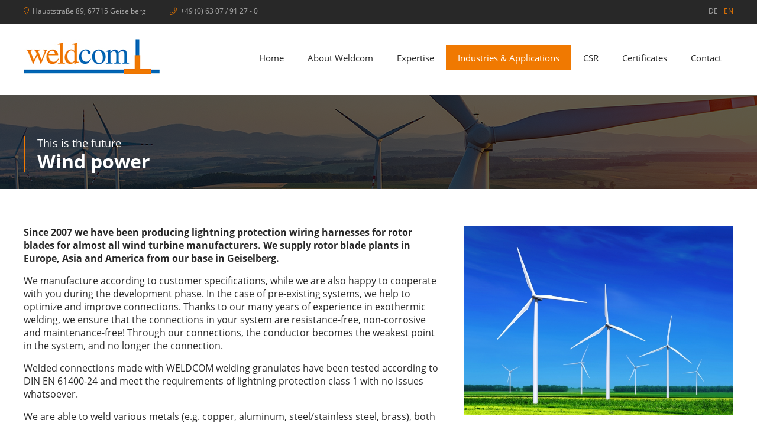

--- FILE ---
content_type: text/html; charset=UTF-8
request_url: https://www.weldcom.de/en/Usage_18.html
body_size: 6671
content:

<!DOCTYPE html PUBLIC "-//W3C//DTD XHTML 1.0 Transitional//EN" "http://www.w3.org/TR/xhtml1/DTD/xhtml1-transitional.dtd">
<html xmlns="http://www.w3.org/1999/xhtml" lang="en-EN">
<head>


<script src="https://consent.cookiefirst.com/sites/weldcom.de-041e7681-f74b-4f9a-acf9-fe9a9ff896f2/consent.js"></script>


<!-- Google Tag Manager -->
<script>(function(w,d,s,l,i){w[l]=w[l]||[];w[l].push({'gtm.start':
new Date().getTime(),event:'gtm.js'});var f=d.getElementsByTagName(s)[0],
j=d.createElement(s),dl=l!='dataLayer'?'&l='+l:'';j.async=true;j.src=
'https://www.googletagmanager.com/gtm.js?id='+i+dl;f.parentNode.insertBefore(j,f);
})(window,document,'script','dataLayer','GTM-PJ9K6M6');</script>
<!-- End Google Tag Manager -->

<meta http-equiv="Content-Type" content="text/html; charset=utf-8" />

<link href="../css/jcarousel.css" rel="stylesheet" type="text/css" media="all" />

<link href="../css/style_01.css" rel="stylesheet" type="text/css" media="all" />
<link href="../css/responsive_standard.css" rel="stylesheet" type="text/css" media="all" />

<link href="../css/responsive_projekt.css" rel="stylesheet" type="text/css" media="all" />


<link href="../css/style_02_safari.css" rel="stylesheet" type="text/css" media="all" />


<title>Weldcom GmbH & Co. KG - Blitzschutzexpertise aus Geiselberg in Rheinland-Pfalz</title>

		<meta name="description" content="Weldcom GmbH & Co. KG - Ihr Partner für elektrisch leitende Verbindungen für den Bereich Blitzschutz aus Geiselberg in Rheinland-Pfalz." />
		<meta name="keywords" content="blitzschutz rheinland-pfalz, blitzschutz rlp, exothermes schweißen, kathodischer korrosionsschutz, geiselberg, weldcom, wartungsfreie verbindungen" />
<meta name="publisher" content="Weldcom GmbH & Co. KG" />
<meta name="robots" content="index, follow" />
<meta name="revisit-after" content="20 days" />
<meta name="author" content="" />
<meta name="copyright" content="" />
<meta name="content-language" content="de" />

<meta name="format-detection" content="telephone=no"/>

<meta name="viewport" content="width=device-width, initial-scale=1, maximum-scale=1" />


<script type="text/javascript" src="../js/jquery.js"></script>

<script src="../js/scrollable.all.min.js" type="text/javascript" charset="utf-8"></script>
<script src="../js/jquery.easing.min.js" type="text/javascript" charset="utf-8"></script>


<script type="text/javascript" src="../js/jquery.tools.min.js"></script>
<script type="text/javascript" src="../js/jquery.colorbox-min.js"></script>

<script type="text/javascript" src="../js/jquery.validate.min.js"></script>
<script type="text/javascript" src="../js/messages_de.js"></script>

<script type="text/javascript" src="../js/jquery.quicksand.js"></script>
<script type="text/javascript" src="../js/hoverintent.js"></script>
<script type="text/javascript" src="../js/main.js"></script>

<script type="text/javascript" src="../js/jquery.parallax-1.1.3.js"></script>


<script type="text/javascript" src="../js/jquery.jcarousel.min.js"></script>

<script type="text/javascript" src="../js/jquery.jcarousel-swipe.js"></script>
<script type="text/javascript" src="../js/jcarousel.basic.js"></script>

<script type="text/javascript" src="../js/modernizr.js"></script>

<script type="text/javascript" src="../js/responsiveslides.min.js"></script>

<link href="../font-awesome/css/all.css" rel="stylesheet">

<script src="../js/modernizr.custom.js"></script>

<link rel="apple-touch-icon" sizes="72x72" href="../images/apple-touch-icon.png">
<link rel="icon" type="image/png" sizes="32x32" href="../images/favicon-32x32.png">
<link rel="icon" type="image/png" sizes="16x16" href="../images/favicon-16x16.png">
<link rel="manifest" href="../images/site.webmanifest">
<link rel="mask-icon" href="../images/safari-pinned-tab.svg" color="#5bbad5">
<meta name="msapplication-TileColor" content="#ffffff">
<meta name="theme-color" content="#ffffff">




<script type="text/javascript" src="../js/freewall.js"></script>


<!-- navi resp -->
<script type="text/javascript">
	jQuery( document ).ready( function( $ ) {

		var $menu = $('#menu'),
		  $menulink = $('.menu-link'),
		  $menuTrigger = $('.has-submenu > a');
		  $menuTrigger2 = $('.has-submenu2 > a');

		$menulink.click(function(e) {
			e.preventDefault();
			$menulink.toggleClass('active');
			$menu.toggleClass('active');
		});

		$menuTrigger.click(function(e) {
			e.preventDefault();
			var $this = $(this);
			$this.toggleClass('active').next('ul').toggleClass('active');
		});

		$menuTrigger2.click(function(e) {
			e.preventDefault();
			var $this = $(this);
			$this.toggleClass('active').next('ul').toggleClass('active');
		});


	});

</script>
<!-- ende navi resp -->


<script type="text/javascript">


	$(document).ready(function(){
		$(window).scroll( function() {
			if ($(this).scrollTop() > 350) {
				$('#navi_scroll').fadeIn();
			} else {
				$('#navi_scroll').fadeOut();
			}


			if ($(this).scrollTop() > 190) {
				$('#logo_scroll').show();
			} else {
				$('#logo_scroll').hide();
			}


			if ($(this).scrollTop() > 190) {
				$('#icon_scroll').hide();
			} else {
				$('#icon_scroll').show();
			}

		});
	});

	$(document).ready(function(){

		$('#parabox_header1').parallax("50%", 0.3, true);
		$('#parabox_header2').parallax("50%", 0.2, true);
		//$('#parabox_info').parallax("50%", 0.25, true);

	});


	$('.scrollicon').click(function(){
        $("html, body").animate({ scrollTop: 0 }, 1200);
        return false;
    });


	$('.notify').waypoint(function(direction) {
	  alert('Top of notify element hit top of viewport.');
	});

</script>





<script>

	$(document).ready(function(){


		$(window).scroll(function(){
			if ($(this).scrollTop() > 80) {
				$('.scrollicon').fadeIn();
			} else {
				$('.scrollicon').fadeOut();
			}
		});

		$('.scrollicon').click(function(){
			$("html, body").animate({ scrollTop: 0 }, 1200);
			return false;
		});


	});


    // You can also use "$(window).load(function() {"
    $(function () {

      // Slideshow header
      $("#slider_header").responsiveSlides({
        auto: true,
        pager: true,
        nav: false,
        speed: 3000,
		timeout: 6000,
		navContainer: "#rslides_bullets",
        namespace: "rslides"
      });


    });
</script>



<script>
	$(document).on('ready', function() {
  var winHeight = $(window).height(),
      docHeight = $(document).height(),
      progressBar = $('progress'),
      max, value;

  /* Set the max scrollable area */
  max = docHeight - winHeight;
  progressBar.attr('max', max);

  $(document).on('scroll', function(){
     value = $(window).scrollTop();
     progressBar.attr('value', value);
  });
});

</script>

</head>

<body>

<!-- Google Tag Manager (noscript) -->
<noscript><iframe src="https://www.googletagmanager.com/ns.html?id=GTM-PJ9K6M6"
height="0" width="0" style="display:none;visibility:hidden"></iframe></noscript>
<!-- End Google Tag Manager (noscript) -->

<div class="show_nav_mobile">

	<div class="bgdiv_con_100 top_navi_mobi_100" style="z-index:999999999999999999; cursor:pointer; -webkit-tap-highlight-color: rgba(0,0,0,0);">
		<div class="top_navi_m">


				<div class="standard menu-link" style="width:100%">
					<div class="standard">
						<div class="top_navi_mobi navi_link">
							<a class="" href=""><img src="../images/icon_nav_01.png" alt="Navigation" title="Navigation" /></a>
						</div>
					</div>

					<div class="standard_r" style="margin:2px 20px 0 0;">
						<span class="menu-span" >Menu</span>
					</div>
				</div>


				<div id="menu" class="menu" style="overflow-y:auto; position:fixed; width:100%; top:40px;">

					<ul>

						<li class=""><a href="tel:+49630791270">Call us: +49 (0) 63 07 / 91 27 - 0</a></li>
						<li class=""><a href="../" >Home</a></li>
												<li class=""><a href="About" >About Weldcom</a></li>
																		<li class=""><a href="Mission" >Mission & Vision</a></li>
																		<li class=""><a href="CSR" >CSR</a></li>
																		<li class=""><a href="Code_of_Conduct" >Code of Conduct</a></li>
																		<li class=""><a href="Energy_policy" >Energy policy</a></li>
																								<li class=""><a href="Milestones" >Milestones</a></li>
																		<li class=""><a href="Expertise" >Expertise</a></li>
																		<li class=""><a href="Industries_applications" class="menu_active">Industries & Applications</a></li>
																		<li class=""><a href="CSR" >CSR</a></li>
																		<li class=""><a href="Certificates" >Certificates</a></li>
												
												<li class=""><a href="GTC" >GTC</a></li>
						
												
												<li class=""><a href="Contact" >Contact</a></li>
																		<li class=""><a href="Privacy_policy" >Privacy policy</a></li>
																		<li class=""><a href="Disclaimer" >Disclaimer</a></li>
																		<li class=""><a href="Imprint" >Imprint</a></li>
						
					</ul>

				</div>

		</div> <!-- / top_navi_m -->

	</div> <!-- / top_navi_mobi_100 -->
</div> <!-- / show_nav_mobile -->





<div class="topdiv" align="center">

	<table cellspacing="0" cellpadding="0" border="0" class="toptab">
		<tr valign="top">
			<td align="left" colspan="3">

			<div class="bgdiv_con_100" style="position:fixed; z-index:999999999; border-bottom:1px solid #d0d0d0; background-color:#fff">

				<div class="bgdiv_nav_top_z1 bgdiv_nav_top_z1_secondary show_nav_resp">
					<div class="bgdiv_con_center">
						<div class="standard pos_kontakt">
							<span class="span_nav_top_02"><i class="fal fa-map-marker orange"></i>&nbsp;&nbsp;Hauptstraße 89, 67715 Geiselberg</span>
							<a href="tel:+49 (0) 63 07 / 91 27 - 0" class="nav_top_02"><i class="fal fa-phone orange">&nbsp;&nbsp;</i>+49 (0) 63 07 / 91 27 - 0</a>
						</div>

						<div class="standard_r pos_kontakt">

							<!--a href="Testimonial" class="nav_top_02">Testimonials</a-->
						
							
														
								<a href="../de/" class="nav_top_02">DE</a>
								<a href="../en/" class="nav_top_02_active" style="margin-left:10px;">EN</a>
							
						</div>
					</div>
				</div>

				<div class="bgdiv_nav_top_z2" style="clear:both;">
					<div class="bgdiv_con_center">
						<div class="standard nav_top_logo">
							<a href="../en"><img src="../images/logo_weldcom.png" /></a>
						</div>

						<div class="standard_r margin_lan_switch">
							
							
							<a href="../de/" class="nav_top_02">DE</a>
							<a href="../en/" class="nav_top_02_active" style="margin:0 0 0 10px;">EN</a>
							
						</div>
						
						<div class="standard_r show_nav_resp">

							<a href="../en" class="nav_top_03">Home</a>
														<div class="standard">

								<ul id="nav-one" class="nav2" style="z-index:1001">
									<li>

										<a href="About" class="nav_top_03 nav_top_02_scroll_drop">About Weldcom</a>

										<ul>
											<li>

												<a href="Mission" class="nav_top_02_sub"><i class="fal fa-angle-double-right"></i>&nbsp;Mission & Vision</a>
												
																								<a href="Code_of_Conduct" class="nav_top_02_sub"><i class="fal fa-angle-double-right"></i>&nbsp;Code of Conduct</a>
												<a href="Energy_policy" class="nav_top_02_sub"><i class="fal fa-angle-double-right"></i>&nbsp;Energy policy</a>
												
																								

											</li>
										</ul>

									</li>

								</ul>

							</div>
														
														<div class="standard">

								<ul id="nav-one" class="nav2" style="z-index:1001">
									<li>

										<a href="Expertise" class="nav_top_03 nav_top_02_scroll_drop">Expertise</a>

										<ul>
											<li>

												<a href="Competence_25.html" style="width:250px;" class="nav_top_02_sub"><i class="fal fa-angle-double-right"></i>&nbsp;Consulting & Conception</a><a href="Competence_27.html" style="width:250px;" class="nav_top_02_sub"><i class="fal fa-angle-double-right"></i>&nbsp;Exothermic welding</a><a href="Competence_28.html" style="width:250px;" class="nav_top_02_sub"><i class="fal fa-angle-double-right"></i>&nbsp;Versatile metal connections</a><a href="Competence_29.html" style="width:250px;" class="nav_top_02_sub"><i class="fal fa-angle-double-right"></i>&nbsp;PU casting technology</a><a href="Competence_30.html" style="width:250px;" class="nav_top_02_sub"><i class="fal fa-angle-double-right"></i>&nbsp;Turning, milling, machining</a><a href="Competence_31.html" style="width:250px;" class="nav_top_02_sub"><i class="fal fa-angle-double-right"></i>&nbsp;Final Inspection & Approval</a><a href="Competence_32.html" style="width:250px;" class="nav_top_02_sub"><i class="fal fa-angle-double-right"></i>&nbsp;Logistics</a>

											</li>
										</ul>

									</li>

								</ul>

							</div>
							
														<div class="standard">

								<ul id="nav-one" class="nav2" style="z-index:1001">
									<li>

										<a href="Industries_applications" class="nav_top_03_active nav_top_02_scroll_drop">Industries & Applications</a>

										<ul>
											<li>

												<a href="Usage_18.html" style="width:250px;" class="nav_top_02_sub_active"><i class="fal fa-angle-double-right"></i>&nbsp;Wind power</a><a href="Usage_20.html" style="width:250px;" class="nav_top_02_sub"><i class="fal fa-angle-double-right"></i>&nbsp;Power supply</a><a href="Usage_21.html" style="width:250px;" class="nav_top_02_sub"><i class="fal fa-angle-double-right"></i>&nbsp;Cathodic corrosion protection</a><a href="Usage_22.html" style="width:250px;" class="nav_top_02_sub"><i class="fal fa-angle-double-right"></i>&nbsp;Photovoltaics</a><a href="Usage_23.html" style="width:250px;" class="nav_top_02_sub"><i class="fal fa-angle-double-right"></i>&nbsp;Lightning protection and grounding</a><a href="Usage_24.html" style="width:250px;" class="nav_top_02_sub"><i class="fal fa-angle-double-right"></i>&nbsp;Industrial facilities</a>

											</li>
										</ul>

									</li>

								</ul>

							</div>
														
							
														<div class="standard">

								<ul id="nav-one" class="nav2" style="z-index:1001">
									<li>

										<a href="CSR" class="nav_top_03 nav_top_02_scroll_drop">CSR</a>

										<ul>
											<li>

												

											</li>
										</ul>

									</li>

								</ul>

							</div>
							
														<a href="Certificates" class="nav_top_03" >Certificates</a>
							
														<a href="Contact" class="nav_top_03">Contact</a>
							


						</div>

					</div>
				</div>

			</div>



			<div class="spacer_div_top"></div>

			<div class="bgdiv_con_100" style="height:380px; margin-top:-240px; background-image:url(../de/upload/weldcom1.png)" id="parabox_header1">
<div class="detail_100_overlay"></div>
</div>



<div class="bgdiv_con_100">
		<div class="bgdiv_con_center">

			<div class="standard margin_content_head">



				<div class="trenner_headline_orange">
					<h2 class="weiss">This is the future</h2>
					<h1 class="weiss">Wind power</h1>
				</div>


			</div>
		</div>
	</div><div class="bgdiv_con_100" style="margin-top:20px;">

				<div class="bgdiv_con_center">

					<div class="show_picgal_resp"><div class="standard_r sp_50p_buehne_small"><div class="jcarousel-wrapper jcarousel-wrapper-buehne">
									<div class="jcarousel">
										<ul>
												<li>
													<table cellspacing="0" cellpadding="0" border="0" class="buehne_table_small">
														<tr>
															<td valign="center" align="center">
																<a href="upload/Windpower.jpg" class="group1d" title=""><img src="upload/Windpower.jpg" title="" alt="" class="buehne_resize_width" /></a>
															</td>
														</tr>
													</table>
												</li>	</ul>
													 </div> <!-- / jcarousel -->
													</div> <!-- / jcarousel-wrapper --></div> <!-- / sp_50p --></div><div class="show_picgal_resp2"><div class="standard_r sp_50p_buehne">

								<div class="jcarousel-wrapper jcarousel-wrapper-buehne">
									<div class="jcarousel">
										<ul>
													<li>
														<table cellspacing="0" cellpadding="0" border="0" class="buehne_table">
															<tr>
																<td valign="center" align="center">
																	<a href="upload/Windpower.jpg" class="group1a" title=""><img src="upload/Windpower.jpg" title="" alt="" class="buehne_resize_width" /></a>
																</td>
															</tr>
														</table>
													</li>	</ul>
														 </div> <!-- / jcarousel -->
														</div> <!-- / jcarousel-wrapper -->

													</div> <!-- / sp_50p --></div> <!-- / sp_50p --><div class="standard sp_50p_buehne_txt_big"><p><strong>Since 2007 we have been producing lightning protection wiring harnesses for rotor blades for almost all wind turbine manufacturers. We supply rotor blade plants in Europe, Asia and America from our base in Geiselberg.</strong></p>

<p>We manufacture according to customer specifications, while we are also happy to cooperate with you during the development phase. In the case of pre-existing systems, we help to optimize and improve connections. Thanks to our many years of experience in exothermic welding, we ensure that the connections in your system are resistance-free, non-corrosive and maintenance-free! Through our connections, the conductor becomes the weakest point in the system, and no longer the connection.</p>

<p>Welded connections made with WELDCOM welding granulates have been tested according to DIN EN 61400-24 and meet the requirements of lightning protection class 1 with no issues whatsoever.</p>

<p>We are able to weld various metals (e.g. copper, aluminum, steel/stainless steel, brass), both with each other and as mixed compounds (e.g. copper - aluminum).</p>

<p>Depending on what type of welding you need, be it cable, rope, cord, rail or fabric, we will also develop the right welding mold for your connection.</p>

<p>The best way to save costs is to have a functioning system that avoids damage and repairs!</p><div class="standard"></div><div class="standard"></div><div class="standard"></div></div>
			</div> <!-- / bgdiv_con_center -->

		</div> <!-- / bgdiv_conn_100 --><div class="bgdiv_con_100" style="padding-bottom:40px;">

					<div class="bgdiv_con_center" style="margin-top:20px;"><br /><div class="standard_r"><a href="Industries_applications"><i class="fal fa-angle-double-left"></i>&nbsp;&nbsp;back to overview</a><br /><br /></div></div> <!-- / bgdiv_con_center -->

			</div> <!-- / bgdiv_conn_100 --><a name="kontakt"></a><div class="bgdiv_con_100 padding60"><div class="bgdiv_con_center">


<div class="standard" style="margin-top:10px;" >

	<form action="#kontakt" name="kontaktformular" method="post" id="kontaktformular">


		<div class="standard rahmen_con_34_inner">
				<!--a name="kontakt"></a-->


			<div class="standard">
				<input class="std" type="text" name="ansprech" placeholder="Name *" required="" value=""  />
			</div>
			<div class="standard">
				<input class="std" type="text" name="strasse" placeholder="Street / Housenumber" value="" />
			</div>
			<div class="standard">
				<input class="std" type="text" name="ort" placeholder="ZIP / Place" value="" />
			</div>
			<div class="standard">
				<input class="std" type="tel" name="tel" placeholder="Phone *" required="" value="" />
			</div>
			<div class="standard" style="clear:both;">

				<input class="std" type="email" name="email" placeholder="E-Mail address *" required="" value="" />
			</div>
			<div class="standard">
				<input class="std" type="email" name="abgleich" placeholder="Repeat e-mail address *" required="" value="" />

			</div>
				<input type="text" name="betreff" class="std input_100p" placeholder="Subject *" value="" required="" />
				<textarea name="anfrage" placeholder="" required=""></textarea>

			<div class="standard" style="clear:both; margin-left:40px;">
				<div class="scroll-wrapper">
					I've read the <a href="datenschutz_iframe.php" class="iframe">Privacy policy</a><br />and accept them.				</div>
			</div>
			<div class="standard" style="clear:left; margin-top:-35px;">
				<input type="checkbox" required="" name="datenschutz" value="1" class="checkbox_in">
			</div>


			<div class="standard" style="clear:both; margin-top:20px;">
				<span class="orange" style="margin-left:13px; font-weight:bold;">*</span> Required			</div>

			<div class="standard_r" style="margin-right:0px; text-align:right; margin-top:20px;">
				<input type="hidden" name="senden" value="go">
				<input type="submit" id="kontaktformular_btn" value=" Send " class="button">
			</div>

		</div>


	</form>


</div>

<div class="standard_r sp_14 sp_14_kontakt">
	<div class="standard" style="margin:0 0 20px 0;">
		<h3>Any questions?</h3>
		<br />
		<p>Contact us via the contact form or call us. We're here to help.</p>
	</div></div>
	</div></div>


<div class="bgdiv_con_100_grau padding60">
	<div class="bgdiv_con_center">
		<div class="sp_14 standard margin40">
			<strong class="orange">Weldcom GmbH & Co. KG</strong><br />
			Hauptstraße 89<br />
			67715 Geiselberg<br />
			Germany		</div>
		
		<div class="sp_14 standard">
			<br />Phone: <a href="tel:+49 (0) 63 07 / 91 27 - 0" style="cursor:default; color:#282828; text-decoration:none;">+49 (0) 63 07 / 91 27 - 0</a><br />
			Fax: +49 (0) 63 07 / 91 27 - 28<br />
			E-Mail: <a href="mailto:info@weldcom.de" style="color:#282828; text-decoration:none;">info@weldcom.de</a>
		</div>
		
		<div class="sp_14 standard_r show_quality">
			<img src="../images/qualitaet.png" width="240" align="right"/>
		</div>
		
		<div class="sp_14 standard_r show_zert">
			<img src="../images/zert.png" width="160" align="right"/>
		</div>
	</div>
</div>


<div class="bgdiv_con_100 footer_copy">
  <div class="bgdiv_con_center">
    <div class="standard margin_copy">
        <span class="span_nav_top_02"><span class="orange">&copy; 2026</span> - Weldcom GmbH & Co. KG</span>
    </div>

    <div class="standard_r margin_nav_foot">
	      <a href="GTC" class="nav_top_02">GTC</a>
		      <a href="Privacy_policy" class="nav_top_02">Privacy policy</a>
		      <a href="Disclaimer" class="nav_top_02">Disclaimer</a>
		      <a href="Imprint" class="nav_top_02">Imprint</a>
	    </div>
  </div>
</div>


</td>
</tr>
</table>


</div> <!-- / topdiv -->


<script type="text/javascript">

    if (screen.width <= 800) {


        $(document).ready(function () {
            //Examples of how to assign the ColorBox event to elements
            $(".group1").colorbox({rel: 'group1', transition: "none", width: "95%", height: "95%"});
            $(".group1_r1").colorbox({rel: 'group1_r1', transition: "none", width: "95%", height: "95%"});
            $(".group1_r2").colorbox({rel: 'group1_r2', transition: "none", width: "95%", height: "95%"});
            $(".group1_r3").colorbox({rel: 'group1_r3', transition: "none", width: "95%", height: "95%"});
            $(".group1_r4").colorbox({rel: 'group1_r4', transition: "none", width: "95%", height: "95%"});
            $(".group1_r5").colorbox({rel: 'group1_r5', transition: "none", width: "95%", height: "95%"});
            $(".group1_r6").colorbox({rel: 'group1_r6', transition: "none", width: "95%", height: "95%"});
            $(".group1a").colorbox({rel: 'group1a', transition: "none", width: "95%", height: "95%"});
            $(".group1b").colorbox({rel: 'group1b', transition: "none", width: "95%", height: "95%"});
            $(".group1c").colorbox({rel: 'group1c', transition: "none", width: "95%", height: "95%"});
            $(".group1d").colorbox({rel: 'group1d', transition: "none", width: "95%", height: "95%"});
            $(".group1e").colorbox({rel: 'group1e', transition: "none", width: "95%", height: "95%"});
            $(".group2").colorbox({rel: 'group2', transition: "fade"});
            $(".group3").colorbox({rel: 'group3', transition: "none", width: "75%", height: "75%"});
            $(".group4").colorbox({rel: 'group4', slideshow: true});
            $(".ajax").colorbox();
            $(".youtube").colorbox({iframe: true, innerWidth: 672, innerHeight: 378});
            $(".iframe").colorbox({iframe: true, width: "80%", height: "80%"});
            $(".iframe_zub").colorbox({iframe: true, width: "95%", height: "95%"});

            $(".inline").colorbox({inline: true, width: "50%"});
            $(".callbacks_colorbox").colorbox({
                onOpen: function () {
                    alert('onOpen: colorbox is about to open');
                },
                onLoad: function () {
                    alert('onLoad: colorbox has started to load the targeted content');
                },
                onComplete: function () {
                    alert('onComplete: colorbox has displayed the loaded content');
                },
                onCleanup: function () {
                    alert('onCleanup: colorbox has begun the close process');
                },
                onClosed: function () {
                    alert('onClosed: colorbox has completely closed');
                }
            });

        });


    } else {

        $(document).ready(function () {
            //Examples of how to assign the ColorBox event to elements
            $(".group1").colorbox({rel: 'group1'});
            $(".group1_r1").colorbox({rel: 'group1_r1'});
            $(".group1_r2").colorbox({rel: 'group1_r2'});
            $(".group1_r3").colorbox({rel: 'group1_r3'});
            $(".group1_r4").colorbox({rel: 'group1_r4'});
            $(".group1_r5").colorbox({rel: 'group1_r5'});
            $(".group1_r6").colorbox({rel: 'group1_r6'});
            $(".group1a").colorbox({rel: 'group1a'});
            $(".group1b").colorbox({rel: 'group1b'});
            $(".group1c").colorbox({rel: 'group1c'});
            $(".group1d").colorbox({rel: 'group1d'});
            $(".group1e").colorbox({rel: 'group1e'});
            $(".group2").colorbox({rel: 'group2', transition: "fade"});
            $(".group3").colorbox({rel: 'group3', transition: "none", width: "75%", height: "75%"});
            $(".group4").colorbox({rel: 'group4', slideshow: true});
            $(".ajax").colorbox();
            $(".youtube").colorbox({iframe: true, innerWidth: 672, innerHeight: 378});
            $(".iframe").colorbox({iframe: true, width: "80%", height: "80%"});
            $(".iframe_zub").colorbox({iframe: true, width: "50%", height: "70%"});

            $(".inline").colorbox({inline: true, width: "50%"});
            $(".callbacks_colorbox").colorbox({
                onOpen: function () {
                    alert('onOpen: colorbox is about to open');
                },
                onLoad: function () {
                    alert('onLoad: colorbox has started to load the targeted content');
                },
                onComplete: function () {
                    alert('onComplete: colorbox has displayed the loaded content');
                },
                onCleanup: function () {
                    alert('onCleanup: colorbox has begun the close process');
                },
                onClosed: function () {
                    alert('onClosed: colorbox has completely closed');
                }
            });

        });

    }


    jQuery(document).ready(function ($) {
        $('.counter').counterUp({
            delay: 10,
            time: 2000
        });
    });


</script>
<script type="text/javascript" src="../js/jquery.jcarousel.min.js"></script>
<script type="text/javascript">
    $(function () {
        var jcarousel = $('.jcarousel');

        jcarousel

            .jcarousel({
                wrap: 'circular',
                transitions: Modernizr.csstransitions ? {
                    transforms: Modernizr.csstransforms,
                    transforms3d: Modernizr.csstransforms3d,
                    easing: 'ease'
                } : true
            });

        $('.jcarousel-control-prev')
            .on('jcarouselcontrol:active', function () {
                $(this).removeClass('inactive');
            })
            .on('jcarouselcontrol:inactive', function () {
                $(this).addClass('inactive');
            })
            .jcarouselControl({
                target: '-=1'
            });

        $('.jcarousel-control-next')
            .on('jcarouselcontrol:active', function () {
                $(this).removeClass('inactive');
            })
            .on('jcarouselcontrol:inactive', function () {
                $(this).addClass('inactive');
            })
            .on('click', function (e) {
                e.preventDefault();
            })
            .jcarouselControl({
                target: '+=1'
            });

        $('.jcarousel-pagination')
            .on('jcarouselpagination:active', 'a', function () {
                $(this).addClass('active');
            })
            .on('jcarouselpagination:inactive', 'a', function () {
                $(this).removeClass('active');
            })
            .on('click', function (e) {
                e.preventDefault();
            })
            .jcarouselPagination({
                item: function (page) {
                    return '<a href="#' + page + '">' + page + '</a>';
                }
            });
    });


</script>



</body>
</html>


--- FILE ---
content_type: text/css
request_url: https://www.weldcom.de/css/jcarousel.css
body_size: 2927
content:
.jcarousel-wrapper {
	float:left;
	display:inline;
	position:relative;
	width:1080px;
	height:240px;
	margin:0 0 0 0;
	padding:0 0 0 0;		

}




.jcarousel-wrapper .photo-credits {
    position: absolute;
    right: 15px;
    bottom: 0;
    font-size: 13px;
    color: #fff;
    text-shadow: 0 0 1px rgba(0, 0, 0, 0.85);
    opacity: .66;
}

.jcarousel-wrapper .photo-credits a {
    color: #fff;
}

/** Carousel **/

.jcarousel {
    position: relative;
    overflow: hidden;
}

.jcarousel ul {
    width: 20000em;
    position: relative;
    list-style: none;
    margin: 0;
    padding: 0;
}

.jcarousel li {
    float: left;
	margin:0 0 5px 0;
}

/** Carousel Controls **/

.jcarousel-control-prev,
.jcarousel-control-next {
    position: absolute;
    top: 0px;
    width: 10px;
    height: 20px;   
}





.jcarousel-control-prev {
    right: 30px;
	background-image:url(../images/icon_pfeil_left.png);
	background-repeat:no-repeat;
	background-size:8px 15px;
}

.jcarousel-control-next {
    right: 0px;
	background-image:url(../images/icon_pfeil_right.png);
	background-repeat:no-repeat;
	background-size:8px 15px;
}





.jcarousel-control-prev-partner,
.jcarousel-control-next-partner {
    top: -45px;
	width: 16px;
    height: 21px;   
}


.jcarousel-control-prev-partner {
    right: 36px;
	background-image:url(../images/icon_arrow_left_gal.png);
	background-repeat:no-repeat;
}

.jcarousel-control-next-partner {
    right: 0px;
	background-image:url(../images/icon_arrow_right_gal.png);
	background-repeat:no-repeat;
}


.jcarousel-control-prev-gal,
.jcarousel-control-next-gal {
    top: -45px;
	width: 13px;
    height: 20px;   
}


.jcarousel-control-prev-gal {
    right: 30px;
	background-image:url(../images/icon_pfeil_prev.png);
	background-size:10px 20px;
	background-repeat:no-repeat;
}

.jcarousel-control-next-gal {
    right: 0px;
	background-image:url(../images/icon_pfeil_next.png);
	background-size:10px 20px;
	background-repeat:no-repeat;
}


.jcarousel-control-prev:hover span,
.jcarousel-control-next:hover span {
    display: block;
}

.jcarousel-control-prev.inactive,
.jcarousel-control-next.inactive {
    opacity: .5;
    cursor: default;
}

/** Carousel Pagination **/

.jcarousel-pagination {
    position: absolute;
    bottom: 0px;
    right: 10px;
}

.jcarousel-pagination a {
    text-decoration: none;
    display: inline-block;
    font-size: 11px;
    line-height: 14px;
    min-width: 14px;
	width:20px;
	height:20px;
    background-color: transparent;
    background-image:url(../images/contentslider_bullet.png);
	background-position:top center;
	background-size:15px 15px;
	background-repeat:no-repeat;
     color: rgba(255, 255, 255, 0.0);
    padding: 0px;
    text-align: center;
    margin-right: 5px;
    border: 0px solid #ac1d1d;
}

.jcarousel-pagination a.active {
    background: transparent;
    background-image:url(../images/contentslider_bullet_active.png);
	background-position:top center;
	background-size:15px 15px;
	background-repeat:no-repeat;
    color: rgba(255, 255, 255, 0.0);
	border: 0px solid #ac1d1d;
}



--- FILE ---
content_type: text/css
request_url: https://www.weldcom.de/css/style_01.css
body_size: 93951
content:
/* open-sans-regular - latin */
@font-face {
  font-family: 'Open Sans';
  font-style: normal;
  font-weight: 400;
  src: url('../fonts/opensans/open-sans-v15-latin-regular.eot'); /* IE9 Compat Modes */
  src: local('Open Sans Regular'), local('OpenSans-Regular'),
       url('../fonts/opensans/open-sans-v15-latin-regular.eot?#iefix') format('embedded-opentype'), /* IE6-IE8 */
       url('../fonts/opensans/open-sans-v15-latin-regular.woff2') format('woff2'), /* Super Modern Browsers */
       url('../fonts/opensans/open-sans-v15-latin-regular.woff') format('woff'), /* Modern Browsers */
       url('../fonts/opensans/open-sans-v15-latin-regular.ttf') format('truetype'), /* Safari, Android, iOS */
       url('../fonts/opensans/open-sans-v15-latin-regular.svg#OpenSans') format('svg'); /* Legacy iOS */
}

/* open-sans-italic - latin */
@font-face {
  font-family: 'Open Sans';
  font-style: italic;
  font-weight: 400;
  src: url('../fonts/opensans/open-sans-v15-latin-italic.eot'); /* IE9 Compat Modes */
  src: local('Open Sans Italic'), local('OpenSans-Italic'),
       url('../fonts/opensans/open-sans-v15-latin-italic.eot?#iefix') format('embedded-opentype'), /* IE6-IE8 */
       url('../fonts/opensans/open-sans-v15-latin-italic.woff2') format('woff2'), /* Super Modern Browsers */
       url('../fonts/opensans/open-sans-v15-latin-italic.woff') format('woff'), /* Modern Browsers */
       url('../fonts/opensans/open-sans-v15-latin-italic.ttf') format('truetype'), /* Safari, Android, iOS */
       url('../fonts/opensans/open-sans-v15-latin-italic.svg#OpenSans') format('svg'); /* Legacy iOS */
}

/* open-sans-700 - latin */
@font-face {
  font-family: 'Open Sans';
  font-style: normal;
  font-weight: 700;
  src: url('../fonts/opensans/open-sans-v15-latin-700.eot'); /* IE9 Compat Modes */
  src: local('Open Sans Bold'), local('OpenSans-Bold'),
       url('../fonts/opensans/open-sans-v15-latin-700.eot?#iefix') format('embedded-opentype'), /* IE6-IE8 */
       url('../fonts/opensans/open-sans-v15-latin-700.woff2') format('woff2'), /* Super Modern Browsers */
       url('../fonts/opensans/open-sans-v15-latin-700.woff') format('woff'), /* Modern Browsers */
       url('../fonts/opensans/open-sans-v15-latin-700.ttf') format('truetype'), /* Safari, Android, iOS */
       url('../fonts/opensans/open-sans-v15-latin-700.svg#OpenSans') format('svg'); /* Legacy iOS */
}

/* open-sans-700italic - latin */
@font-face {
  font-family: 'Open Sans';
  font-style: italic;
  font-weight: 700;
  src: url('../fonts/opensans/open-sans-v15-latin-700italic.eot'); /* IE9 Compat Modes */
  src: local('Open Sans Bold Italic'), local('OpenSans-BoldItalic'),
       url('../fonts/opensans/open-sans-v15-latin-700italic.eot?#iefix') format('embedded-opentype'), /* IE6-IE8 */
       url('../fonts/opensans/open-sans-v15-latin-700italic.woff2') format('woff2'), /* Super Modern Browsers */
       url('../fonts/opensans/open-sans-v15-latin-700italic.woff') format('woff'), /* Modern Browsers */
       url('../fonts/opensans/open-sans-v15-latin-700italic.ttf') format('truetype'), /* Safari, Android, iOS */
       url('../fonts/opensans/open-sans-v15-latin-700italic.svg#OpenSans') format('svg'); /* Legacy iOS */
}




/* cookie hinweis :: start */

	.cc_container .cc_btn {
	background-color: #f07901 !important; /* Farbe des Buttons */
	color: #ffffff !important; /* Textfarbe des Buttons */
	}
	
	.cc_container {
	background: #ebebeb !important; /* Hintergrundfarbe des gesamten Bereichs */
	color: #323232 !important; /* Schriftfarbe des gesamten Bereichs */
	border-top:1px solid #c8c8c8;
	border-bottom:1px solid #c8c8c8;
	}
	
	.cc_container a {
	color: #f07901 !important; /* Textlink-Farbe "Mehr Infos" */
	font-size:1em !important;
	}
	
	.cc_container .cc_btn_decline {
	background-color: #323232 !important; /* Farbe des Buttons */
	color: #ffffff !important; /* Textfarbe des Buttons */
	}
	
	.hinweistext{
				   color:#646464;
	}
	
	.hinweistext2{
				   color:#dd0000;
	}
                
/* cookie hinweis :: ende */



body {			position:absolute;
				top:0;
				left:0;
				margin:0px;
				padding:0px;
				width: 100%;
                height: 100%;
				color:#969696;

}


html {
   height:100%;
   margin-bottom:1px;
   overflow-y:scroll;
   overflow-x:hidden;
}

.opt_txt_resp ul li {
	color:#fff;
}


.quote_bg{
	background-image:url(../images/icon_quote.png); background-size:auto; background-repeat:no-repeat; background-position:80% 0;
}

.bg_roller{
	background-image:url(../images/icon_roller.png);
	background-size:auto;
	background-repeat:no-repeat;
	background-position:top right;
}

.bg_home{
	background-image:url(../images/icon_home.png);
	background-size:auto;
	background-repeat:no-repeat;
	background-position:top right;
}

.bg_service{
	background-image:url(../images/icon_service.png);
	background-size:auto;
	background-repeat:no-repeat;
	background-position:top right;
}

.hr_produkt{
	border-color:#dedede;
	margin:20px 0;
	opacity:0.5;
}

.f_farbe_a{
	font-size:14px;
	margin-top:-10px;
}

.table {
	display: table;
	border: 1px solid silver;
	border-collapse:collapse;
	width: 100%;
	}

	.table-row {
		display: table-row;
		border: 1px solid silver;
	}

	.table-cell {
		display: table-cell;
		border: 1px solid silver;
		padding: 10px;
		width:50%;
		font-weight:300;
	}

	.thead {
		font-weight: bold;
		background:#f5f5f5;
	}

::selection{
	color:#fff;
	background-color:#f07901;
}

::-moz-selection{
	color:#fff;
	background-color:#f07901;
}

.scrollicon{
	text-align: center;
	text-decoration:none;
	width:40px;
	height:40px;
	position:fixed;
	bottom:60px;
	right:60px;
	display:none;
	border:0px solid #333;
	z-index:999999;
	text-decoration:none;
	background-image: url(../images/backtotop.png);
	background-repeat: no-repeat;
}


.scrollicon div{
	font-family: 'Lato', Arial, Helvetica, sans-serif;
	font-weight:bold;
	font-size:28px;
	color:#ffffff;
	padding-top:18px;
}

.trenner_head{
	padding:5px 0 0 14px;
	margin:80px 0 0 0;
	background-image:url(../images/bg_trenner_headline.png);
	background-repeat:repeat-y;
	height:60px;
	position:relative;
	display:inline;
	float:left;
}

.trenner_head_weiss{
	padding:5px 0 0 14px;
	margin:80px 0 0 0;
	background-image:url(../images/bg_trenner_headline_weiss.png);
	background-repeat:repeat-y;
	height:60px;
	position:relative;
	display:inline;
	float:left;
}

#nav_waypoint:hover {
	opacity:1;
}

.nav_scroll_rahmen {
    width: 1160px;
    padding: 20px 20px 20px 20px;
    border-top: 1px solid #c8c8c8;
}



a.nav_top_02_sub:link, a.nav_top_02_sub:visited {
			font-family:  'Open Sans', Arial, Helvetica, sans-serif;
			font-size:15px;
			line-height:22px;
			color: #282828;
			font-weight: 400;
			margin:0 0 0 0;
			width:200px;
			border-bottom:1px solid #d0d0d0;
			padding:5px 0 10px 20px;
			text-decoration:none;
			float:left;
			display:inline;
			position:relative;
			clear:left;
			white-space:nowrap;
		}


		a.nav_top_02_sub:hover, a.nav_top_02_sub:active {
			font-family:  'Open Sans', Arial, Helvetica, sans-serif;
			font-size:15px;
			line-height:22px;
			color: #f07901;
			font-weight: 400;
			margin:0 0 0 0;
			width:200px;
			border-bottom:1px solid #d0d0d0;
			padding:5px 0 10px 20px;
			text-decoration:none;
			float:left;
			display:inline;
			position:relative;
			clear:left;
			white-space:nowrap;
		}


		a.nav_top_02_sub_active:link, a.nav_top_02_sub_active:visited, a.nav_top_02_sub_active:hover, a.nav_top_02_sub_active:active {
			font-family:  'Open Sans', Arial, Helvetica, sans-serif;
			font-size:15px;
			line-height:22px;
			color: #f07901;
			font-weight: 400;
			margin:0 0 0 0;
			width:200px;
			border-bottom:1px solid #d0d0d0;
			padding:5px 0 10px 20px;
			text-decoration:none;
			float:left;
			display:inline;
			position:relative;
			clear:left;
			white-space:nowrap;
		}


a.link_tel_con:link, a.link_tel_con:visited {
	font-family:  'Roboto', Arial, Helvetica, sans-serif;
	font-size:18px;
	line-height:22px;
	color: #fff;
	font-weight: 400;
	text-decoration:none;
	cursor: default;
}

a.link_tel_con:hover, a.link_tel_con:active {
	font-family:  'Roboto', Arial, Helvetica, sans-serif;
	font-size:18px;
	line-height:22px;
	color:#fff;
	font-weight: 400;
	text-decoration:none;
	cursor:default;
}

a.link_mail_con:link, a.link_mail_con:visited {
	font-family:  'Roboto', Arial, Helvetica, sans-serif;
	font-size:18px;
	line-height:22px;
	color: #fff;
	font-weight: 400;
	text-decoration:none;
}

a.link_mail_con:hover, a.link_mail_con:active {
	font-family:  'Roboto', Arial, Helvetica, sans-serif;
	font-size:18px;
	line-height:22px;
	color:#fff;
	font-weight: 400;
	text-decoration:underline;
}



a {           font-family:  'Open Sans', Arial, Helvetica, sans-serif; font-size:16px; line-height:22px; font-weight:normal; outline:0; padding:0 0 0 0; margin:0 0 0 0; }
a:link {      text-decoration: none; color: #ef7800; }
a:active {    text-decoration: underline; color: #ef7800;}
a:visited {   text-decoration: none; color: #ef7800; }
a:hover {
	text-decoration: underline;
	color: #ef7800;
	-moz-transition: all 0.4s ease-out;  /* FF4+ */
	-o-transition: all 0.4s ease-out;  /* Opera 10.5+ */
	-webkit-transition: all 0.4s ease-out;  /* Saf3.2+, Chrome */
	-ms-transition: all 0.4s ease-out;  /* IE10? */
	transition: all 0.4s ease-out;
}



a.btn_start {           font-family:  'Open Sans', Arial, Helvetica, sans-serif; font-size:15px; line-height:20px; font-weight:normal; outline:0; padding:12px 20px 9px 20px; margin:0 0 0 0; display:inline; position:relative; float:left; }
a.btn_start:link {      text-decoration: none; color: #ffffff; background-color:#f07901; border-bottom:4px solid #f07901;}
a.btn_start:active {    text-decoration: none; color: #ffffff; background-color:#f07901; border-bottom:4px solid #c16100;}
a.btn_start:visited {   text-decoration: none; color: #ffffff; background-color:#f07901; border-bottom:4px solid #f07901;}
a.btn_start:hover {
	text-decoration: none;
	color: #ffffff;
	background-color:#f07901; border-bottom:4px solid #c16100;
	-moz-transition: all 0.4s ease-out;  /* FF4+ */
	-o-transition: all 0.4s ease-out;  /* Opera 10.5+ */
	-webkit-transition: all 0.4s ease-out;  /* Saf3.2+, Chrome */
	-ms-transition: all 0.4s ease-out;  /* IE10? */
	transition: all 0.4s ease-out;
}

a.btn_start_blau {           font-family:  'Open Sans', Arial, Helvetica, sans-serif; font-size:15px; line-height:20px; font-weight:normal; outline:0; padding:12px 20px 9px 20px; margin:0 0 0 0; display:inline; position:relative; float:left; }
a.btn_start_blau:link {      text-decoration: none; color: #ffffff; background-color:#0168b5; border-bottom:4px solid #0168b5;}
a.btn_start_blau:active {    text-decoration: none; color: #ffffff; background-color:#0168b5; border-bottom:4px solid #00477c;}
a.btn_start_blau:visited {   text-decoration: none; color: #ffffff; background-color:#0168b5; border-bottom:4px solid #0168b5;}
a.btn_start_blau:hover {
	text-decoration: none;
	color: #ffffff;
	background-color:#0168b5; border-bottom:4px solid #00477c;
	-moz-transition: all 0.4s ease-out;  /* FF4+ */
	-o-transition: all 0.4s ease-out;  /* Opera 10.5+ */
	-webkit-transition: all 0.4s ease-out;  /* Saf3.2+, Chrome */
	-ms-transition: all 0.4s ease-out;  /* IE10? */
	transition: all 0.4s ease-out;
}

a.ln_foot_btn {           font-family:  'Montserrat', Arial, Helvetica, sans-serif; font-size:16px; line-height:20px; font-weight:300; outline:0; padding:8px 15px 10px 15px; margin:0 10px 10px 0; display:inline; position:relative; float:left; }
a.ln_foot_btn:link {      text-decoration: none; color: #828282; border:1px solid #828282; }
a.ln_foot_btn:active {    text-decoration: none; color: #fff; border:1px solid #fff;}
a.ln_foot_btn:visited {   text-decoration: none; color: #828282; border:1px solid #828282;}
a.ln_foot_btn:hover {
	text-decoration: none;
	color: #fff;
	border:1px solid #fff;
	-moz-transition: all 0.4s ease-out;  /* FF4+ */
	-o-transition: all 0.4s ease-out;  /* Opera 10.5+ */
	-webkit-transition: all 0.4s ease-out;  /* Saf3.2+, Chrome */
	-ms-transition: all 0.4s ease-out;  /* IE10? */
	transition: all 0.4s ease-out;
}

a.f_link_file {           font-family:  'Open Sans', Arial, Helvetica, sans-serif; font-size:15px; line-height:20px; font-weight:400; outline:0; padding:10px 18px 6px 18px; margin:0 10px 10px 0; position:relative; display:inline; float:left; }
a.f_link_file:link {      text-decoration: none; color:#fff; background-color:#0168b5; border-bottom:4px solid #0168b5;  }
a.f_link_file:active {    text-decoration: none; color: #fff; background-color:#0168b5; border-bottom:4px solid #00477c;}
a.f_link_file:visited {   text-decoration: none; color:#fff; background-color:#0168b5; border-bottom:4px solid #0168b5; }
a.f_link_file:hover {
	text-decoration: none;
	background-color:#0168b5;
	border-bottom:4px solid #00477c;
	color: #fff;
	-moz-transition: all 0.4s ease-out;  /* FF4+ */
	-o-transition: all 0.4s ease-out;  /* Opera 10.5+ */
	-webkit-transition: all 0.4s ease-out;  /* Saf3.2+, Chrome */
	-ms-transition: all 0.4s ease-out;  /* IE10? */
	transition: all 0.4s ease-out;
}

a.f_link_vid {           font-family:  'Open Sans', Arial, Helvetica, sans-serif; font-size:15px; line-height:20px; font-weight:400; outline:0; padding:10px 18px 6px 18px; margin:0 10px 10px 0; position:relative; display:inline; float:left; }
a.f_link_vid:link {      text-decoration: none; color:#fff; background-color:#0168b5; border-bottom:4px solid #0168b5;  }
a.f_link_vid:active {    text-decoration: none; color: #fff; background-color:#0168b5; border-bottom:4px solid #00477c;}
a.f_link_vid:visited {   text-decoration: none; color:#fff; background-color:#0168b5; border-bottom:4px solid #0168b5; }
a.f_link_vid:hover {
	text-decoration: none;
	background-color:#0168b5;
	border-bottom:4px solid #00477c;
	color: #fff;
	-moz-transition: all 0.4s ease-out;  /* FF4+ */
	-o-transition: all 0.4s ease-out;  /* Opera 10.5+ */
	-webkit-transition: all 0.4s ease-out;  /* Saf3.2+, Chrome */
	-ms-transition: all 0.4s ease-out;  /* IE10? */
	transition: all 0.4s ease-out;
}

a.f_link_www {           font-family:  'Open Sans', Arial, Helvetica, sans-serif; font-size:15px; line-height:20px; font-weight:400; outline:0; padding:10px 18px 6px 18px; margin:0 10px 10px 0; position:relative; display:inline; float:left; }
a.f_link_www:link {      text-decoration: none; color:#fff; background-color:#0168b5; border-bottom:4px solid #0168b5;  }
a.f_link_www:active {    text-decoration: none; color: #fff; background-color:#0168b5; border-bottom:4px solid #00477c;}
a.f_link_www:visited {   text-decoration: none; color:#fff; background-color:#0168b5; border-bottom:4px solid #0168b5; }
a.f_link_www:hover {
	text-decoration: none;
	background-color:#0168b5;
	border-bottom:4px solid #00477c;
	color: #fff;
	-moz-transition: all 0.4s ease-out;  /* FF4+ */
	-o-transition: all 0.4s ease-out;  /* Opera 10.5+ */
	-webkit-transition: all 0.4s ease-out;  /* Saf3.2+, Chrome */
	-ms-transition: all 0.4s ease-out;  /* IE10? */
	transition: all 0.4s ease-out;
}

a.ln_prod {           font-family:  'Lato', Arial, Helvetica, sans-serif; font-size:16px; line-height:20px; font-weight:500; outline:0; padding:12px 20px 15px 20px; margin:-20px 0 0 0; display:inline; float:left; position:relative;}
a.ln_prod:link {      text-decoration: none; color: #515151; border:1px solid #515151; }
a.ln_prod:active {    text-decoration: underline; color: #515151; border:1px solid #515151;}
a.ln_prod:visited {   text-decoration: none; color: #515151; border:1px solid #515151; }
a.ln_prod:hover {
	text-decoration: underline;
	color: #515151;
	border:1px solid #515151;
	-moz-transition: all 0.4s ease-out;  /* FF4+ */
	-o-transition: all 0.4s ease-out;  /* Opera 10.5+ */
	-webkit-transition: all 0.4s ease-out;  /* Saf3.2+, Chrome */
	-ms-transition: all 0.4s ease-out;  /* IE10? */
	transition: all 0.4s ease-out;
}

a.ln_prod_news {           font-family:  'Lato', Arial, Helvetica, sans-serif; font-size:15px; line-height:20px; font-weight:500; outline:0; padding:12px 0 0 0; margin:0 0 0 0; background-image:url(../images/trenner_head_prod_weiss.png); background-repeat:no-repeat; background-position:top left;}
a.ln_prod_news:link {      text-decoration: none; color: #fff; }
a.ln_prod_news:active {    text-decoration: underline; color: #fff;}
a.ln_prod_news:visited {   text-decoration: none; color: #fff; }
a.ln_prod_news:hover {
	text-decoration: underline;
	color: #fff;
	-moz-transition: all 0.4s ease-out;  /* FF4+ */
	-o-transition: all 0.4s ease-out;  /* Opera 10.5+ */
	-webkit-transition: all 0.4s ease-out;  /* Saf3.2+, Chrome */
	-ms-transition: all 0.4s ease-out;  /* IE10? */
	transition: all 0.4s ease-out;
}

a.btn_ln_std {           font-family:  'Lato', Arial, Helvetica, sans-serif; font-size:15px; line-height:20px; font-weight:500; outline:0; padding:10px 20px; margin:0 0 0 0; }
a.btn_ln_std:link {      text-decoration: none; color: #fff; background-color:#cc242b; border:1px solid #cc242b; }
a.btn_ln_std:active {    text-decoration: none; color: #cc242b; background-color:#fff; border:1px solid #cc242b;}
a.btn_ln_std:visited {   text-decoration: none; color: #fff; background-color:#cc242b; border:1px solid #cc242b;}
a.btn_ln_std:hover {
	text-decoration: none;
	background-color:#fff;
	border:1px solid #cc242b;
	color: #cc242b;
	-moz-transition: all 0.4s ease-out;  /* FF4+ */
	-o-transition: all 0.4s ease-out;  /* Opera 10.5+ */
	-webkit-transition: all 0.4s ease-out;  /* Saf3.2+, Chrome */
	-ms-transition: all 0.4s ease-out;  /* IE10? */
	transition: all 0.4s ease-out;
}

a.btn_head_1 {           font-family:  'Roboto', Arial, Helvetica, sans-serif; font-size:18px; text-transform:none; line-height:20px; font-weight:400; outline:0; padding:15px 25px; margin:0 20px 10px 0; text-align:center; white-space:nowrap;}
a.btn_head_1:link {      text-decoration: none; color: #fff; background-color:#80232d; border:1px solid #fff; }
a.btn_head_1:active {    text-decoration: none; color: #fff; background-color:transparent; border:1px solid #fff;}
a.btn_head_1:visited {   text-decoration: none; color: #fff; background-color:#80232d; border:1px solid #fff;}
a.btn_head_1:hover {
	text-decoration: none;
	background-color:transparent;
	border:1px solid #fff;
	color: #fff;
	-moz-transition: all 0.4s ease-out;  /* FF4+ */
	-o-transition: all 0.4s ease-out;  /* Opera 10.5+ */
	-webkit-transition: all 0.4s ease-out;  /* Saf3.2+, Chrome */
	-ms-transition: all 0.4s ease-out;  /* IE10? */
	transition: all 0.4s ease-out;
}

a.btn_anfrage {           font-family:  'Roboto', Arial, Helvetica, sans-serif; font-size:16px; text-transform:none; line-height:20px; font-weight:400; outline:0; padding:10px 25px; margin:0 20px 10px 0; text-align:center; white-space:nowrap;}
a.btn_anfrage:link {      text-decoration: none; color: #fff; background-color:#80232d; border:1px solid #80232d; }
a.btn_anfrage:active {    text-decoration: none; color: #80232d; background-color:transparent; border:1px solid #80232d;}
a.btn_anfrage:visited {   text-decoration: none; color: #fff; background-color:#80232d; border:1px solid #80232d;}
a.btn_anfrage:hover {
	text-decoration: none;
	background-color:transparent;
	border:1px solid #80232d;
	color: #80232d;
	-moz-transition: all 0.4s ease-out;  /* FF4+ */
	-o-transition: all 0.4s ease-out;  /* Opera 10.5+ */
	-webkit-transition: all 0.4s ease-out;  /* Saf3.2+, Chrome */
	-ms-transition: all 0.4s ease-out;  /* IE10? */
	transition: all 0.4s ease-out;
}

a.btn_standard {           font-family:  'Roboto', Arial, Helvetica, sans-serif; font-size:18px; text-transform:none; line-height:20px; font-weight:400; outline:0; padding:15px 25px; margin:0 20px 10px 0; text-align:center; white-space:nowrap;}
a.btn_standard:link {      text-decoration: none; color: #fff; background-color:#80232d; border:1px solid #fff; }
a.btn_standard:active {    text-decoration: none; color: #80232d; background-color:transparent; border:1px solid #80232d;}
a.btn_standard:visited {   text-decoration: none; color: #fff; background-color:#80232d; border:1px solid #fff;}
a.btn_standard:hover {
	text-decoration: none;
	background-color:transparent;
	border:1px solid #80232d;
	color: #80232d;
	-moz-transition: all 0.4s ease-out;  /* FF4+ */
	-o-transition: all 0.4s ease-out;  /* Opera 10.5+ */
	-webkit-transition: all 0.4s ease-out;  /* Saf3.2+, Chrome */
	-ms-transition: all 0.4s ease-out;  /* IE10? */
	transition: all 0.4s ease-out;
}

a.btn_head_2 {           font-family:  'Montserrat', Arial, Helvetica, sans-serif; font-size:16px; text-transform:none; line-height:20px; font-weight:300; outline:0; padding:10px 20px 12px 20px; margin:0 20px 10px 0; text-align:center; white-space:nowrap;}
a.btn_head_2:link {      text-decoration: none; color: #575556; background-color:#fff; border:1px solid #575556; }
a.btn_head_2:active {    text-decoration: none; color: #fff; background-color:#575556; border:1px solid #575556;}
a.btn_head_2:visited {   text-decoration: none; color: #575556; background-color:#fff; border:1px solid #575556;}
a.btn_head_2:hover {
	text-decoration: none;
	background-color:#575556;
	border:1px solid #575556;
	color: #fff;
	-moz-transition: all 0.4s ease-out;  /* FF4+ */
	-o-transition: all 0.4s ease-out;  /* Opera 10.5+ */
	-webkit-transition: all 0.4s ease-out;  /* Saf3.2+, Chrome */
	-ms-transition: all 0.4s ease-out;  /* IE10? */
	transition: all 0.4s ease-out;
}

a.a_zuordnung {           font-family:  'Rajdhani', Arial, Helvetica, sans-serif; font-size:18px; line-height:20px; font-weight:500; outline:0; padding:15px 20px 10px 20px; background-color:#e41a23; margin:5px 10px 5px 0; }
a.a_zuordnung:link {      text-decoration: none; color: #fff; border-bottom:4px solid #e41a23; }
a.a_zuordnung:active {    text-decoration: none; color: #fff; border-bottom:4px solid #8f0d13; }
a.a_zuordnung:visited {   text-decoration: none; color: #fff; border-bottom:4px solid #e41a23; }
a.a_zuordnung:hover {
	text-decoration: none;
	color: #fff;
	border-bottom:4px solid #8f0d13;
	-moz-transition: all 0.4s ease-out;  /* FF4+ */
	-o-transition: all 0.4s ease-out;  /* Opera 10.5+ */
	-webkit-transition: all 0.4s ease-out;  /* Saf3.2+, Chrome */
	-ms-transition: all 0.4s ease-out;  /* IE10? */
	transition: all 0.4s ease-out;
}

a.a_btn_header {           font-family:  'Rajdhani', Arial, Helvetica, sans-serif; font-size:20px; line-height:20px; font-weight:normal; outline:0; background-color:#e41a23; padding:17px 20px 13px 20px; margin-right:6px; }
a.a_btn_header:link {      text-decoration: none; color: #fff; border-bottom:4px solid #e41a23; }
a.a_btn_header:active {    text-decoration: none; color: #fff; border-bottom:4px solid #8f0d13; }
a.a_btn_header:visited {   text-decoration: none; color: #fff; border-bottom:4px solid #e41a23; }
a.a_btn_header:hover {
	text-decoration: none;
	border-bottom:4px solid #8f0d13;
	color: #fff;
	-moz-transition: all 0.4s ease-out;  /* FF4+ */
	-o-transition: all 0.4s ease-out;  /* Opera 10.5+ */
	-webkit-transition: all 0.4s ease-out;  /* Saf3.2+, Chrome */
	-ms-transition: all 0.4s ease-out;  /* IE10? */
	transition: all 0.4s ease-out;
}

a.a_btn_dark {           font-family:  'Rajdhani', Arial, Helvetica, sans-serif; font-size:20px; line-height:20px; font-weight:normal; outline:0; background-color:#323232; padding:17px 20px 13px 20px; margin-right:6px; }
a.a_btn_dark:link {      text-decoration: none; color: #fff; border-bottom:4px solid #323232; }
a.a_btn_dark:active {    text-decoration: none; color: #fff; border-bottom:4px solid #909090; }
a.a_btn_dark:visited {   text-decoration: none; color: #fff; border-bottom:4px solid #323232; }
a.a_btn_dark:hover {
    text-decoration: none;
    border-bottom:4px solid #909090;
    color: #fff;
    -moz-transition: all 0.4s ease-out;  /* FF4+ */
    -o-transition: all 0.4s ease-out;  /* Opera 10.5+ */
    -webkit-transition: all 0.4s ease-out;  /* Saf3.2+, Chrome */
    -ms-transition: all 0.4s ease-out;  /* IE10? */
    transition: all 0.4s ease-out;
}

a.link_weiss {           font-family:  'Source Sans Pro', Arial, Helvetica, sans-serif; font-size:16px; line-height:20px; font-weight:normal; outline:0; }
a.link_weiss:link {      text-decoration: none; color: #fff; }
a.link_weiss:active {    text-decoration: none; color: #fff; }
a.link_weiss:visited {   text-decoration: none; color: #fff; }
a.link_weiss:hover {
	text-decoration: none;
	color: #fff;
	-moz-transition: all 0.4s ease-out;  /* FF4+ */
	-o-transition: all 0.4s ease-out;  /* Opera 10.5+ */
	-webkit-transition: all 0.4s ease-out;  /* Saf3.2+, Chrome */
	-ms-transition: all 0.4s ease-out;  /* IE10? */
	transition: all 0.4s ease-out;
}

.jcarousel-pagination a {
    text-decoration: none;
    display: inline-block;
    font-size: 11px;
    line-height: 14px;
    min-width: 14px;
	width:20px;
	height:20px;
    background-color: transparent;
    background-image:url(../images/contentslider_bullet.png);
	background-position:top center;
	background-size:15px 15px;
	background-repeat:no-repeat;
     color: rgba(255, 255, 255, 0.0);
    padding: 0px;
    text-align: center;
    margin-right: 5px;
    border: 0px solid #80232d;
}

.jcarousel-pagination a.active {
    background: transparent;
    background-image:url(../images/contentslider_bullet_active.png);
	background-position:top center;
	background-size:15px 15px;
	background-repeat:no-repeat;
    color: rgba(255, 255, 255, 0.0);
	border: 0px solid #80232d;
}

a.link_news {           font-family:  'Source Sans Pro', Arial, Helvetica, sans-serif; font-size:16px; line-height:20px; font-weight:normal; outline:0; }
a.link_news:link {      text-decoration: none; color: #97bf0d; }
a.link_news:active {    text-decoration: none; color: #aaaaaa; }
a.link_news:visited {   text-decoration: none; color: #97bf0d; }
a.link_news:hover {
	text-decoration: none;
	color: #aaaaaa;
	-moz-transition: all 0.4s ease-out;  /* FF4+ */
	-o-transition: all 0.4s ease-out;  /* Opera 10.5+ */
	-webkit-transition: all 0.4s ease-out;  /* Saf3.2+, Chrome */
	-ms-transition: all 0.4s ease-out;  /* IE10? */
	transition: all 0.4s ease-out;
}

a.a_foot_weiss {           font-family:  'Rajdhani', Arial, Helvetica, sans-serif; font-size:18px; line-height:24px; font-weight:400; outline:0; }
a.a_foot_weiss:link {      text-decoration: none; color: #fff; }
a.a_foot_weiss:active {    text-decoration: none; color: #ed1b24; }
a.a_foot_weiss:visited {   text-decoration: none; color: #fff; }
a.a_foot_weiss:hover {
	text-decoration: none;
	color: #ed1b24;
	-moz-transition: all 0.4s ease-out;  /* FF4+ */
	-o-transition: all 0.4s ease-out;  /* Opera 10.5+ */
	-webkit-transition: all 0.4s ease-out;  /* Saf3.2+, Chrome */
	-ms-transition: all 0.4s ease-out;  /* IE10? */
	transition: all 0.4s ease-out;
}

a.pfeil_back {           font-family:  'Overpass', Arial, Helvetica, sans-serif; font-size:16px; line-height:24px; font-weight:300; outline:0; padding:0 0 0 15px; background-image:url(../images/backlink.png); background-position:left center; background-repeat:no-repeat; background-size:auto 12px; }
a.pfeil_back:link {      text-decoration: underline; color: #58585a; }
a.pfeil_back:active {    text-decoration: underline; color: #58585a; }
a.pfeil_back:visited {   text-decoration: underline; color: #58585a; }
a.pfeil_back:hover {
	text-decoration: underline;
	color: #58585a;
	-moz-transition: all 0.4s ease-out;  /* FF4+ */
	-o-transition: all 0.4s ease-out;  /* Opera 10.5+ */
	-webkit-transition: all 0.4s ease-out;  /* Saf3.2+, Chrome */
	-ms-transition: all 0.4s ease-out;  /* IE10? */
	transition: all 0.4s ease-out;
}

a.nav_top_info_active {           font-family:  'Overpass', Arial, Helvetica, sans-serif; font-size:15px; line-height:24px; font-weight:300; outline:0; margin:0 30px 0 0; }
a.nav_top_info_active:link {      text-decoration: none; color: #006ab3; }
a.nav_top_info_active:active {    text-decoration: none; color: #006ab3; }
a.nav_top_info_active:visited {   text-decoration: none; color: #006ab3; }
a.nav_top_info_active:hover {
	text-decoration: none;
	color: #006ab3;
	-moz-transition: all 0.4s ease-out;  /* FF4+ */
	-o-transition: all 0.4s ease-out;  /* Opera 10.5+ */
	-webkit-transition: all 0.4s ease-out;  /* Saf3.2+, Chrome */
	-ms-transition: all 0.4s ease-out;  /* IE10? */
	transition: all 0.4s ease-out;
}

.nav_top_no_ln { font-family:  'Rajdhani', Arial, Helvetica, sans-serif; font-size:18px; line-height:22px; font-weight:300; outline:0; color:#323232; }

a.nav_top_info[href^="tel"] {
  text-decoration: none;
  cursor: default;
  color: #323232;
}

a.a_foot_weiss[href^="tel"] {
    text-decoration: none;
    cursor: default;
    color: #fff;
}

a.a_ansprech_t[href^="tel"] {
    text-decoration: none;
    cursor: default;
    color: #323232;
}

/* begin content-links fuer funktionen */

	.margin_links_content{
		margin:0 10px 0 0;
	}



	.data_site:hover a.f_link_sites {
		color: #e41a23;
	}

/* end content-links */

a.f_link_download:link, a.f_link_download:visited {
	width:100%;
	font-size:16px;
	line-height:22px;
	color: #323232;
	font-weight: normal;
	text-decoration:none;
	margin:5px 0 10px 0;
	padding:0 0 0 0;
	float:left;
	display:inline;
	position:relative;
	background-image:url(../images/bg_icon_download.png);
	background-position:center right;
	background-repeat:no-repeat;
	clear:both;
}

a.f_link_download:hover, a.f_link_download:active {
	width:100%;
	font-size:16px;
	line-height:22px;
	color: #7c4f25;
	font-weight: normal;
	text-decoration:none;
	margin:5px 0 10px 0;
	padding:0 0 0 0;
	float:left;
	display:inline;
	position:relative;
	background-image:url(../images/bg_icon_download.png);
	background-position:center right;
	background-repeat:no-repeat;
	clear:both;
}

a.c_link:link, a.c_link:visited {
	font-family:  'Lato', Arial, Helvetica, sans-serif;
	font-size:16px;
	line-height:24px;
	color: #1e1e1e;
	font-weight: normal;
	text-decoration:none;
}

a.c_link:hover, a.c_link:active {
	font-family:  'Lato', Arial, Helvetica, sans-serif;
	font-size:16px;
	line-height:24px;
	color: #7c4f25;
	font-weight: normal;
	text-decoration:none;
}



a.c_link_active:link, a.c_link_active:visited , a.c_link_active:hover, a.c_link_active:active {
	font-family:  'Lato', Arial, Helvetica, sans-serif;
	font-size:15px;
	line-height:22px;
	color: #7c4f25;
	font-weight: normal;
	text-decoration:none;
}

a.c_link_rot:link, a.c_link_rot:visited {
	font-family:  'Lato', Arial, Helvetica, sans-serif;
	font-size:16px;
	line-height:24px;
	color: #323232;
	font-weight: normal;
	text-decoration:none;
}

a.c_link_rot:hover, a.c_link_rot:active {
	font-family:  'Lato', Arial, Helvetica, sans-serif;
	font-size:16px;
	line-height:24px;
	color: #da041c;
	font-weight: normal;
	text-decoration:none;
}

a.c_link_weiss:link, a.c_link_weiss:visited {
	font-family:  'Lato', Arial, Helvetica, sans-serif;
	font-size:16px;
	line-height:40px;
	color: #ffffff;
	font-weight: normal;
	text-decoration:none;
}

a.c_link_weiss:hover, a.c_link_weiss:active {
	font-family:  'Lato', Arial, Helvetica, sans-serif;
	font-size:16px;
	line-height:40px;
	color: #da041c;
	font-weight: normal;
	text-decoration:none;
}

a.nav_top_bread:link, a.nav_top_bread:visited {
	font-family:  'Rajdhani', Arial, Helvetica, sans-serif;
	font-size:16px;
	line-height:17px;
	color: #ffffff;
	font-weight: 600;
	text-decoration:none;
	text-transform:uppercase;
}

a.nav_top_bread:hover, a.nav_top_bread:active {
	font-family:  'Rajdhani', Arial, Helvetica, sans-serif;
	font-size:16px;
	line-height:17px;
	color: #ffffff;
	font-weight: 600;
	text-decoration:underline;
	text-transform:uppercase;
}

.nav_top_bread_active{
	font-family:  'Lato', Arial, Helvetica, sans-serif;
	font-size:15px;
	line-height:17px;
	color: #ffffff;
	font-weight: normal;
	text-decoration:underline;
}


a.link_tel_header:link, a.link_tel_header:visited {
	font-family:  'Lato', Arial, Helvetica, sans-serif;
	font-size:16px;
	line-height:17px;
	color:#ffffff;
	font-weight: normal;
	margin:0 0 0 0;
	padding:11px 20px 12px 20px;
	text-decoration:none;
	float:right;
	display:inline;
	position:relative;
	border-left:1px solid #515151;
	border-right:1px solid #515151;
	cursor:default;
}

a.link_tel_header:hover, a.link_tel_header:active {
	font-family:  'Lato', Arial, Helvetica, sans-serif;
	font-size:16px;
	line-height:17px;
	color:#ffffff;
	font-weight: normal;
	margin:0 0 0 0;
	padding:11px 20px 12px 20px;
	text-decoration:none;
	float:right;
	display:inline;
	position:relative;
	border-left:1px solid #515151;
	border-right:1px solid #515151;
	cursor:default;
}


a.link_tel_footer:link, a.link_tel_footer:visited {
	font-family:  'Lato', Arial, Helvetica, sans-serif;
	font-size:16px;
	line-height:24px;
	color: #646464;
	font-weight: normal;
	text-decoration:none;
	cursor:default;
}

a.link_tel_footer:hover, a.link_tel_footer:active {
	font-family:  'Lato', Arial, Helvetica, sans-serif;
	font-size:16px;
	line-height:24px;
	color: #646464;
	font-weight: normal;
	text-decoration:none;
	cursor:default;
}


a.link_tel_cta:link, a.link_tel_cta:visited {
	font-family:  'Lato', Arial, Helvetica, sans-serif;
	font-size:22px;
	line-height:30px;
	color: #ffffff;
	font-weight: normal;
	text-decoration:none;
	cursor:default;
}

a.link_tel_cta:hover, a.link_tel_cta:active {
	font-family:  'Lato', Arial, Helvetica, sans-serif;
	font-size:22px;
	line-height:30px;
	color: #ffffff;
	font-weight: normal;
	text-decoration:none;
	cursor:default;
}


a.c_link_cta:link, a.c_link_cta:visited {
	font-family:  'Lato', Arial, Helvetica, sans-serif;
	font-size:18px;
	line-height:30px;
	color: #3dbabe;
	font-weight: normal;
	text-decoration:none;
}

a.c_link_cta:hover, a.c_link_cta:active {
	font-family:  'Lato', Arial, Helvetica, sans-serif;
	font-size:18px;
	line-height:30px;
	color: #ffffff;
	font-weight: normal;
	text-decoration:none;
}


a.c_link_gr:link, a.c_link_gr:visited {
	font-family:  'Roboto', Arial, Helvetica, sans-serif;
	font-size:16px;
	line-height:24px;
	color: #414141;
	font-weight: normal;
	text-decoration:none;
	margin:0 0 0 0;
	float:left;
	display:inline;
	position:relative;
}

a.c_link_gr:hover, a.c_link_gr:active {
	font-family:  'Roboto', Arial, Helvetica, sans-serif;
	font-size:16px;
	line-height:24px;
	color: #80232d;
	font-weight: normal;
	text-decoration:none;
	margin:0 0 0 0;
	float:left;
	display:inline;
	position:relative;
}

.nicecon_sub_con:hover a.c_link_gr{
	color: #ef7800;
}


a.c_link_gr_weiss:link, a.c_link_gr_weiss:visited {
	font-family:  'Lato', Arial, Helvetica, sans-serif;
	font-size:20px;
	line-height:24px;
	color: #ffffff;
	font-weight: normal;
	text-decoration:none;
	margin:0 0 0 0;
	float:left;
	display:inline;
	position:relative;
}

a.c_link_gr_weiss:hover, a.c_link_gr_weiss:active {
	font-family:  'Lato', Arial, Helvetica, sans-serif;
	font-size:20px;
	line-height:24px;
	color: #da041c;
	font-weight: normal;
	text-decoration:none;
	margin:0 0 0 0;
	float:left;
	display:inline;
	position:relative;
}


a.c_link_gr_icon:link, a.c_link_gr_icon:visited {
	font-family:  'Lato', Arial, Helvetica, sans-serif;
	font-size:20px;
	line-height:24px;
	color: #323232;
	font-weight: normal;
	text-decoration:none;
	margin:0 0 10px 10px;
	padding:0 0 0 17px;
	clear:both;
	float:left;
	display:inline;
	position:relative;
	background-image:url(../images/icon_pfeil_link_rot_gross.png);
	background-repeat:no-repeat;
	background-position:center left;
}

a.c_link_gr_icon:hover, a.c_link_gr_icon:active {
	font-family:  'Lato', Arial, Helvetica, sans-serif;
	font-size:20px;
	line-height:24px;
	color: #da041c;
	font-weight: normal;
	text-decoration:none;
	margin:0 0 10px 10px;
	padding:0 0 0 17px;
	clear:both;
	float:left;
	display:inline;
	position:relative;
	background-image:url(../images/icon_pfeil_link_rot_gross.png);
	background-repeat:no-repeat;
	background-position:center left;
}




a.c_link_back:link, a.c_link_back:visited {
	font-size:16px;
	line-height:17px;
	color: #ffffff;
	font-weight: normal;
	text-decoration:none;
	margin:0 0 0 0;
	padding:0 0 0 0;
	float:right;
	display:inline;
	position:relative;

}

a.c_link_back:hover, a.c_link_back:active {
	font-size:16px;
	line-height:17px;
	color: #ffffff;
	font-weight: normal;
	text-decoration:underline;
	margin:0 0 0 0;
	padding:0 0 0 0;
	float:right;
	display:inline;
	position:relative;

}

video#bgvid {
    position: fixed;
    top: 50%;
    left: 50%;
    min-width: 100%;
    min-height: 100%;
    width: auto;
    height: auto;
    -ms-transform: translateX(-50%) translateY(-50%);
    -moz-transform: translateX(-50%) translateY(-50%);
    -webkit-transform: translateX(-50%) translateY(-50%);
    transform: translateX(-50%) translateY(-50%);
    background-size: cover;
}

.bg_overlay_dark{
	top:0;
	left:0;
	right:0;
	bottom:0;
	width:auto;
	height:auto;
	background-image:url(../images/overlay_header.png);
	background-position:top left;
	background-repeat:repeat-y;
	background-size:cover;
}

a.nav_foot:link, a.nav_foot:visited {
	font-family:  'Roboto', Arial, Helvetica, sans-serif;
	font-size:16px;
	line-height:24px;
	color:#80232d;
	font-weight: 400;
	margin:0 0 0 40px;
	padding:0 0 0 0;
	text-decoration:none;
	display:inline;
	position:relative;
}


a.nav_foot:hover, a.nav_foot:active {
	font-family:  'Roboto', Arial, Helvetica, sans-serif;
	font-size:16px;
	line-height:24px;
	color:#80232d;
	font-weight: 400;
	margin:0 0 0 40px;
	padding:0 0 0 0;
	text-decoration:underline;
	display:inline;
	position:relative;
}

.font_foot {
	font-family:  'Montserrat', Arial, Helvetica, sans-serif;
	font-size:16px;
	font-weight:200;
	line-height:24px;
	color:#828282;
}


a.nav_foot_active:link, a.nav_foot_active:visited, a.nav_foot_active:hover, a.nav_foot_active:active {
	font-family:  'Roboto', Arial, Helvetica, sans-serif;
	font-size:16px;
	line-height:24px;
	color:#80232d;
	font-weight: 400;
	margin:0 0 0 40px;
	padding:0 0 0 0;
	text-decoration:underline;
	display:inline;
	position:relative;
}

.nav_top{
	font-family: 'Overpass', Arial, Helvetica, sans-serif;
	font-size:16px;
	line-height:22px;
	height:42px;
	color: #58585a;
	font-weight: 200;
	margin:30px 0 0 0;
	padding:10px 0 18px 0;
	text-decoration:none;
	float:right;
	display:inline;
	position:relative;
}

a.nav_top_01:link, a.nav_top_01:visited {
	font-family:  'Roboto', Arial, Helvetica, sans-serif;
	font-size:16px;
	line-height:22px;
	color:#fff;
	font-weight: normal;
	margin:-19px 15px 0 15px;
	padding:18px 0px 0px 0px;
	text-decoration:none;
	text-transform:none;
	float:left;
	display:inline;
	position:relative;
}


a.nav_top_01:hover, a.nav_top_01:active {
	font-family:  'Roboto', Arial, Helvetica, sans-serif;
	font-size:16px;
	line-height:22px;
	color:#fff;
	font-weight: normal;
	margin:-19px 15px 0 15px;
	padding:18px 0px 0px 0px;
	text-decoration:underline;
	text-transform:none;
	float:left;
	display:inline;
	position:relative;
}



a.nav_top_01_active:link, a.nav_top_01_active:visited, a.nav_top_01_active:hover, a.nav_top_01_active:active {
	font-family:  'Roboto', Arial, Helvetica, sans-serif;
	font-size:16px;
	line-height:22px;
	color:#fff;
	font-weight: normal;
	margin:-19px 15px 0 15px;
	padding:18px 0px 0px 0px;
	text-decoration:underline;
	text-transform:none;
	float:left;
	display:inline;
	position:relative;
}

.span_nav_top_02{
	font-family:  'Open Sans', Arial, Helvetica, sans-serif;
	font-size:12px;
	line-height:22px;
	color:#ababab;
	font-weight: 300;
	margin:0 0 0 0;
	padding:0 0 0 0;
	text-decoration:none;
	text-transform:none;
	float:left;
	display:inline;
	position:relative;
}

a.margin_nav_top_02{
	margin:0 40px 0 0;
}

a.nav_top_02:link, a.nav_top_02:visited {
	font-family:  'Open Sans', Arial, Helvetica, sans-serif;
	font-size:12px;
	line-height:22px;
	color:#ababab;
	font-weight: 400;
	margin:0 0 0 40px;
	padding:0 0 0 0;
	text-decoration:none;
	text-transform:none;
	float:left;
	display:inline;
	position:relative;
}


a.nav_top_02:hover, a.nav_top_02:active {
	font-family:  'Open Sans', Arial, Helvetica, sans-serif;
	font-size:12px;
	line-height:22px;
	color:#f07901;
	font-weight: 400;
	margin:0 0 0 40px;
	padding:0 0 0 0;
	text-decoration:none;
	text-transform:none;
	float:left;
	display:inline;
	position:relative;
}



a.nav_top_02_active:link, a.nav_top_02_active:visited, a.nav_top_02_active:hover, a.nav_top_02_active:active {
	font-family:  'Open Sans', Arial, Helvetica, sans-serif;
	font-size:12px;
	line-height:22px;
	color:#f07901;
	font-weight: 400;
	margin:0 0 0 40px;
	padding:0 0 0 0;
	text-decoration:none;
	text-transform:none;
	float:left;
	display:inline;
	position:relative;
}

a.nav_top_03:link, a.nav_top_03:visited {
	font-family:  'Open Sans', Arial, Helvetica, sans-serif;
	font-size:15px;
	line-height:22px;
	color:#282828;
	font-weight: 400;
	margin:37px 0 0 0;
	padding:10px 20px 10px 20px;
	background-color:#fff;
	text-decoration:none;
	text-transform:none;
	float:left;
	display:inline;
	position:relative;
}


a.nav_top_03:hover, a.nav_top_03:active {
	font-family:  'Open Sans', Arial, Helvetica, sans-serif;
	font-size:15px;
	line-height:22px;
	color:#fff;
	font-weight: 400;
	margin:37px 0 0 0;
	padding:10px 20px 10px 20px;
	background-color:#f07901;
	text-decoration:none;
	text-transform:none;
	float:left;
	display:inline;
	position:relative;
}



a.nav_top_03_active:link, a.nav_top_03_active:visited, a.nav_top_03_active:hover, a.nav_top_03_active:active {
	font-family:  'Open Sans', Arial, Helvetica, sans-serif;
	font-size:15px;
	line-height:22px;
	color:#fff;
	font-weight: 400;
	margin:37px 0 0 0;
	padding:10px 20px 10px 20px;
	background-color:#f07901;
	text-decoration:none;
	text-transform:none;
	float:left;
	display:inline;
	position:relative;
}

.icon_tel_head{
	padding:0 0 0 30px;
	background-image:url(../images/icon_tel_head.png);
	background-repeat:no-repeat;
	background-position:left center;
	background-size:15px;
}

.icon_location_head{
	padding:0 0 0 40px;
	background-image:url(../images/icon_location_head.png);
	background-repeat:no-repeat;
	background-position:left center;
	background-size:27px 17px;
}



a.nav_top_02_news:link, a.nav_top_02_news:visited {
	font-family: 'Lato', Arial, Helvetica, sans-serif;
	font-size:17px;
	line-height:22px;
	color: #ffffff;
	font-weight: normal;
	margin:93px 0 0 30px;
	padding:10px 15px 19px 15px;
	text-decoration:none;
	float:right;
	display:inline;
	position:relative;
	/*background-color:#da041c;*/
	background-image:url(../images/bg_nav_news_01.jpg);
	background-position:top left;
	background-repeat:repeat-x;
}


a.nav_top_02_news:hover, a.nav_top_02_news:active {
	font-family: 'Lato', Arial, Helvetica, sans-serif;
	font-size:17px;
	line-height:22px;
	color: #ffffff;
	font-weight: normal;
	margin:93px 0 0 30px;
	padding:10px 15px 19px 15px;
	text-decoration:none;
	float:right;
	display:inline;
	position:relative;
	/*background-color:#323232;*/
	background-image:url(../images/bg_nav_news_02.jpg);
	background-position:top left;
	background-repeat:repeat-x;
}

a.nav_top_02_news_active:link, a.nav_top_02_news_active:visited, a.nav_top_02_news_active:hover, a.nav_top_02_news_active:active {
	font-family: 'Lato', Arial, Helvetica, sans-serif;
	font-size:17px;
	line-height:22px;
	color: #ffffff;
	font-weight: normal;
	margin:93px 0 0 30px;
	padding:10px 15px 19px 15px;
	text-decoration:none;
	float:right;
	display:inline;
	position:relative;
	/*background-color:#323232;*/
	background-image:url(../images/bg_nav_news_02.jpg);
	background-position:top left;
	background-repeat:repeat-x;
}



a.nav_top_02_scroll:link, a.nav_top_02_scroll:visited {
	font-family: 'Lato', Arial, Helvetica, sans-serif;
	font-size:17px;
	line-height:22px;
	color: #4b4b4b;
	font-weight: normal;
	margin:64px 0 0 30px;
	padding:0 0 17px 0;
	text-decoration:none;
	float:right;
	display:inline;
	position:relative;
}


a.nav_top_02_scroll:hover, a.nav_top_02_scroll:active {
	font-family: 'Lato', Arial, Helvetica, sans-serif;
	font-size:17px;
	line-height:22px;
	color: #da041c;
	font-weight: normal;
	margin:64px 0 0 30px;
	padding:0 0 17px 0;
	text-decoration:none;
	float:right;
	display:inline;
	position:relative;
}



a.nav_top_02_scroll_active:link, a.nav_top_02_scroll_active:visited, a.nav_top_02_scroll_active:hover, a.nav_top_02_scroll_active:active {
	font-family: 'Lato', Arial, Helvetica, sans-serif;
	font-size:17px;
	line-height:22px;
	color: #da041c;
	font-weight: normal;
	margin:64px 0 0 30px;
	padding:0 0 17px 0;
	text-decoration:none;
	float:right;
	display:inline;
	position:relative;
}

a.nav_top_02_scroll_news:link, a.nav_top_02_scroll_news:visited {
	font-family: 'Lato', Arial, Helvetica, sans-serif;
	font-size:17px;
	line-height:22px;
	color: #ffffff;
	font-weight: normal;
	margin:59px 0 0 30px;
	padding:5px 15px 17px 15px;
	text-decoration:none;
	float:right;
	display:inline;
	position:relative;
	/*background-color:#da041c;*/
	background-image:url(../images/bg_nav_news_scroll_01.jpg);
	background-position:top left;
	background-repeat:repeat-x;
}


a.nav_top_02_scroll_news:hover, a.nav_top_02_scroll_news:active {
	font-family: 'Lato', Arial, Helvetica, sans-serif;
	font-size:17px;
	line-height:22px;
	color: #ffffff;
	font-weight: normal;
	margin:59px 0 0 30px;
	padding:5px 15px 17px 15px;
	text-decoration:none;
	float:right;
	display:inline;
	position:relative;
	/*background-color:#323232;*/
	background-image:url(../images/bg_nav_news_scroll_02.jpg);
	background-position:top left;
	background-repeat:repeat-x;
}

a.nav_top_02_scroll_news_active:link, a.nav_top_02_scroll_news_active:visited, a.nav_top_02_scroll_news_active:hover, a.nav_top_02_scroll_news_active:active {
	font-family: 'Lato', Arial, Helvetica, sans-serif;
	font-size:17px;
	line-height:22px;
	color: #ffffff;
	font-weight: normal;
	margin:59px 0 0 30px;
	padding:5px 15px 17px 15px;
	text-decoration:none;
	float:right;
	display:inline;
	position:relative;
	/*background-color:#323232;*/
	background-image:url(../images/bg_nav_news_scroll_02.jpg);
	background-position:top left;
	background-repeat:repeat-x;
}






	a.nav_top_02_sub_1:link, a.nav_top_02_sub_1:visited {
		font-family: 'Overpass', Arial, Helvetica, sans-serif;
		font-style: italic;
		font-size:15px;
		line-height:22px;
		color: #58585a;
		font-weight: 300;
		margin:0 0 0 0px;
		padding:10px 0px 10px 40px;
		text-decoration:none;
		float:left;
		display:inline;
		position:relative;
		clear:both;
		width:183px;
		background-image:url(../images/bg_drop_nav.png);
		background-repeat:no-repeat;
		border-left:1px solid #c8c8c8;
		border-right:1px solid #c8c8c8;
	}


	a.nav_top_02_sub_1:hover, a.nav_top_02_sub_1:active {
		font-family: 'Overpass', Arial, Helvetica, sans-serif;
		font-size:15px;
		line-height:22px;
		color: #006ab3;
		font-weight: 300;
		margin:0 0 0 0px;
		padding:10px 0px 10px 40px;
		text-decoration:none;
		float:left;
		display:inline;
		position:relative;
		clear:both;
		width:183px;
		background-image:url(../images/bg_drop_nav.png);
		background-repeat:no-repeat;
		border-left:1px solid #c8c8c8;
		border-right:1px solid #c8c8c8;
	}



	a.nav_top_02_sub_1_active:link, a.nav_top_02_sub_1_active:visited, a.nav_top_02_sub_1_active:hover, a.nav_top_02_sub_1_active:active {
		font-family: 'Overpass', Arial, Helvetica, sans-serif;
		font-size:15px;
		line-height:22px;
		color: #006ab3;
		font-weight: 300;
		margin:0 0 0 0px;
		padding:10px 0px 10px 40px;
		text-decoration:none;
		float:left;
		display:inline;
		position:relative;
		clear:both;
		width:183px;
		background-image:url(../images/bg_drop_nav.png);
		background-repeat:no-repeat;
		border-left:1px solid #c8c8c8;
		border-right:1px solid #c8c8c8;
	}

	a.sub_navi_detail:link, a.sub_navi_detail:visited {
		font-family: 'Overpass', Arial, Helvetica, sans-serif;
		font-size:16px;
		line-height:22px;
		color: #fff;
		font-weight: 600;
		margin:0 0 0 0px;
		padding:0 0 0 0px;
		text-decoration:none;
		display:inline;
		position:relative;
	}


	a.sub_navi_detail:hover, a.sub_navi_detail:active {
		font-family: 'Overpass', Arial, Helvetica, sans-serif;
		font-size:16px;
		line-height:22px;
		color: #fbba00;
		font-weight: 600;
		margin:0 0 0 0px;
		padding:0 0 0 0;
		text-decoration:none;
		display:inline;
		position:relative;
	}

	a.sub_navi_detail_active:link, a.sub_navi_detail_active:visited, a.sub_navi_detail_active:hover, a.sub_navi_detail_active:active {
		font-family: 'Overpass', Arial, Helvetica, sans-serif;
		font-size:16px;
		line-height:22px;
		color: #fbba00;
		font-weight: 600;
		margin:0 0 0 0px;
		padding:0 0 0 0;
		text-decoration:none;
		display:inline;
		position:relative;
	}

a.linkbox_search:link, a.linkbox_search:visited {
	margin:108px 0 0 20px;
	padding:0 0 0 0;
	float:right;
	display:inline;
	position:relative;
	background-image:url(../images/icon_lupe_01.png);
	background-position:top center;
	background-repeat:no-repeat;
	width:13px;
	height:13px;
}

a.linkbox_search:hover, a.linkbox_search:active {
	margin:108px 0 0 20px;
	padding:0 0 0 0;
	float:right;
	display:inline;
	position:relative;
	background-image:url(../images/icon_lupe_02.png);
	background-position:top center;
	background-repeat:no-repeat;
	width:13px;
	height:13px;
}

	a.linkbox_search_scroll:link, a.linkbox_search_scroll:visited, a.linkbox_search_scroll:hover, a.linkbox_search_scroll:active {
		margin:70px 0 0 20px;
	}


a.nav_bottom_01:link, a.nav_bottom_01:visited {
	font-family:  'Overpass', Arial, Helvetica, sans-serif;
	font-size:16px;
	line-height:24px;
	color: #646464;
	font-weight: normal;
	margin:0 0 0 40px;
	padding:0 0 0 0;
	text-decoration:none;
	float:right;
	display:inline;
	position:relative;
}


a.nav_bottom_01:hover, a.nav_bottom_01:active {
	font-family:  'Overpass', Arial, Helvetica, sans-serif;
	font-size:16px;
	line-height:24px;
	color: #646464;
	font-weight: normal;
	margin:0 0 0 40px;
	padding:0 0 0 0;
	text-decoration:underline;
	float:right;
	display:inline;
	position:relative;
}


a.linkbox_rot:link, a.linkbox_rot:visited {
	font-family:  'Architects Daughter', Arial, Helvetica, sans-serif;
	font-size:18px;
	line-height:18px;
	color: #ffffff;
	font-weight:normal;
	margin:0 0 0 0;
	padding:13px 20px 14px 20px;
	text-decoration:none;
	float:left;
	display:inline;
	position:relative;
	background-color:#da041c;
}

a.linkbox_rot:hover, a.linkbox_rot:active {
	font-family:  'Architects Daughter', Arial, Helvetica, sans-serif;
	font-size:18px;
	line-height:18px;
	color: #ffffff;
	font-weight:normal;
	margin:0 0 0 0;
	padding:13px 20px 14px 20px;
	text-decoration:none;
	float:left;
	display:inline;
	position:relative;
	background-color:#323232;
}

a.linkbox_rot_cta:link, a.linkbox_rot_cta:visited {
	font-family:  'Architects Daughter', Arial, Helvetica, sans-serif;
	font-size:18px;
	line-height:18px;
	color: #ffffff;
	font-weight:normal;
	margin:0 0 0 0;
	padding:12px 21px 13px 22px;
	text-decoration:none;
	display:inline;
	position:relative;
	background-color:#da041c;
	border:1px solid #da041c;
}

a.linkbox_rot_cta:hover, a.linkbox_rot_cta:active {
	font-family:  'Architects Daughter', Arial, Helvetica, sans-serif;
	font-size:18px;
	line-height:18px;
	color: #ffffff;
	font-weight:normal;
	margin:0 0 0 0;
	padding:12px 21px 13px 22px;
	text-decoration:none;
	display:inline;
	position:relative;
	background-color:#323232;
	border:1px solid #ffffff;
}

a.linkbox_rot_cta_02:link, a.linkbox_rot_cta_02:visited, a.linkbox_rot_cta_02:hover, a.linkbox_rot_cta_02:active {
	padding:12px 19px 13px 19px;
}


a.linkbox_rot_kontakt:link, a.linkbox_rot_kontakt:visited {
	font-family:  'Architects Daughter', Arial, Helvetica, sans-serif;
	font-size:18px;
	line-height:18px;
	color: #ffffff;
	font-weight:normal;
	margin:18px 0 0 0;
	padding:13px 20px 14px 50px;
	text-decoration:none;
	float:left;
	display:inline;
	position:relative;
	background-color:#da041c;
	background-image:url(../images/icon_bg_sprechblase.png);
	background-position:top left;
	background-repeat:no-repeat;
}

a.linkbox_rot_kontakt:hover, a.linkbox_rot_kontakt:active {
	font-family:  'Architects Daughter', Arial, Helvetica, sans-serif;
	font-size:18px;
	line-height:18px;
	color: #ffffff;
	font-weight:normal;
	margin:18px 0 0 0;
	padding:13px 20px 14px 50px;
	text-decoration:none;
	float:left;
	display:inline;
	position:relative;
	background-color:#323232;
	background-image:url(../images/icon_bg_sprechblase.png);
	background-position:top left;
	background-repeat:no-repeat;
}

a.linkbox_hellgrau:link, a.linkbox_hellgrau:visited {
	font-family:  'Architects Daughter', Arial, Helvetica, sans-serif;
	font-size:18px;
	line-height:18px;
	color: #da041c;
	font-weight:normal;
	margin:0 0 0 0;
	padding:13px 20px 14px 20px;
	text-decoration:none;
	float:left;
	display:inline;
	position:relative;
	background-color:#d9dadb;
}

a.linkbox_hellgrau:hover, a.linkbox_hellgrau:active {
	font-family:  'Architects Daughter', Arial, Helvetica, sans-serif;
	font-size:18px;
	line-height:18px;
	color: #ffffff;
	font-weight:normal;
	margin:0 0 0 0;
	padding:13px 20px 14px 20px;
	text-decoration:none;
	float:left;
	display:inline;
	position:relative;
	background-color:#323232;

}


/* Mouseover in der Navi */
.nav:hover #navdrop_active   {

	font-family:  'Lato', Arial, Helvetica, sans-serif;
	font-size:15px;
	line-height:22px;
	color: #ffffff;
	font-weight: normal;
	margin:9px 0 0 0;
	padding:0 15px 14px 0;

	text-decoration:none;
	float:right;
	display:inline;
	position:relative;
	text-transform:uppercase;

	background-repeat:no-repeat;
	background-position:right 10px;
	background-image:url(../images/icon_nav_drop.png);


 }



.nav2, .nav2 ul {
	list-style: none;
	margin: 0;
	padding: 0;
	z-index:1001;
	font-style:normal;
}

.nav2 {
  z-index: 1001;
  position: relative;
}

.nav2 li{
	margin:0 0 0 0;
}

.nav2 ul {
  list-style: none;
  margin: 0;
  position: absolute;
  top: -999px;
  left: 1px;
  z-index: 1001;
}
.nav2 li:hover ul,
.nav2 li.sfHover ul {

  top: 0px;
  padding:0;
  z-index: 1001;
  left:0px;
  margin:40px 0 0 0;
  border:0px solid #c8c8c8;



}
.nav2 ul li {
  border-bottom: 0px solid #fff;
  float: none;
  z-index: 1001;
}

/* Mouseover in der Navi */
.nav2:hover #navdrop_active   {


	font-family:  'Lato', Arial, Helvetica, sans-serif;
	font-size:16px;
	line-height:18px;
	color: #ffffff;
	font-weight: normal;
	margin:0 0 0 0;
	padding:76px 10px 30px 10px;


	text-decoration:none;
	float:right;
	display:inline;
	position:relative;
	text-transform:uppercase;



	background-repeat:no-repeat;
	background-position:center right;
	background-image:url(../images/icon_nav_drop.png);

	font-style:italic;

 }



 .nav2_scroll, .nav2_scroll ul {
	list-style: none;
	margin: 0;
	padding: 0;
	z-index:1001;
	font-style:normal;
}

.nav2_scroll {
  z-index: 1001;
  position: relative;
}

.nav2_scroll li{
	margin:0 0 0 0;
}

.nav2_scroll ul {
  list-style: none;
  margin: 0;
  position: absolute;
  top: -999px;
  left: 1px;
  z-index: 1001;
}
.nav2_scroll li:hover ul,
.nav2_scroll li.sfHover ul {

  top: 200px;
  padding:10px 25px 10px 20px;
  z-index: 1001;
  left:20px;
  margin:-7px 0 0 0;
  border:1px solid #c8c8c8;

  background-image:url(../images/bg_subnav.png);
  background-repeat:repeat;

}
.nav2_scroll ul li {
  border: 0;
  float: none;
  z-index: 1001;
}

/* Mouseover in der Navi */
.nav2_scroll:hover #navdrop_active   {


	font-family:  'Lato', Arial, Helvetica, sans-serif;
	font-size:16px;
	line-height:18px;
	color: #ffffff;
	font-weight: normal;
	margin:0 0 0 0;
	padding:27px 10px 30px 10px;


	text-decoration:none;
	float:right;
	display:inline;
	position:relative;
	text-transform:uppercase;



	background-repeat:no-repeat;
	background-position:center right;
	background-image:url(../images/icon_nav_drop.png);

	font-style:italic;

 }




/* Ende Mouseover in der Navi *


/* Mouseover in der Navi */
.nav_scroll:hover #navdrop_scroll_active   {

	font-family: 'Lato', Arial, Helvetica, sans-serif;
	font-size:15px;
	line-height:15px;
	color: #008bcf;
	font-weight: normal;
	margin:20px 0 0 20px;
	background-repeat:no-repeat;
	background-position:right 10px;
	background-image:url(../images/icon_nav_drop.png);
	padding:0 15px 29px 0;
	text-decoration:none;
	float:right;
	display:inline;
	position:relative;

 }
/* Ende Mouseover in der Navi */

.txt_footer p{
	color:#fff;
	margin-top:25px;
}

.keyfact_align{
	display: table-cell;
	vertical-align: middle;
}

h1.index{ font-family:  'Lato', Arial, Helvetica, sans-serif; font-size:22px; line-height:20px; color: #3c3c3b; font-weight:500; margin:0 0 6px 0; padding:0px 0 0 0; word-wrap: break-word; text-transform:uppercase; }
h1.h1_box_start{ font-family:  'Rajdhani', Arial, Helvetica, sans-serif; font-size:24px; line-height:20px; color: #ed1b24; font-weight:600; margin:0 0 3px 0; padding:0 0 0 0; word-wrap: break-word; }
h1.h1_center{ font-family:  'Lato', Arial, Helvetica, sans-serif; font-size:40px; line-height:46px; color: #323232; font-weight:normal; margin:0 0 6px 0; padding:0 0 0 0; word-wrap: break-word; text-align:center; }
h2.h2_box_start{ font-family:  'Rajdhani', Arial, Helvetica, sans-serif; font-size:18px; line-height:20px; color: #323232; font-weight:600; margin:0 0 8px 0; padding:0 0 0 0; text-transform:none; word-wrap: break-word; }
h2.h2_kontakt{ font-family:  'Source Sans Pro', Arial, Helvetica, sans-serif; font-size:30px; line-height:30px; color: #aaaaaa; font-weight:400; margin:20px 0 18px 0; padding:0 0 0 0; text-transform:none; word-wrap: break-word; }
h2.leistung_weiss{ font-family:  'Source Sans Pro', Arial, Helvetica, sans-serif; font-size:24px; line-height:26px; color: #fff; font-weight:400; margin:20px 0 18px 0; padding:0 0 0 0; text-transform:none; word-wrap: break-word; }
h2.h2_center{ font-family:  'Architects Daughter', Arial, Helvetica, sans-serif; font-size:20px; line-height:28px; color: #646464; font-weight:normal; margin:0 0 15px 0; padding:0 0 0 0; word-wrap: break-word; text-align:center; }
h2.h2_news{ font-family:  'Architects Daughter', Arial, Helvetica, sans-serif; font-size:24px; line-height:28px; color: #646464; font-weight:normal; margin:0 0 15px 0; padding:0 0 0 0; word-wrap: break-word; }
h2.h2_gross{ font-family:  'Lato', Arial, Helvetica, sans-serif; font-size:30px; line-height:32px; color: #323232; font-weight:normal; margin:0 0 6px 0; padding:0 0 0 0; word-wrap: break-word; }



h2.h2_cta{ font-family:  'Architects Daughter', Arial, Helvetica, sans-serif; font-size:30px; line-height:34px; color: #ffffff; font-weight:normal; margin:0 0 13px 0; padding:0 0 0 0; word-wrap: break-word; }
h2.h2_h1{ font-family:  'Lato', Arial, Helvetica, sans-serif; font-size:40px; line-height:46px; color: #323232; font-weight:normal; margin:0 0 6px 0; padding:0 0 0 0; word-wrap: break-word; }



h3{ font-family:  'PT Sans', Arial, Helvetica, sans-serif; font-size:17px; line-height:22px; color: #505050; font-weight:bold; margin:0 0 6px 0; padding:0 0 0 0; word-wrap: break-word; }
h3.h3_iconbox{ font-family:  'Lato', Arial, Helvetica, sans-serif; font-size:20px; line-height:22px; color: #323232; font-weight:normal; margin:0 0 20px 0; padding:0 0 22px 0; word-wrap: break-word; background-image:url(../images/icon_trenner_h3_rot.png); background-position:bottom left; background-repeat:no-repeat; }
h3.h3_teaser{ font-family:  'Lato', Arial, Helvetica, sans-serif; font-size:20px; line-height:22px; color: #323232; font-weight:normal; margin:0 0 10px 0; padding:0 0 0 0; word-wrap: break-word; }
h3.h3_teaser_weiss{ font-family:  'Lato', Arial, Helvetica, sans-serif; font-size:20px; line-height:22px; color: #ffffff; font-weight:normal; margin:0 0 10px 0; padding:0 0 0 0; word-wrap: break-word; }
h3.h3_testimonial{ font-family:  'Architects Daughter', Arial, Helvetica, sans-serif; font-size:20px; line-height:26px; color: #323232; font-weight:normal; margin:5px 0 0 0; padding:0 0 0 0; word-wrap: break-word; }
h3.h3_footer{ font-family:  'Architects Daughter', Arial, Helvetica, sans-serif; font-size:20px; line-height:24px; color: #646464; font-weight:normal; margin:0 0 27px 0; padding:0 0 0 0; word-wrap: break-word; }
h3.h3_galery{ font-family:  'Lato', Arial, Helvetica, sans-serif; font-size:30px; line-height:32px; color: #323232; font-weight:normal; margin:0 0 36px 0; padding:0 0 0 0; word-wrap: break-word; }
h4{ font-family:  'Source Sans Pro', Arial, Helvetica, sans-serif; font-size:14px; line-height:16px; color: #97bf0d; font-weight:600; margin:0 0 0 0; padding:0 0 0 0; word-wrap: break-word; }
h4.small_grey{ font-family:  'Source Sans Pro', Arial, Helvetica, sans-serif; font-size:16px; line-height:16px; color: #aaaaaa; font-weight:normal; margin:0 0 6px 0; padding:0 0 0 0; word-wrap: break-word; }

.f_farbe {
	color: #7c4f25;
}

.orange{
	color:#ec7801;
}

.font14{
	font-size:14px;
}

.kursiv{
	font-style:italic;
}

.weiss {
	color: #ffffff;
}

.font18{
	font-size:18px;
}



.info_foot div{
	color:#fff;
}

.bread_font{
	font-size:16px;
	font-weight:600;
	text-transform:uppercase;
}

.weiss_detail_top_z1{
	color:#fff;
	font-weight:200;
	line-height:22px;
	font-size:16px;
	padding:20px 0 0 0;
}

.gruen {
	color: #97bf0d;
}

.gruen_big {
	color: #97bf0d;
	font-size:24px;
	line-height:30px;
}

.grau_small{
	color: #aaaaaa;
	font-size:18px;
	line-height:22px;
}

.braun {
	color: #7c4f25;
}

.rot {
    color: #80232d;
}

.head_news{
    color: #ed1b24;
    font-weight:600;
}

.blau {
	color: #1b61a7;
}

.hellblau {
	color:#3dbabe;
}

.grau32 {
	color:#323232;
}

.logo_box_ref img{
	-webkit-filter: grayscale(100%); /* Safari 6.0 - 9.0 */
    filter: grayscale(100%);
	opacity:0.3;
}

.box_ref:hover .logo_box_ref img{
	-webkit-filter: grayscale(0%); /* Safari 6.0 - 9.0 */
    filter: grayscale(0%);
	opacity:1;
}






ul.nicecon_weiss li {
	margin:0 0 5px 10px;
	color:#ffffff;
}



img {
	border:0px solid #ffffff;
}

img.desaturate {
	filter: grayscale(100%);
	-webkit-filter: grayscale(100%);
	-moz-filter: grayscale(100%);
	-ms-filter: grayscale(100%);
	-o-filter: grayscale(100%);
	filter: url(desaturate.svg#greyscale);
	filter: gray;
	-webkit-filter: grayscale(1);
}

img.desaturate:hover {
	filter: grayscale(0%);
	-webkit-filter: grayscale(0%);
	-moz-filter: grayscale(0%);
	-ms-filter: grayscale(0%);
	-o-filter: grayscale(0%);
	filter: url(desaturate.svg#greyscale);
	filter: none;
}

.info_box_top{
	height:30px;
	margin:14px 0 0 40px;
	display:inline;
	position:relative;
	float:right;
	cursor:pointer;
}

	.info_box_top_icon{
		height: 30px;
		padding:4px 10px 0 0;
		display:inline;
		position:relative;
		float:left;
	}

	.info_box_top_txt{
		height: 30px;
		padding:0;
		margin:0;
		display:inline;
		position:relative;
		float:left;
	}


p,div { font-family:  'Open Sans', Arial, Helvetica, sans-serif; font-size:16px; font-weight:normal; line-height:22px; color:#282828; margin-top:0px; padding-top:0px; word-wrap: break-word;}
.teaser { font-family:  'Roboto', Arial, Helvetica, sans-serif; font-size:18px; font-weight:400; line-height:24px; color:#404040; margin-top:0px; padding-top:0px; word-wrap: break-word;}
td {    font-family:  'PT Sans', Arial, Helvetica, sans-serif; font-size:16px; line-height:22px; color:#646464; margin-top:0px; padding-top:0px; }
.standard{ float:left; display:inline; position:relative; margin:0px; padding:0px; text-align:left;}
.standard_r{ float:right; display:inline; position:relative; margin:0px; padding:0px; text-align:left;}
.standard2{ float:left; display:inline; margin:0px; padding:0px;}

.opt_txt_resp p{
	color:#fff;
}

input[type=text], input[type=tel], input[type=email]{
	box-sizing: border-box;
}

textarea{
	box-sizing: border-box;
}

ul {
    list-style-image: url(../images/liststyle.png);
}

.topdiv { padding:0px; margin:0px; height:100%; width:100%; position:absolute; top:0px; background-color:#fff; }
.toptab { height:100%; width:100%; padding:0px; margin:0px;  }

input.std{ background-color:#ffffff;
              color:#505050;
              font-size:15px;
              font-family:  'Roboto', Arial, Helvetica, sans-serif;
			  border:1px solid #e2e2e2;
			  margin:0 20px 20px 0;
			  padding-left:8px;
			  float:left;
			  display:inline;
			  position:relative;
			   height:32px;
			    background-repeat:no-repeat;
			  background-position:top left;
			   font-style:normal;

			   }

input.form_bottom{ background-color:#ffffff;
			  width:340px;
              color:#969696;
              font-size:14px;
              font-family: 'Roboto', Arial, Helvetica, sans-serif;
			  border:1px solid #e2e2e2;
			  margin:0 0 10px 0;
			  padding-left:30px;
			  float:left;
			  display:inline;
			  position:relative;
			  height:32px;
			  background-repeat:no-repeat;
			  background-position:top left;
			  font-style:italic;
			   }

.form_bg_name{
	background-image:url(../images/form_bg_name.png);
}

.form_bg_mail{
	background-image:url(../images/form_bg_mail.png);
}

.form_bg_mailcheck{
	background-image:url(../images/form_bg_mailcheck.png);
}

.form_bg_fax{
	background-image:url(../images/form_bg_fax.png);
}

.form_bg_nachricht{
	background-image:url(../images/form_bg_nachricht.png);
}

input.button{
	width:100px;
	background-color:#ec7801;
	border:none;
	color:#fff;
	padding:10px 10px;
	font-family:'Open Sans', Arial, sans-serif;
	font-size:16px;
	cursor:pointer;
}

select {       background-color:#ffffff;
              color:#969696;
              font-size:15px;
              font-family:  'Roboto', Arial, Helvetica, sans-serif;
			  border:1px solid #e2e2e2;
			  margin:0;
			  padding-left:8px;
			  float:left;
			  display:inline;
			  position:relative;
			   height:36px;
			    background-repeat:no-repeat;
			  background-position:top left;
			   font-style:italic;
			   }

input.checkbox_in { background-color:transparent;
              color:#f0f0f0;
              font-size:15px;
              font-family: Arial, Helvetica, sans-serif;
			  border:0px solid #e2e2e2;
			  border-radius:2px;
			  width:14px;
			  height:14px;
			  margin:8px 5px 10px 10px;

			   }





.button_search {
	  background-color:#da041c;
	  color:#ffffff;
	  font-size:18px;
	  line-height:24px;
	  font-weight:normal;
	  font-family:  'Architects Daughter', Arial, Helvetica, sans-serif;
	  border:0px solid #0068b4;
	  width:200px;
	  height:44px;
	  float:left;
	  font-style:normal;
	  padding:0px;
	  clear:left;
	   }

.button_bottom {
	  background-color:#0068b4;
	  color:#ffffff;
	  font-size:14px;
	  line-height:15px;
	  font-weight:normal;
	  font-family:  'Lato', Arial, Helvetica, sans-serif;
	  border:0px solid #0068b4;
	  width:105px;
	  height:32px;
	  float:right;
	  font-style:normal;
	  padding:0px;
	   }

.button_invisible {    background-color:#FFFFFF/*ecece9*/;
			width:0px;
			height:0px;
			font-size:0px;
			color:#FFFFFF;
            border:0px solid #c8c8c8;
			margin:0px;
			padding:0px;
			   }



textarea {    background-color:#ffffff;
              color:#505050;
              font-size:15px;
              font-family:  'Roboto', Arial, Helvetica, sans-serif;
			  border:1px solid #e2e2e2;
			  width:310px;
			  height:142px;
			  margin:0 0 20px 0;
			  padding:8px;
			  resize:none;
			  float:left;
			  display:inline;
			  position:relative;
			   background-repeat:no-repeat;
			  background-position:top left;
			  font-style:normal;

			   }

textarea.txt_form_bottom {    background-color:#ffffff;
              color:#969696;
              font-size:14px;
              font-family: 'Roboto', Arial, Helvetica, sans-serif;
			  border:1px solid #e2e2e2;
			  width:333px;
			  height:80px;
			  margin:0 0 20px 0;
			  padding-left:30px;
			  float:left;
			  display:inline;
			  position:relative;
			  background-repeat:no-repeat;
			  background-position:top left;
			  font-style:italic;
			   }

.day_news{
	font-family:'Lato', Arial, sans-serif;
	font-size:22px;
	color:#fff;
	font-weight:600;
	line-height:20px;
}

.month_news{
	font-family:'Lato', Arial, sans-serif;
	font-size:18px;
	color:#fff;
	font-weight:300;
	line-height:20px;
}



.bgdiv_con_100{
    float:left;
    position:relative;
    display:inline;
    width:100%;
    margin:0 0 0 0;
    padding:0 0 0 0;
    /*z-index:3;*/
    background-color:#fff;
}

.bgdiv_con_100_rot{
    float:left;
    position:relative;
    display:inline;
    width:100%;
    margin:0 0 0 0;
    padding:0 0 0 0;
    /*z-index:3;*/
    background-color:#80232d;
}

.bgdiv_con_100_foot{
    float:left;
    position:relative;
    display:inline;
    width:100%;
    margin:0 0 0 0;
    padding:60px 0 80px 0;
    /*z-index:3;*/
    background-color:rgba(0,0,0,0.8);
		background-position:center;
		background-repeat:no-repeat;
		background-size:cover;
}


.foot_z2{
	background-color:transparent;
	border-top:1px solid #828282;
	margin:40px 0 0 0;
	padding:20px 0 0 0;
}

.bgdiv_con_100_foot p{
	color:#fff;
	font-size:18px;
}

.bgdiv_con_100_red{
    float:left;
    position:relative;
    display:inline;
    width:100%;
    margin:0 0 0 0;
    padding:0 0 0 0;
    /*z-index:3;*/
    background-color:#cc242b;
}

.bgdiv_con_100_red_quote{
    float:left;
    position:relative;
    display:inline;
    width:100%;
    margin:0 0 0 0;
    padding:40px 0 20px 0;
    /*z-index:3;*/
    background-color:#cc242b;
}

.bgdiv_con_100_dark{
    float:left;
    position:relative;
    display:inline;
    width:100%;
    margin:0 0 0 0;
    padding:80px 0 60px 0;
    /*z-index:3;*/
    background-color:#2d2d2d;
}


.bg_keyfacts{
	background-image:url(../images/bg_keyfacts.jpg);
	background-position:top center;
	background-repeat:repeat-y;
	background-size:cover;
}

.bgdiv_con_100_trans{
    float:left;
    position:relative;
    display:inline;
    width:100%;
    margin:0 0 0 0;
    padding:0 0 0 0;
    /*z-index:3;*/
    background-color:transparent;
}

.bgdiv_con_100_lightgrey{
	float:left;
	position:relative;
	display:inline;
	width:100%;
	margin:0 0 0 0;
	padding:0px 0 80px 0;
	z-index:3;
	background-color:#b6bdc5;
}

.bgdiv_con_100_gruen{
	float:left;
	position:relative;
	display:inline;
	width:100%;
	margin:0 0 0 0;
	padding:0 0 0 0;
	z-index:3;
	background-color:#97bf0d;
}

.bgdiv_con_100_black{
	float:left;
	position:relative;
	display:inline;
	width:100%;
	margin:0 0 0 0;
	padding:40px 0 33px 0;
	z-index:3;
	background-color:#3c3c3c;
}

.bgdiv_con_100_maps{
	float:left;
	position:relative;
	display:inline;
	margin:0 0 0 0;
	padding:0 0 0 0;
	width:100%;
}




.bgdiv_con_100_grau{
	float:left;
	position:relative;
	display:inline;
	width:100%;
	margin:0 0 0 0;
	padding:0 0 0 0;
	background-color:#dcdcdc;
}

.bgdiv_con_100_blau{
	float:left;
	position:relative;
	display:inline;
	width:100%;
	margin:0 0 0 0;
	padding:0 0 0 0;
}

.bgdiv_con_100_nicecon{
	float:left;
	position:relative;
	display:inline;
	width:100%;
	margin:0 0 0 0;
	padding:60px 0 60px 0;
	background-repeat:no-repeat;
	background-position:bottom center;
	background-color:#ebebeb;
}


.bgdiv_con_100_bread{
	float:left;
	position:relative;
	display:inline;
	width:100%;
	margin:-50px 0 0 0;
	padding:16px 0 0 0;
	height:34px;
	z-index:999;
}

	.bgdiv_con_100_bread div{
		color:#ffffff;
		font-size:16px;
		line-height:17px;
	}


.box_einklinker{
	width:50px;
	height:285px;
	position:fixed;
	top:310px;
	left:0px;
	text-align:left;
	font-size:18px;
	color:#ffffff;
	z-index:1000;
	background-color:#d9dadb;
	padding:0 0 0 10px;
}




.bgdiv_con_100_footer_z1{
	float:left;
	position:relative;
	display:inline;
	width:100%;
	margin:0 0 0 0;
}

	.footer_z1_sp1{
		color:#606060;
	}


.bgdiv_con_100_footer_z2{
	float:left;
	position:relative;
	display:inline;
	width:100%;
	margin:0 0 0 0;
	padding:8px 0 8px 0;
	background-color:#323232;
}

	.footer_z2_sp1,
	.footer_z2_sp2{
		color:#ffffff;
	}



.quote_grau{
	font-family: 'Lato';
	font-size:14px;
	max-width:400px;
	color:#fff;
	text-transform:uppercase;
	padding:10px 20px;
	background-color:#2d2d2d;
	border:2px solid #fff;
	display:inline;
	position:relative;
	float:inherit;
	margin:0 auto;
	z-index:999999;
}



.bgdiv_con_center{
	margin:0 auto; padding:0px; text-align:left;
}

.bgdiv_con_center_quote{
	margin:-40px auto 0 auto;
	padding:0;
	min-height:100px;
	text-align:center;
	background-image:url(../images/icon_quote.png);
	background-position:top left;
	background-repeat:no-repeat;
}

.txt_center{
	text-align:center;
}

.txt_right{
	text-align:right;
}

.rahmen {
	border:1px solid #c5c5c5;
}


.sp_100p{
	margin:0 0 0 0;
	padding:0 0 0 0;
	width:100%;
}

.sp_50p{
	padding:0px;
	text-align:left;
}


.trenner_con_100{
	float:left;
	display:inline;
	position:relative;
	width:100%;
	height:1px;
	margin:0 0 0 0;
	background-color:#d9dadb;
}

.anfahrt iframe{
	width:100%;
}

.iconbox_start:hover .h3_iconbox{
	color:#da041c;
}

.iconbox_dach{
	background-image:url(../images/icon_box_dach_01.png);
	background-position:left 7px;
}

	.iconbox_dach:hover{
		background-image:url(../images/icon_box_dach_02.png);
	}

.iconbox_umbau{
	background-image:url(../images/icon_box_umbau_01.png);
}

	.iconbox_umbau:hover{
		background-image:url(../images/icon_box_umbau_02.png);
	}

.iconbox_fassade{
	background-image:url(../images/icon_box_fassade_01.png);
}

	.iconbox_fassade:hover{
		background-image:url(../images/icon_box_fassade_02.png);
	}

.iconbox_holzhaus{
	background-image:url(../images/icon_box_holzhaus_01.png);
}

	.iconbox_holzhaus:hover{
		background-image:url(../images/icon_box_holzhaus_02.png);
	}

.iconbox_grundstueck{
	background-image:url(../images/icon_box_grundstueck_01.png);
}

	.iconbox_grundstueck:hover{
		background-image:url(../images/icon_box_grundstueck_02.png);
	}

.iconbox_gartenhaus{
	background-image:url(../images/icon_box_gartenhaus_01.png);
}

	.iconbox_gartenhaus:hover{
		background-image:url(../images/icon_box_gartenhaus_02.png);
	}


	.bgdiv_con_100_infotext_02_start{
		float:left;
		position:relative;
		display:inline;
		width:100%;
		margin:0 0 0 0;
		padding:80px 0 80px 0;
	}

		.div_infotext_02_start{
			float:left;
			position:relative;
			display:inline;
			width:100%;
			margin:0 0 0 0;
			padding:0 0 0 0;
		}


	.box_keyfact_01{
		background-image:url(../images/icon_key_kunden.png);
	}

	.box_keyfact_02{
		background-image:url(../images/icon_key_mitarbeiter.png);
	}

	.box_keyfact_03{
		background-image:url(../images/icon_key_haus.png);
	}

	.box_keyfact_04{
		background-image:url(../images/icon_key_service.png);
	}

	.baugrund_z_hell{
		background-color:#ffffff;
		padding:15px 0 15px 0;
		cursor:pointer;
	}

		.baugrund_z_hell:hover div{
			color:#da041c;
		}

	.baugrund_z_dunkel{
		background-color:#f0f0f0;
		padding:15px 0 15px 0;
		cursor:pointer;
	}

		.baugrund_z_dunkel:hover div{
			color:#da041c;
		}


.icon_location{
	background-image:url(../images/ico_location.png);
	background-position:top left;
	background-size:15px 20px;
	background-repeat:no-repeat;
}

.icon_time{
	background-image:url(../images/ico_time.png);
	background-position:top left;
	background-size:20px 20px;
	background-repeat:no-repeat;
}

.qualitaet_pic{
	background-image:url(../images/qualitaet.png);
	background-position:center center;
	background-size:80%;
	background-repeat:no-repeat;
}

.zertifikat_haendler{
	background-image:url(../images/zertifikat_haendler.png);
	background-position:center center;
	background-size:70%;
	background-repeat:no-repeat;
}

.bg_nav_top_02{
	margin-top:11px;
}

/* ColorBox */
/*
    ColorBox Core Style:
    The following CSS is consistent between example themes and should not be altered.
*/
#colorbox, #cboxOverlay, #cboxWrapper{position:absolute; top:0; left:0; z-index:9999999999; overflow:hidden;}
#cboxOverlay{position:fixed; width:100%; height:100%;}
#cboxMiddleLeft, #cboxBottomLeft{clear:left;}
#cboxContent{position:relative;}
#cboxLoadedContent{overflow:auto;}
#cboxTitle{margin:0;}
#cboxLoadingOverlay, #cboxLoadingGraphic{position:absolute; top:0; left:0; width:100%; height:100%;}
#cboxPrevious, #cboxNext, #cboxClose, #cboxSlideshow{cursor:pointer;}
.cboxPhoto{float:left; margin:auto; border:0; display:block;}
.cboxIframe{width:100%; height:100%; display:block; border:0;}

/*
    User Style:
    Change the following styles to modify the appearance of ColorBox.  They are
    ordered & tabbed in a way that represents the nesting of the generated HTML.
*/
#cboxOverlay{background:url(../images/overlay.png) repeat 0 0;}
#colorbox{}
    #cboxTopLeft{width:21px; height:21px; background:url(../images/controls.png) no-repeat -101px 0;}
    #cboxTopRight{width:21px; height:21px; background:url(../images/controls.png) no-repeat -130px 0;}
    #cboxBottomLeft{width:21px; height:21px; background:url(../images/controls.png) no-repeat -101px -29px;}
    #cboxBottomRight{width:21px; height:21px; background:url(../images/controls.png) no-repeat -130px -29px;}
    #cboxMiddleLeft{width:21px; background:url(../images/controls.png) left top repeat-y;}
    #cboxMiddleRight{width:21px; background:url(../images/controls.png) right top repeat-y;}
    #cboxTopCenter{height:21px; background:url(../images/border.png) 0 0 repeat-x;}
    #cboxBottomCenter{height:21px; background:url(../images/border.png) 0 -29px repeat-x;}
    #cboxContent{background:#fff; overflow:hidden;}
        .cboxIframe{background:#fff;}
        #cboxError{padding:50px; border:1px solid #ccc;}
        #cboxLoadedContent{margin-bottom:28px;}
        #cboxTitle{position:absolute; bottom:4px; left:0; text-align:center; width:100%; color:#949494;}
        #cboxCurrent{position:absolute; bottom:4px; left:58px; color:#949494;}
        #cboxSlideshow{position:absolute; bottom:4px; right:30px; color:#0092ef;}
        #cboxPrevious{position:absolute; bottom:0; left:0; background:url(../images/controls.png) no-repeat -75px 0; width:25px; height:25px; text-indent:-9999px;}
        #cboxPrevious:hover{background-position:-75px -25px;}
        #cboxNext{position:absolute; bottom:0; left:27px; background:url(../images/controls.png) no-repeat -50px 0; width:25px; height:25px; text-indent:-9999px;}
        #cboxNext:hover{background-position:-50px -25px;}
        #cboxLoadingOverlay{background:url(../images/loading_background.png) no-repeat center center;}
        #cboxLoadingGraphic{background:url(../images/loading.gif) no-repeat center center;}
        #cboxClose{position:absolute; bottom:0; right:0; background:url(../images/controls.png) no-repeat -25px 0; width:25px; height:25px; text-indent:-9999px;}
        #cboxClose:hover{background-position:-25px -25px;}

/*
  The following fixes a problem where IE7 and IE8 replace a PNG's alpha transparency with a black fill
  when an alpha filter (opacity change) is set on the element or ancestor element.  This style is not applied to or needed in IE9.
  See: http://jacklmoore.com/notes/ie-transparency-problems/
*/
.cboxIE #cboxTopLeft,
.cboxIE #cboxTopCenter,
.cboxIE #cboxTopRight,
.cboxIE #cboxBottomLeft,
.cboxIE #cboxBottomCenter,
.cboxIE #cboxBottomRight,
.cboxIE #cboxMiddleLeft,
.cboxIE #cboxMiddleRight {
    filter: progid:DXImageTransform.Microsoft.gradient(startColorstr=#00FFFFFF,endColorstr=#00FFFFFF);
}

/*
  The following provides PNG transparency support for IE6
  Feel free to remove this and the /ie6/ directory if you have dropped IE6 support.
*/
.cboxIE6 #cboxTopLeft{background:url(../images/ie6/borderTopLeft.png);}
.cboxIE6 #cboxTopCenter{background:url(../images/ie6/borderTopCenter.png);}
.cboxIE6 #cboxTopRight{background:url(../images/ie6/borderTopRight.png);}
.cboxIE6 #cboxBottomLeft{background:url(../images/ie6/borderBottomLeft.png);}
.cboxIE6 #cboxBottomCenter{background:url(../images/ie6/borderBottomCenter.png);}
.cboxIE6 #cboxBottomRight{background:url(../images/ie6/borderBottomRight.png);}
.cboxIE6 #cboxMiddleLeft{background:url(../images/ie6/borderMiddleLeft.png);}
.cboxIE6 #cboxMiddleRight{background:url(../images/ie6/borderMiddleRight.png);}

.cboxIE6 #cboxTopLeft,
.cboxIE6 #cboxTopCenter,
.cboxIE6 #cboxTopRight,
.cboxIE6 #cboxBottomLeft,
.cboxIE6 #cboxBottomCenter,
.cboxIE6 #cboxBottomRight,
.cboxIE6 #cboxMiddleLeft,
.cboxIE6 #cboxMiddleRight {
    _behavior: expression(this.src = this.src ? this.src : this.currentStyle.backgroundImage.split('"')[1], this.style.background = "none", this.style.filter = "progid:DXImageTransform.Microsoft.AlphaImageLoader(src=" + this.src + ", sizingMethod='scale')");
}

.font18{
	font-size:18px;
}

.strong_prod{
	font-size:18px;
	color:#646464;
}

button.iframe_vid {
    position: absolute;
    top: 106px;
    padding: 12px;
    left: 174px;
}

.bgdiv_con_100_video{
	width:100%;
	padding:0 0 0 0;
	position:relative;
	float:left;
	display:inline;
	background-size:cover;
	background-repeat:no-repeat;
}

.bgdiv_con_100_video_overlay{
	width:100%;
	height:100%;
	background-color:rgba(0, 0, 0, 0.65);
	padding:60px 0;
	position:relative;
	float:left;
	display:inline;
}

/* scrollable 100 % */

#slider, #items > div, #items > div > div{
	/*height:500px;*/
	text-align:center;
}
#slider{
	width: 100%;
	margin: 0 auto;
	overflow: hidden;
	position:relative;
	/*height:500px;*/
}
#items{
	width: 2000em;
	position: absolute;

}
#items > li, #items > div{
	float: left;
	overflow: visible;
}
#items > div > div{
	margin: 0 auto;
	background: #f4f4f4;
	background-position:top center;
	background-repeat:no-repeat;
}
#slide-1{
	background-color:black;
}
#items > div > div{
	width: 100%;
}


#navigation-wrapper {
	padding:0 0 0 0;
	width: 110px;
}





/* end - scrollable 100 % */






/* projekt-styles :: start */

.info_top_tel{
	background-image:url(../images/ico_tel.png);
	background-size:20px 20px;
	background-position:left center;
	background-repeat:no-repeat;
	padding:0 0 0 30px;
	margin-top:20px;
	margin-left:0px;
	padding-top:2px;
}

.info_top_mail{
	background-image:url(../images/ico_mail.png);
	background-size:29px 19px;
	background-position:left center;
	background-repeat:no-repeat;
	padding:0 0 0 40px;
	margin-top:20px;
	margin-left:40px;
	padding-top:2px;
}

.info_top_pin{
	background-image:url(../images/ico_pin.png);
	background-size:16px 20px;
	background-position:left center;
	background-repeat:no-repeat;
	padding:0 0 0 25px;
	margin-top:20px;
	margin-left:40px;
	padding-top:2px;
}

.bgdiv_nav_top_z1{
	width:100%;
	margin:0 0 0 0;
	padding:0 0 0 0;
	height:40px;
	background-color:#282828;
	z-index:10;
}

	.bgdiv_nav_top_z1_links{
		margin:0 0 0 0;
		padding:0 0 0 0;
	}


.bgdiv_nav_top_z2{
	width:100%;
	margin:0px 0 0 0;
	padding:0 0 0 0;
	height:120px;
	background-color:#fff;
	border-bottom:0px solid #3c3c3b;
	z-index:10;
}

	.nav_z2_left{
		width:925px;
		height:59px;
		margin:0;
		background-color:#323232;
	}

	.nav_z2_right{
		/*width:275px;*/
		height:59px;
		margin:0;
		background-color:#e41a23;
	}



	.go_home_ico img{
		margin:2px 40px 0 0;
	}



.bgdiv_nav_top_z3{
	width:100%;
	margin:0 0 0 0;
	padding:0 0 0 0;
	height:100px;
	background-color:#fff;
	z-index:10;
}






	.bgdiv_nav_scroll{
		float:left;
		position:fixed;
		top:0px;
		left:0px;
		display:none;
		width:100%;
		margin:0 0 0 0;
		padding:0 0 0 0;
		height:140px;
		background-color:#fff;
		z-index:999;
		border-bottom:3px solid #d9dadb;
	}

		.nav_scroll_logo{
			width:119px;
			height:62px;
			margin:20px 0 0 0;
			padding:0 0 0 0;
		}



	/* galery allg. */

		.gal_hover_circle{
			width:48px;
			height:48px;
			background-color:#e41a23;
			border:1px solid #e41a23;
		}

		.gal_hover_circle img{
			width:20px;
			height:20px;
			margin:14px 14px;
			transition: all 0.3s ease-in-out 0s;
		}

		.box_gal_hover:hover .gal_hover_circle img{
			/* transform: rotate(90deg);
			 transition: all 0.5s ease-in-out 0s;*/
		}

		.box_gal_hover{
			background-color:rgba(50, 50, 50, 0.8);
			display:none;
		}

		.box_gal:hover .box_gal_hover{
			display:inline;
		}

		.box_gal2_hover{
			background-image:url(../images/bg_abdecker_lupe.png);
			background-repeat:no-repeat;
			background-position:center center;
			display:none;
		}

		.box_gal2_pic img{
			-webkit-filter: grayscale(100%);
			filter: url("data:image/svg+xml;utf8,<svg xmlns=\'http://www.w3.org/2000/svg\'><filter id=\'grayscale\'><feColorMatrix type=\'matrix\' values=\'0.3333 0.3333 0.3333 0 0 0.3333 0.3333 0.3333 0 0 0.3333 0.3333 0.3333 0 0 0 0 0 1 0\'/></filter></svg>#grayscale"); /* Firefox 3.5+ */
			-moz-filter: grayscale(100%);
			-ms-filter: grayscale(100%);
			-o-filter: grayscale(100%);
			filter: grayscale(100%);
			opacity:0.3;
		}

		.box_gal2:hover .box_gal2_hover{
			display:inline;
		}

		.box_gal2:hover .box_gal2_pic img{
			-webkit-filter: grayscale(0%);
			filter: url("data:image/svg+xml;utf8,<svg xmlns=\'http://www.w3.org/2000/svg\'><filter id=\'grayscale\'><feColorMatrix type=\'matrix\' values=\'1 0 0 0 0, 0 1 0 0 0, 0 0 1 0 0, 0 0 0 1 0\'/></filter></svg>#grayscale");
			-moz-filter: grayscale(0%);
			-ms-filter: grayscale(0%);
			-o-filter: grayscale(0%);
			filter: grayscale(0%);
			opacity:1;
		}



		/* springender pfeil :: start */

			@-moz-keyframes bounce {
			  0%, 20%, 50%, 80%, 100% {
				-moz-transform: translateY(0);
				transform: translateY(0);
			  }
			  40% {
				-moz-transform: translateY(-30px);
				transform: translateY(-30px);
			  }
			  60% {
				-moz-transform: translateY(-15px);
				transform: translateY(-15px);
			  }
			}
			@-webkit-keyframes bounce {
			  0%, 20%, 50%, 80%, 100% {
				-webkit-transform: translateY(0);
				transform: translateY(0);
			  }
			  40% {
				-webkit-transform: translateY(-30px);
				transform: translateY(-30px);
			  }
			  60% {
				-webkit-transform: translateY(-15px);
				transform: translateY(-15px);
			  }
			}
			@keyframes bounce {
			  0%, 20%, 50%, 80%, 100% {
				-moz-transform: translateY(0);
				-ms-transform: translateY(0);
				-webkit-transform: translateY(0);
				transform: translateY(0);
			  }
			  40% {
				-moz-transform: translateY(-30px);
				-ms-transform: translateY(-30px);
				-webkit-transform: translateY(-30px);
				transform: translateY(-30px);
			  }
			  60% {
				-moz-transform: translateY(-15px);
				-ms-transform: translateY(-15px);
				-webkit-transform: translateY(-15px);
				transform: translateY(-15px);
			  }
			}

			.arrow {
			  position: fixed;
			  bottom: 0px;
			  left: 50%;
			  margin-left: -20px;
			  width: 40px;
			  height: 22px;
			  background-image: url(../images/icon_pfeil_down.png);
			  background-size: contain;
			  z-index:999;
			}

				.arrow img {
					width: 40px;
					height: 22px;
				}

			.bounce {
			  -moz-animation: bounce 2s infinite;
			  -webkit-animation: bounce 2s infinite;
			  animation: bounce 2s infinite;
			}


		/* springender pfeil :: ende */




			.free-wall {
				margin: 0px;
			}
			.brick {
				width: 268px;
				margin:0 40px 40px 0;
				background-color:#ffffff;
				border:1px solid #d9dadb;
			}
			.info {
				padding: 20px;
				color: #323232;
			}
			.brick img {
				margin: 0px;
				padding: 0px;
				display: block;
			}

			.brick {
				color: #333;
				border:1px solid #d9dadb;
			}


			.brick .img {
				width: 100%;
				max-width: 100%;
				display: block;
			}

			.brick h3, .brick h5 {
				text-shadow: none;
			}





	  /* styles f�r news-dropdown  :: start */

		.news_drop_box{
			width:880px; padding:10px;
		}

		.news_drop_txt{
			margin-left:20px; width:600px; padding-top:10px; color:#ffffff;
		}

	  /* styles f�r news-dropdown  :: ende */



 /* responsive menu */

		.menu {
			  float: left;
			  overflow-y:auto;
			  border-top:1px solid #f0f0f0;
			  -webkit-transition: all 0.3s ease;
			  -moz-transition: all 0.3s ease;
			  -ms-transition: all 0.3s ease;
			  transition: all 0.3s ease;

			}
			.menu ul {
			  padding: 0px;
			  margin: 0px;
			  list-style: none;
			  position: relative;
			  display: inline-table;
			  z-index:9999;

			}
			.menu > li > ul.sub-menu {
				min-width: 10em;
				padding: 4px 0;
				background-color: #f0f0f0;
				border: 1px solid #ffffff;
				z-index:9999;
			}
			.menu ul li { padding: 0px; margin: 0px; }
			.menu > ul > li { display: inline-block; }
			.menu ul li a { display: block; text-decoration: none; color: #58585a; font-size: 16px; text-transform:none; }
			.menu ul li > a { height:20px; padding: 20px; }
			.menu ul ul {
			  display: none;
			  position: absolute;
			  top:100%;
			  min-width: 160px;
			  background-color: #f0f0f0;
			  border: 1px solid #f0f0f0;
			}
			.menu ul li:hover > ul { display: block; }
			.menu ul ul > li { position: relative; background-color:#eeeeee; }
			.menu ul ul > li a { padding: 5px 15px 5px 10px; height: auto; background-color: #f0f0f0; }
			.menu ul ul > li a:hover { background-color: #cc242b; color: #ffffff; }
			.menu ul ul > li a.sub1active { background-color: #929292; color: #ffffff; }
			.menu ul ul ul { position: absolute; left: 100%; top:0; }

	/* ende responsive menu */

	span.menu-span{font-family: 'Open Sans', Arial, sans-serif; display: block; color:#282828; float: left; text-decoration: none; font-size:16px; font-weight:normal; line-height:20px; padding: 0 0 10px 0;}

	  /*.container { width:100%; z-index:10000; display:inline; float:right; position:relative;}*/

	  a.menu-link { display: block; color: #97bf0d; float: left; text-decoration: none; font-size:18px; padding: 0 0 10px 0;}
	  .menu { clear: both; min-width: inherit; float: none; background:#da041c; }
	  .menu, .menu > ul ul { overflow: hidden; max-height: 0; background-color: #575556; }
	  .menu, .menu > ul ul ul { overflow: hidden; max-height: 0; background-color: #ffffff; }
	  .menu > li > ul.sub-menu { padding: 0px; border: none; }
	  .menu.active, .menu > ul ul.active { max-height: 4000px; height:90%; }
	  .menu ul { display: inline; }
	  .menu > ul { border-top: 0px solid #f0f0f0; }
	  .menu li, .menu > ul > li { display: block; }
	  .menu li a { color: #58585a; display: block; padding: 0; border-bottom: 1px solid #d0d0d0; position: relative; background:#fff; }
	  .menu li a:hover { color: #ffffff; display: block; padding: 20px; border-bottom: 1px solid #ffffff; position: relative; background:#f07901; }

		.menu li a.menu_active { color: #ffffff; display: block; padding: 20px; height:20px; border-bottom: 1px solid #ffffff; position: relative; background:#f07901; }
		.menu li a.has-submenu_active { color: #ffffff; display: block; padding: 20px; border-bottom: 1px solid #ffffff; position: relative; background:#f07901; }

	  .menu li.has-submenu > a:after {
		content: '+';
		position: absolute;
		top: 0;
		right: 0;
		display: block;
		font-size: 1.5em;
		padding: 20px;
	  }

	  .menu li.has-submenu2 > a:after {
		content: '+';
		position: absolute;
		top: 0;
		right: 0;
		display: block;
		font-size: 1.5em;
		padding: 20px;
	  }

	  .menu li.has-submenu > a.active:after {
		content: "-";
	  }

	  .menu li.has-submenu2 > a.active:after {
		content: "-";
	  }
	  .menu ul ul > li a { background: #f0f0f0; color:#cc242b; height:20px; padding: 20px; border-bottom: 1px solid #f0f0f0; }
	  .menu ul ul, .menu ul ul ul { display: inherit; position: relative; left: auto; top:auto; border:none; }

	  .menu ul ul ul > li a { background: #ffffff; color:#1e1e1e; height:20px; padding: 20px; border-bottom: 1px solid #f0f0f0; }




	  /* styles f�r news-dropdown  :: start */

		.news_drop_box{
			width:880px; padding:10px;
		}

		.news_drop_txt{
			margin-left:20px; width:600px; padding-top:10px; color:#ffffff;
		}

	  /* styles f�r news-dropdown  :: ende */



  .nav, .nav ul {
	list-style: none;
	margin: 0;
	padding: 0;
	z-index:999;
	font-style:normal;
}

.nav {
  z-index: 999;
  position: relative;
}

.nav li{
	margin:0 0 0 0;
}

.nav ul {
  list-style: none;
  margin: 0;
  position: absolute;
  top: -999px;
  left: 1px;
  z-index: 999;
}
.nav li:hover ul,
.nav li.sfHover ul {

  top: 47px;
  padding:10px 25px 5px 20px;
  z-index: 999;
  margin:-7px 0 0 0;
  border:0px solid #c8c8c8;
  background-repeat:repeat;

}
.nav ul li {
  border: 0;
  float: none;
  z-index: 1001;
}

/* Mouseover in der Navi */
.nav:hover #navdrop_active   {

	font-family:  'Fira Sans', Arial, Helvetica, sans-serif;
	font-size:15px;
	line-height:22px;
	color: #ffffff;
	font-weight: normal;
	margin:9px 0 0 0;
	padding:0 15px 14px 0;

	text-decoration:none;
	float:right;
	display:inline;
	position:relative;
	text-transform:uppercase;

	background-repeat:no-repeat;
	background-position:right 10px;
	background-color:blue;


 }





 .nav2, .nav2 ul {
	list-style: none;
	margin: 0;
	padding: 0;
	z-index:1001;
	font-style:normal;
}

.nav2 {
  z-index: 1001;
  position: relative;
}

.nav2:hover a.nav_top_03{
	font-family: 'Open Sans', Arial, Helvetica, sans-serif;
	font-size: 15px;
	line-height: 22px;
	color: #fff;
	font-weight: 400;
	margin: 37px 0 0 0;
	padding: 10px 20px 10px 20px;
	background-color: #f07901;
	text-decoration: none;
	text-transform: none;
	float: left;
	display: inline;
	position: relative;	
}

.nav2 li{
	margin:0 0 0 0;
}

.nav2 ul {
  list-style: none;
  margin: 0;
  position: absolute;
  top: -999px;
  left: 1px;
  z-index: 1001;
}
.nav2 li:hover ul,
.nav2 li.sfHover ul {

  top: 86px;
  padding:10px 20px 10px 20px;
  z-index: 1001;
  left:1px;
  margin:-7px 0 0 0;
  border-top:0px solid #575556;

  background-color:#dcdcdc;
  background-repeat:repeat;

}
.nav2 ul li {
  border-bottom: 0px solid #fff;
  float: none;
  z-index: 1001;
}

.nav2:hover .nav_top_01{
	background-color: #e41a23;
	color:#fff;
	background-image:url(../images/bg_pfeil_nav_weiss.png);
	background-position:right center;
	background-repeat:no-repeat;
}

/* Mouseover in der Navi */
.nav2:hover #navdrop_active   {


	font-family:  'Fira Sans', Arial, Helvetica, sans-serif;
	font-size:16px;
	line-height:18px;
	color: #ffffff;
	font-weight: normal;
	margin:0 0 0 0;
	padding:76px 10px 30px 10px;


	text-decoration:none;
	float:right;
	display:inline;
	position:relative;
	text-transform:uppercase;



	background-repeat:no-repeat;
	background-position:center right;
	background-color:red;

	font-style:italic;

 }

 .pos_kontakt{
 	margin:8px 0 0 0;
 }

 .box_second_nav{
	 clear:both;
	 background-color:#80232d;
	 padding:15px 20px;
	 margin:0 0 -25px 0;
	 border-radius:25px 0 25px 25px;
 }

 
.padding60{
	padding:80px 0 80px 0;
}

--- FILE ---
content_type: text/css
request_url: https://www.weldcom.de/css/responsive_standard.css
body_size: 65718
content:
/*====================================================================*/
/* MEDIA QUERIES */
/*====================================================================*/

/* für 320px */
@media only screen and (min-width: 20px){

	.prod_box{
		width:298px;
		height:360px;
		margin:0 30px 0 0;
		background-color:#fff;
		border:1px solid #bbbbbb;
		cursor:pointer;
	}
	
	.prod_box:hover{
		background-color:#f0f0f0;
	}
	
	.prod_box:hover a{
		text-decoration:underline;
	}
	
	.prod_box_pic{
		width:300px;
		height:177px;
		border-bottom:4px solid #ef7800;
		position:absolute;
		background-size:cover;
		background-position:center;
		background-repeat:no-repeat;
		top:-1px;
		left:-1px;
		right:0;
	}
	
	.prod_box_text{
		width:280px;
		height:145px;
		margin:195px 0 0 20px;
	}

	.sp_keyfacts_no_news{
		width:22.5%;
		height:0px;
		border-right:0px solid #3486c4;
		text-align:center;
		padding:0 1%;
	}
	
	.font42{
		font-size:42px;
		margin:56px 0 0 0;
	}
	
	.font_keyfacts{
		color:#fff;
		width:270px;
		font-size:15px;
	}

	.detail_100_overlay{
		position:absolute;
		top:0;
		left:0;
		right:0;
		bottom:0;
		background-color:rgba(0,0,0,0.5);
	}

	.keyfact_outter_index{
		width:370px;
		height:74px;
		margin:20px 0 0 0;
		background-image:url(../images/trenner_keyfacts.png);
		background-position:bottom center;
		background-repeat:no-repeat;
		background-size:auto;
		color:#fff;
	}

	.news_outter_23{
		width:100%;
	}

	.bgdiv_con_100_header_slider{
		border-bottom:0 solid #f0f0f0;
		position:relative;
		top:0;
		bottom:0;
		left:0;
		right:0;
		margin:0 0 0 0;
		width:100%;
		height:auto;
	}

	.bgdiv_slider{
		width:100%;
		height:600px;
		float:left;
		display:inline;
		position:relative;
		background-position:top center;
		background-repeat:no-repeat;
		background-size:cover;
	}


	.rslides {
		position: relative;
		list-style: none;
		overflow: hidden;
		width: 100%;
		height:600px;
		padding: 0;
		margin: 0;
		}

	.rslides li {
		-webkit-backface-visibility: hidden;
		position: absolute;
		display: none;
		width: 100%;
		left: 0;
		top: 0;
		margin:0;
		padding:0;
		}

	.rslides li:first-child {
		position: relative;
		display: block;
		float: left;
		}

	.rslides img {
		display: block;
		height: auto;
		float: left;
		width: 100%;
		border: 0;
		}

	 .rslides_navi_pos{
		margin:-50px 0 0 0;
		z-index:900;
		display:inline;
	 }

	 .callbacks_nav {
		float:left;
		z-index: 3;
		text-indent: -9999px;
		overflow: hidden;
		text-decoration: none;
		height: 40px;
		width: 40px;
		margin:0 0 0 0;
		margin-top: -24px;
		}


	.callbacks_nav.next {
		margin-left:20px;
		background-position: right top;
		background-image:url(../images/icon_arrow_right.png);

		}

	.callbacks_nav.prev {

		background-position: right top;
		background-image:url(../images/icon_arrow_left.png);

		}

		.rslides_tabs {
		list-style: none;
		padding: 0 0 0 0;
		font-size: 18px;
		list-style: none;
		margin: -60px auto 0 auto;
		text-align: left;
		width: auto;
		display:inline;
		position:relative;
		z-index:900;
		}

	.rslides_tabs li {
		display: inline;
		float: none;
		margin-right: 1px;
		}

	.rslides_tabs a {
		float:left;
		display:inline;
		position:relative;
		width: 15px;
		height:15px;
		line-height: 14px;
		padding:0;
		border:0;
		margin:0 10px 0 0;
		background: transparent;
		display: inline;
		background-color:#ffffff;
		color:#ffffff;
		}

	.rslides_tabs li:first-child {
		margin-left: 0;
		}

	.rslides_tabs .rslides_here a {
		background-color:#f07901;
		color:#f07901;
		}

	.sp_23_foot{
		width:270px;
	}

	.jcarousel-wrapper-kunden {
		width:300px;
		height:140px;
		padding:0 0 0 0;
		margin:0 0 0 0;
	}

	/* begin - nice-content aufklapp-boxen */

	.nicecon_sub_con_100{
		width:100%;
		float:left;
		display:inline;
		position:relative;
		margin:0 0 20px 0;
		padding:0px;
		background-color:#FFFFFF;
		overflow:hidden;
		box-sizing:border-box;
	}

		.nicecon_sub_txt_con_100{
			width:100%;
			float:left;
			display:inline;
			position:relative;
			margin:0 0 0 0;
			padding:3px 20px 9px 0px;
			cursor:pointer;
			box-sizing:border-box;
		}

		.nicecon_sub_txt_con_100_active{
			width:100%;
			float:left;
			display:inline;
			position:relative;
			margin:0 0 0 0;
			padding:3px 20px 9px 0px;
			cursor:pointer;
			box-sizing:border-box;
		}


		.nicecon_sub_info_con_100{
			width:100%;
			float:left;
			display:inline;
			position:relative;
			margin:0 0 0 0;
			padding:0 20px 20px 40px;
			overflow:hidden;
			box-sizing:border-box;
		}


	.nicecon_sub_con{
		width:298px;
		float:left;
		display:inline;
		position:relative;
		margin:0 0 20px 0;
		padding:0px;
		background-color:#FFFFFF;
		border:1px solid #e2e2e2;
		overflow:hidden;
	}

		/*.nicecon_sub_con:hover{
			background-color:#f5f5f5;
		}*/



		.nicecon_sub_txt_con{
			width:225px;
			float:left;
			display:inline;
			position:relative;
			margin:0 0 0 0;
			padding:13px 20px 13px 70px;
			background-repeat: no-repeat;
			cursor:pointer;
			background-position:top left;
			background-image: url(../images/bg_icon_plus.png);
		}

		.nicecon_sub_txt_con_active{
			width:225px;
			float:left;
			display:inline;
			position:relative;
			margin:0 0 0 0;
			padding:13px 20px 13px 70px;
			background-repeat: no-repeat;
			cursor:pointer;
			background-position:top left;
			background-image: url(../images/bg_icon_minus.png);
		}

		.nicecon_sub_info_con{
			width:300px;
			float:left;
			display:inline;
			position:relative;
			margin:0 0 0 0;
			padding:0 20px 20px 20px;
			overflow:hidden;
		}



			.nicecon_sub_picbox{
				float:right;
				position:relative;
				display:inline;
				width:260px;
				margin:0 0 20px 0;
			}

				.nicecon_sub_picbox img{
					width:260px;
				}


			.nicecon_sub_galery{
				width:300px;
				margin:0 0 0 0;
				padding:0 0 0 0;
			}

				.box_sub_galery_pic{
					width:118px;
					height:88px;
					text-align:center;
					margin:0 20px 20px 0;
					overflow:hidden;
					border:1px solid #c8c8c8;
					background-color:#ffffff;
				}

					.box_sub_galery_pic img{
						height:100px;
					}





		.nicecon_sub_con_23{
			width:298px;
			float:left;
			display:inline;
			position:relative;
			margin:0 0 20px 0;
			padding:0px;
			background-color:#FFFFFF;
			border:1px solid #e2e2e2;
		}

			.nicecon_sub_con_23:hover{
				background-color:#f5f5f5;
			}



			.nicecon_sub_txt_con_23{
				width:230px;
				float:left;
				display:inline;
				position:relative;
				margin:0 0 0 0;
				padding:13px 50px 15px 20px;
				background-repeat: no-repeat;
				cursor:pointer;
				background-position:top right;
				background-image: url(../images/bg_icon_plus.png);
			}

			.nicecon_sub_txt_con_23_active{
				width:230px;
				float:left;
				display:inline;
				position:relative;
				margin:0 0 0 0;
				padding:13px 50px 15px 20px;
				background-repeat: no-repeat;
				cursor:pointer;
				background-position:top right;
				background-image: url(../images/bg_icon_minus.png);
			}

			.nicecon_sub_info_con_23{
				width:230px;
				float:left;
				display:inline;
				position:relative;
				margin:0 0 0 0;
				padding:0 35px 20px 20px;
				overflow:hidden;
			}



				.nicecon_sub_picbox_con_23{
					float:right;
					position:relative;
					display:inline;
					width:230px;
					margin:0 0 40px 40px;
				}

					.nicecon_sub_picbox_con_23 img{
						width:230px;
					}


	/* end - nice-content aufklapp-boxen */

	.jcarousel-control-prev-prod,
				.jcarousel-control-next-prod {

					top:10px;
					z-index:777;
				}

				.jcarousel-control-prev-prod {
					background-image:url(../images/icon_arrow_left_prod.png);
					right:30px;
				}

				.jcarousel-control-next-prod {
					background-image:url(../images/icon_arrow_right_prod.png);
					right:0px;
				}

				.jcarousel-wrapper-prod {
					width:300px;
					height:380px;
					padding:60px 0 0 0;
					margin:0 0 0 0;
				}

	/* mobile navi :: start */

		.show_nav_mobile{
			display:inline;
		}

		.top_navi_mobi_100{
			display:block;
			background-color:#f5f5f5;
			padding:8px 0 0 0;
			position:fixed;
			top:0px;
			z-index:999;
			height:33px;
		}

		.top_navi_mobi{
			float:left;
			position:relative;
			text-align:left;
			margin:2px 20px 0 20px;
			width:30px;
			display:inline;
		}


		.menu {
			width:300px;
		}

	/* mobile navi :: ende */

	.topdiv { margin:40px 0 0 0; }


	ul.nicecon_gross{
		padding:0 0 0 10px;
		margin:10px 0 10px 7px;
		list-style-image:url(../images/icon_bullet_nicecon.png);
		color:#828282;
		display:inline-block;
		font-style:normal;
		font-size:16px;
		line-height:24px;
	}

	input{
		width:289px;
	}

	input.input_100p{
		clear:left;
		width:289px;
	}

	textarea {
		width:282px;
		height:142px;
	}

	.button{
		margin-right:40px;
	}

	.con_100_padding_tb{
		padding:40px 0 40px 0;
	}

	.con_100_padding_tb_02{
		padding:40px 0 20px 0;
	}


	.bgdiv_con_center{
		width:300px;
	}

		.con_frame iframe{
			width:320px;
			height:1000px;
			margin:10px 0 0 -10px;
		}


	.tel_desk{
		display:none;
	}

	.tel_mobile{
		display:inline;
	}


	.rahmen_overflow{
		overflow:hidden;
	}

		.rahmen_overflow_inner{
			width:340px;
		}


	.sp_50p{
		width:300px;
		margin:0 0 40px 0;
	}

		.sp_50p iframe{
			width:300px;
			height:300px;
			margin:0 0 20px 0;
		}

		.sp_50p_picbox{
			width:300px;
		}

			.sp_50p_picbox img{
				width:298px;
				margin:0 0 40px 0;
				border:1px solid #aaaaaa;
			}


	.sp_50p_buehne{
		width:298px;
		height:195px;
		overflow:hidden;
		border:1px solid #ebebeb;
		float:left;
		margin:0px 0 40px 0;
	}

	.sp_50p_buehne_txt{
		width:300px;
		float:right;
	}


	.sp_13{
		width:300px;
		margin:0 0 0 0;
	}

	.sp_13_buehne{
		width:300px;
	}

		.sp_13 iframe{
			width:300px;
			height:230px;
		}

		.sp_13_picbox{
			width:300px;
			margin:0 0 40px 0;
		}

			.sp_13_picbox img{
				width:298px;
				border:1px solid #aaaaaa;
			}

		.sp_13_buehne{
			width:300px;
			margin:40px 0 0 0;
		}


	.sp_23{
		width:300px;
	}


		.sp_23 iframe{
			width:300px;
			height:170px;
		}

		.sp_23_buehne{
			width:298px;
			height:174px;
			overflow:hidden;
			border:1px solid #ebebeb;
		}


	.sp_14{
		width:300px;
		margin:0 0 40px 0;
		padding:0 0 0 0;
	}

		.sp_14_kontakt{
			width:300px;
			margin:20px 0 0 0;
			padding:20px 0 0 0;
			border-top:1px solid #e5e5e5;
		}


		.sp_14 iframe{
			width:298px;
			height:250px;
		}



	.sp_15_picbox_r{
		width:300px;
		margin:0 0 20px 0;
		padding:0 0 0 0;
		overflow:hidden;
	}

		.sp_15_picbox_r img{
			width:300px;
		}


	.sp_34{
		width:300px;
		margin:0 0 0 0;
		padding:0 0 0 0;
		overflow:hidden;
	}

		.rahmen_con_34_inner{
			width:340px;
		}


	.sp_15_picbox_r_news{
		display:none;
	}

	.box_news{
		float:left;
		display:inline;
		position:relative;
		padding:20px 20px 20px 20px;
		margin:0 0 40px 0;
		text-align:left;
		cursor:default;
		width:100%;
		-webkit-box-sizing: border-box;
		-moz-box-sizing: border-box;
          box-sizing: border-box;
		 background-color:#ffffff;
	}

		.box_news_txt{
			float:right;
			display:inline;
			position:relative;
		}



	/* slider sp_23 */
	.jcarousel-wrapper-sp_23 {
		width:298px;
		height:174px;
	}

		.jcarousel-wrapper-sp_23 img {
			width:298px;
		}



	.jcarousel-wrapper-gal {
			width:300px;
			height:260px;
			padding:0 0 0 0;
			margin:0 0 0 0;
		}


			/*
			.jcarousel-wrapper-gal img{
				height:221px;
				width:auto;
			}
			*/


				.jcarousel-control-prev-gal,
				.jcarousel-control-next-gal {

					top:243px;
					z-index:777;
				}

				.jcarousel-control-prev-gal {
					background-image:url(../images/icon_arrow_left.png);
					left:0px;
				}

				.jcarousel-control-next-gal {
					background-image:url(../images/icon_arrow_right.png);
					right:0px;
				}


		.box_gal{
			width:298px;
			height:220px;
			border:1px solid #d6d6d6;
			overflow:hidden;
			margin:0 40px 0 0;
		}

			.box_gal_pic{
				width:298px;
				height:220px;
				overflow:hidden;
				background-color:#ffffff;
				text-align:center;
			}


				/* thumbnails für bühne + galery :: start */

					.gal_resize_width{
						width:280px;
						height:auto;
					}

					.gal_resize_height{
						width:auto;
						height:199px;
					}

				/* thumbnails für bühne + galery :: ende */

			.box_gal_hover{
				width:298px;
				height:220px;
				margin:-220px 0 0 0;
				background-color:rgba(50, 50, 50, 0.7);
				background-image:url(../images/gal_hover_plus.png);
				background-size:40px;
				background-position:center center;
				background-repeat:no-repeat;
				display:none;
			}


			.box_gal:hover .box_gal_hover{
				display:inline;
			}

		/* galerie-boxen für hersteller-panel :: start */

		.jcarousel-wrapper-gal-hersteller {
			height:180px;
		}

		.jcarousel-control-prev-gal-hersteller,
		.jcarousel-control-next-gal-hersteller{
			top:150px;
		}


		.box_gal_hersteller{
			width:300px;
			height:142px;

			overflow:hidden;
			margin:0 40px 0 0;
		}

			.box_gal_hersteller_pic{
				width:300px;
				height:142px;
				overflow:hidden;
				background-color:#ffffff;
				text-align:center;
				filter: grayscale(100%);
				-webkit-filter: grayscale(100%);
				-moz-filter: grayscale(100%);
				-ms-filter: grayscale(100%);
				-o-filter: grayscale(100%);
				filter: url(desaturate.svg#greyscale);
				filter: gray;
				-webkit-filter: grayscale(1);
			}

				/* thumbnails für bühne + galery :: start */

					.hersteller_resize_width{
						width:200px;
						height:auto;
					}

					.hersteller_resize_height{
						width:auto;
						height:65px;
					}

				/* thumbnails für bühne + galery :: ende */

		/* galerie-boxen für hersteller-panel :: ende */



	/* kontakt-boxen */

	.nicecon_sub_con_kontakt{
		width:300px;
		float:left;
		display:inline;
		position:relative;
		margin:12px 0 2px 0;
		padding:0 0 14px 0;
		background-color:#FFFFFF;

		overflow:hidden;

		border-bottom:1px solid #e2e2e2;
	}



		.nicecon_sub_txt_con_kontakt{
			width:300px;
			float:left;
			display:inline;
			position:relative;
			margin:0 0 0 0;
			padding:0 0 0 0;
			background-repeat: no-repeat;
			cursor:pointer;
			background-position:top right;
			background-image: url(../images/bg_icon_plus_kontakt.png);
		}

		.nicecon_sub_txt_con_kontakt_active{
			width:300px;
			float:left;
			display:inline;
			position:relative;
			margin:0 0 0 0;
			padding:0 0 0 0;
			background-repeat: no-repeat;
			cursor:pointer;
			background-position:top right;
			background-image: url(../images/bg_icon_minus_kontakt.png);
		}

		.nicecon_sub_info_con_kontakt{
			width:300px;
			float:left;
			display:inline;
			position:relative;
			margin:0 0 0 0;
			padding:0 0 20px 0;
			overflow:hidden;
		}

			/*.nicecon_sub_info_con_kontakt p {
				font-size:14px;
			}*/


	.jcarousel-wrapper-buehne {
		width:298px;
		height:195px;
	}

		/*.jcarousel-wrapper-buehne img {
			width:300px;
		}*/

		.buehne_table{
			width:298px;
			height:195px;
		}

		.buehne_resize_width{
			width:300px;
		}

		.buehne_resize_height{
			height:195px;
		}

		.iframe_buehne{
			width:298px;
			height:195px;
		}

	.jcarousel-control-prev_buehne,
	.jcarousel-control-next_buehne	{
		position: absolute;
		top:155px;
		width: 40px;
		height: 40px;
	}

	.jcarousel-control-prev_buehne {
		left:0px;
		background-image:url(../images/icon_arrow_left_buehne.png);
		background-repeat:no-repeat;
	}

	.jcarousel-control-next_buehne {
		right: 0px;
		background-image:url(../images/icon_arrow_right_buehne.png);
		background-repeat:no-repeat;
	}


	/* aufteilung zusatzcontent :: start */

	.sp_13_zusatz_txt_links{
		width:300px;
		margin:0 0 0 0;
		float:left;
	}

	.sp_13_zusatz_txt_rechts{
		width:300px;
		margin:0 0 0 0;
		float:right;
	}

	.sp_13_zusatz_pic_links{
		width:300px;
		margin:40px 0 0 0;
		float:left;
	}

		.sp_13_zusatz_pic_links img{
			width:298px;
			border:1px solid #aaaaaa;
		}

	.sp_13_zusatz_pic_rechts{
		width:300px;
		margin:40px 0 0 0;
		float:left;
	}

		.sp_13_zusatz_pic_rechts img{
			width:298px;
			border:1px solid #aaaaaa;
		}

	.sp_23_zusatz_txt_links{
		width:300px;
		margin:0 0 0 0;
		float:left;
	}

	.sp_23_zusatz_txt_rechts{
		width:300px;
		margin:0 0 0 0;
		float:left;
	}

		.sp_23_zusatz_txt_pic_links{
			width:300px;
			text-align:center;
			float:right;
			margin:40px 0 0 0;
		}

			.sp_23_zusatz_txt_pic_links img{
				width:298px;
				border:1px solid #aaaaaa;
			}

		.sp_23_zusatz_txt_pic_rechts{
			width:300px;
			text-align:center;
			float:right;
			margin:40px 0 0 0;
		}

			.sp_23_zusatz_txt_pic_rechts img{
				width:298px;
				border:1px solid #aaaaaa;
			}

	/* aufteilung zusatzcontent :: ende */

}

@media only screen and (min-width: 560px){

	.prod_box{
		width:253px;
		height:360px;
		margin:0 30px 0 0;
		background-color:#fff;
		border:1px solid #bbbbbb;
		cursor:pointer;
	}
	
	.prod_box:hover{
		background-color:#f0f0f0;
	}
	
	.prod_box:hover a{
		text-decoration:underline;
	}
	
	.prod_box_pic{
		width:255px;
		height:177px;
		border-bottom:4px solid #ef7800;
		position:absolute;
		background-size:cover;
		background-position:center;
		background-repeat:no-repeat;
		top:-1px;
		left:-1px;
		right:0;
	}
	
	.prod_box_text{
		width:230px;
		height:145px;
		margin:195px 0 0 20px;
	}

	.sp_keyfacts_no_news{
		width:22.5%;
		height:0px;
		border-right:0px solid #3486c4;
		text-align:center;
		padding:0 1%;
	}
	
	.font42{
		font-size:42px;
		margin:56px 0 0 0;
	}
	
	.font_keyfacts{
		color:#fff;
		width:270px;
		font-size:15px;
	}

	.detail_100_overlay{
		position:absolute;
		top:0;
		left:0;
		right:0;
		bottom:0;
		background-color:rgba(0,0,0,0.5);
	}

	.keyfact_outter_index{
		width:370px;
		height:74px;
		margin:20px 0 0 0;
		background-image:url(../images/trenner_keyfacts.png);
		background-position:bottom center;
		background-repeat:no-repeat;
		background-size:auto;
		color:#fff;
	}

	.news_outter_23{
		width:100%;
	}

	.bgdiv_con_100_header_slider{
		border-bottom:0 solid #f0f0f0;
		position:relative;
		top:0;
		bottom:0;
		left:0;
		right:0;
		margin:0 0 0 0;
		width:100%;
		height:auto;
	}

	.bgdiv_slider{
		width:100%;
		height:600px;
		float:left;
		display:inline;
		position:relative;
		background-position:top center;
		background-repeat:no-repeat;
		background-size:cover;
	}


	.rslides {
		position: relative;
		list-style: none;
		overflow: hidden;
		width: 100%;
		height:600px;
		padding: 0;
		margin: 0;
		}

	.rslides li {
		-webkit-backface-visibility: hidden;
		position: absolute;
		display: none;
		width: 100%;
		left: 0;
		top: 0;
		margin:0;
		padding:0;
		}

	.rslides li:first-child {
		position: relative;
		display: block;
		float: left;
		}

	.rslides img {
		display: block;
		height: auto;
		float: left;
		width: 100%;
		border: 0;
		}

	 .rslides_navi_pos{
		margin:-50px 0 0 0;
		z-index:900;
		display:inline;
	 }

	 .callbacks_nav {
		float:left;
		z-index: 3;
		text-indent: -9999px;
		overflow: hidden;
		text-decoration: none;
		height: 40px;
		width: 40px;
		margin:0 0 0 0;
		margin-top: -24px;
		}


	.callbacks_nav.next {
		margin-left:20px;
		background-position: right top;
		background-image:url(../images/icon_arrow_right.png);

		}

	.callbacks_nav.prev {

		background-position: right top;
		background-image:url(../images/icon_arrow_left.png);

		}

		.rslides_tabs {
		list-style: none;
		padding: 0 0 0 0;
		font-size: 18px;
		list-style: none;
		margin: -60px auto 0 auto;
		text-align: left;
		width: auto;
		display:inline;
		position:relative;
		z-index:900;
		}

	.rslides_tabs li {
		display: inline;
		float: none;
		margin-right: 1px;
		}

	.rslides_tabs a {
		float:left;
		display:inline;
		position:relative;
		width: 15px;
		height:15px;
		line-height: 14px;
		padding:0;
		border:0;
		margin:0 10px 0 0;
		background: transparent;
		display: inline;
		background-color:#ffffff;
		color:#ffffff;
		}

	.rslides_tabs li:first-child {
		margin-left: 0;
		}

	.rslides_tabs .rslides_here a {
		background-color:#f07901;
		color:#f07901;
		}

	.sp_23_foot{
		width:500px;
	}

	.jcarousel-wrapper-kunden {
		width:540px;
		height:140px;
		padding:0 0 0 0;
		margin:0 0 0 0;
	}

	.jcarousel-control-prev-prod,
				.jcarousel-control-next-prod {

					top:0;
					z-index:777;
				}

				.jcarousel-control-prev-prod {
					background-image:url(../images/icon_arrow_left_prod.png);
					right:40px;
				}

				.jcarousel-control-next-prod {
					background-image:url(../images/icon_arrow_right_prod.png);
					right:0px;
				}

	.jcarousel-wrapper-prod {
		width:540px;
		height:380px;
		padding:40px 0 0 0;
		margin:0 0 0 0;
	}

	/* mobile navi :: start */

		.menu {
			width:540px;
		}

	/* mobile navi :: ende */

	input{
		width:239px;
	}

	input.input_100p{
		clear:left;
		width:529px;
	}

	textarea {
		width:522px;
		height:142px;
	}

	.bgdiv_con_center{
		width:540px;
	}

		.con_frame iframe{
			width:540px;
			margin:10px 0 0 0;
		}


			.rahmen_overflow_inner{
				width:580px;
			}



	.sp_50p{
		width:540px;
		margin:0 0 40px 0;
	}

		.sp_50p iframe{
			width:540px;
			height:400px;
			margin:0 0 20px 0;
		}

		.sp_50p_picbox{
			width:540px;
		}

			.sp_50p_picbox img{
				width:538px;
				margin:0 0 40px 0;
				border:1px solid #aaaaaa;
			}


	.sp_50p_buehne{
		width:538px;
		height:352px;
		overflow:hidden;
		border:1px solid #c8c8c8;
		float:left;
		margin:0 0 60px 0;
	}

	.sp_50p_buehne_txt{
		width:540px;
		float:right;
	}

	.sp_13{
		width:540px;
	}


		.sp_13 iframe{
			width:540px;
			height:230px;
		}

		.sp_13_picbox{
			width:540px;
			margin:0 0 20px 0;
			text-align:center;
		}

			.sp_13_picbox img{
				width:298px;
				border:1px solid #aaaaaa;
			}

		.sp_13_buehne{
			width:540px;
			margin:40px 0 0 0;
		}

	.sp_23{
		width:540px;
	}


		.sp_23 iframe{
			width:540px;
			height:250px;
		}

		.sp_23_buehne{
			width:538px;
			height:314px;
			overflow:hidden;
			border:1px solid #e6e6e6;
		}


	.sp_14{
		width:540px;
		margin:0 0 0 0;
		padding:0 0 0 0;
	}

		.sp_14_kontakt{
			width:540px;
			margin:20px 0 0 0;
			padding:20px 0 0 0;
			border-top:1px solid #e5e5e5;
		}

		.sp_14 iframe{
			width:540px;
			height:250px;
		}


		.sp_15_picbox_r{
			width:184px;
			margin:0 0 40px 40px;
			padding:0 0 0 0;
			overflow:hidden;
		}

			.sp_15_picbox_r img{
				width:184px;
			}

	.sp_34{
		width:540px;
		margin:0 0 0 0;
		padding:0 0 0 0;
		overflow:hidden;
	}

		.rahmen_con_34_inner{
			width:580px;
		}


	.sp_15_picbox_r_news{
		width:150px;
		margin:0 0 20px 40px;
		padding:0 0 0 0;
		overflow:hidden;
		display:block;
	}

		.sp_15_picbox_r_news img{
			width:150px;
		}


	.box_news{
		float:left;
		display:inline;
		position:relative;
		padding:20px 20px 20px 20px;
		margin:0 0 20px 0;
		text-align:left;
		cursor:default;
		width:100%;
		-webkit-box-sizing: border-box;
		-moz-box-sizing: border-box;
          box-sizing: border-box;
		background-color:#ffffff;
	}

		.box_news_txt{
			float:right;
			display:inline;
			position:relative;
		}



	/* begin - nice-content aufklapp-boxen */

	.nicecon_sub_con{
		width:538px;
		float:left;
		display:inline;
		position:relative;
		margin:0 0 20px 0;
		padding:0px;
		background-color:#FFFFFF;
		border:1px solid #e6e6e6;
	}

		/*.nicecon_sub_con:hover{
			background-color:#f5f5f5;
		}*/



		.nicecon_sub_txt_con{
			width:467px;
			float:left;
			display:inline;
			position:relative;
			margin:0 0 0 0;
			padding:13px 20px 13px 70px;
			background-repeat: no-repeat;
			cursor:pointer;
			background-position:top left;
			background-image: url(../images/bg_icon_plus.png);
		}

		.nicecon_sub_txt_con_active{
			width:467px;
			float:left;
			display:inline;
			position:relative;
			margin:0 0 0 0;
			padding:13px 20px 13px 70px;
			background-repeat: no-repeat;
			cursor:pointer;
			background-position:top left;
			background-image: url(../images/bg_icon_minus.png);
		}

		.nicecon_sub_info_con{
			width:540px;
			float:left;
			display:inline;
			position:relative;
			margin:0 0 0 0;
			padding:0 35px 20px 20px;
			overflow:hidden;
		}

			.nicecon_sub_info_con p {
				font-size:15px;
			}

			.nicecon_sub_picbox{
				float:right;
				position:relative;
				display:inline;
				width:200px;
				margin:0 0 20px 20px;
			}

				.nicecon_sub_picbox img{
					width:200px;
				}


			.nicecon_sub_galery{
				width:540px;
				margin:0 0 0 0;
				padding:0 0 0 0;
			}

				.box_sub_galery_pic{
					width:138px;
					height:103px;
					text-align:center;
					margin:0 40px 40px 0;
					overflow:hidden;
					border:1px solid #c8c8c8;
					background-color:#ffffff;
				}

					.box_sub_galery_pic img{
						height:110px;
					}



			.nicecon_sub_con_23{
				width:538px;
				float:left;
				display:inline;
				position:relative;
				margin:0 0 20px 0;
				padding:0px;
				background-color:#FFFFFF;
				border:1px solid #e2e2e2;
			}

			.nicecon_sub_con_23:hover{
				background-color:#f5f5f5;
			}



			.nicecon_sub_txt_con_23{
				width:467px;
				float:left;
				display:inline;
				position:relative;
				margin:0 0 0 0;
				padding:13px 20px 15px 53px;
				background-repeat: no-repeat;
				cursor:pointer;
				background-position:top left;
				background-image: url(../images/bg_icon_plus.png);
			}

			.nicecon_sub_txt_con_23_active{
				width:470px;
				float:left;
				display:inline;
				position:relative;
				margin:0 0 0 0;
				padding:13px 20px 15px 53px;
				background-repeat: no-repeat;
				cursor:pointer;
				background-position:top left;
				background-image: url(../images/bg_icon_minus.png);
			}

			.nicecon_sub_info_con_23{
				width:500px;
				float:left;
				display:inline;
				position:relative;
				margin:0 0 0 0;
				padding:0 35px 20px 20px;
				overflow:hidden;
			}

				.nicecon_sub_info_con_23 p {
					font-size:14px;
				}

				.nicecon_sub_picbox{
					float:right;
					position:relative;
					display:inline;
					width:150px;
					margin:0 0 0 40px;
				}

					.nicecon_sub_picbox img{
						width:150px;
					}

				.nicecon_sub_galery_23{
					width:320px;
					margin:0 0 0 0;
					padding:0 0 0 0;
				}


	/* end - nice-content aufklapp-boxen */



	/* slider sp_23 */
	.jcarousel-wrapper-sp_23 {
		width:538px;
		height:314px;
	}

		.jcarousel-wrapper-sp_23 img {
			width:538px;
		}




	.jcarousel-wrapper-gal {
			width:540px;
			height:190px;
			padding:0 0 0 0;
			margin:0 0 0 0;
		}


			/*
			.jcarousel-wrapper-gal img{
				height:183px;
				width:auto;
			}
			*/


				.jcarousel-control-prev-gal,
				.jcarousel-control-next-gal {

					top:-80px;
					z-index:777;
				}

				.jcarousel-control-prev-gal {
					background-image:url(../images/icon_arrow_left.png);
					right:52px;
					left:auto;
				}

				.jcarousel-control-next-gal {
					background-image:url(../images/icon_arrow_right.png);
					right:0px;
				}


		.box_gal{
			width:248px;
			height:165px;
			border:1px solid #d6d6d6;
			overflow:hidden;
			margin:0 40px 0 0;
		}

			.box_gal_pic{
				width:248px;
				height:165px;
				overflow:hidden;
				background-color:#ffffff;
				text-align:center;
			}


				/* thumbnails für bühne + galery :: start */

					.gal_resize_width{
						width:248px;
						height:165px;
					}

					.gal_resize_height{
						width:auto;
						height:165px;
					}

				/* thumbnails für bühne + galery :: ende */

			.box_gal_hover{
				width:248px;
				height:165px;
				margin:-165px 0 0 0;
				background-color:rgba(50, 50, 50, 0.7);
				background-image:url(../images/gal_hover_plus.png);
				background-size:40px;
				background-position:center center;
				background-repeat:no-repeat;
				display:none;
			}

			.box_gal:hover .box_gal_hover{
				display:inline;
			}


		/* galerie-boxen für hersteller-panel :: start */

		.jcarousel-wrapper-gal-hersteller {
			height:180px;
		}

		.jcarousel-control-prev-gal-hersteller,
		.jcarousel-control-next-gal-hersteller{
			top:150px;
		}


		.box_gal_hersteller{
			width:248px;
			height:142px;

			overflow:hidden;
			margin:0 40px 0 0;
		}

			.box_gal_hersteller_pic{
				width:248px;
				height:142px;
				overflow:hidden;
				background-color:#ffffff;
				text-align:center;
				filter: grayscale(100%);
				-webkit-filter: grayscale(100%);
				-moz-filter: grayscale(100%);
				-ms-filter: grayscale(100%);
				-o-filter: grayscale(100%);
				filter: url(desaturate.svg#greyscale);
				filter: gray;
				-webkit-filter: grayscale(1);
			}

				/* thumbnails für bühne + galery :: start */

					.hersteller_resize_width{
						width:200px;
						height:auto;
					}

					.hersteller_resize_height{
						width:auto;
						height:65px;
					}

				/* thumbnails für bühne + galery :: ende */

		/* galerie-boxen für hersteller-panel :: ende */



	/* kontakt-boxen */

		.nicecon_sub_con_kontakt{
			width:540px;
			float:left;
			display:inline;
			position:relative;
			margin:12px 0 2px 0;
			padding:0 0 14px 0;
			background-color:#FFFFFF;

			overflow:hidden;
		}



			.nicecon_sub_txt_con_kontakt{
				width:540px;
				float:left;
				display:inline;
				position:relative;
				margin:0 0 0 0;
				padding:0 0 0 0;
				background-repeat: no-repeat;
				cursor:pointer;
				background-position:top right;
				background-image: url(../images/bg_icon_plus_kontakt.png);
			}

			.nicecon_sub_txt_con_kontakt_active{
				width:540px;
				float:left;
				display:inline;
				position:relative;
				margin:0 0 0 0;
				padding:0 0 0 0;
				background-repeat: no-repeat;
				cursor:pointer;
				background-position:top right;
				background-image: url(../images/bg_icon_minus_kontakt.png);
			}

			.nicecon_sub_info_con_kontakt{
				width:540px;
				float:left;
				display:inline;
				position:relative;
				margin:0 0 0 0;
				padding:0 0 20px 0;
				overflow:hidden;
			}

				/*.nicecon_sub_info_con_kontakt p {
					font-size:14px;
				}*/


	.jcarousel-wrapper-buehne {
		width:538px;
		height:352px;
		background-color:#d0d0d0;
	}

		/*.jcarousel-wrapper-buehne img {
			width:550px
		}*/

		.buehne_table{
			width:538px;
			height:352px;
		}

		.buehne_resize_width{
			width:538px;
		}

		.buehne_resize_height{
			height:352px;
		}

		.iframe_buehne{
			width:538px;
			height:352px;
		}

	.jcarousel-control-prev_buehne,
	.jcarousel-control-next_buehne	{
		position: absolute;
		top:292px;
		width: 40px;
		height: 40px;
	}

	.jcarousel-control-prev_buehne {
		left:auto;
		right:80px;
		background-image:url(../images/icon_arrow_left_buehne.png);
		background-repeat:no-repeat;
	}

	.jcarousel-control-next_buehne {
		right: 20px;
		background-image:url(../images/icon_arrow_right_buehne.png);
		background-repeat:no-repeat;
	}



	/* aufteilung zusatzcontent :: start */

	.sp_13_zusatz_txt_links{
		width:540px;
		margin:0 0 0 0;
		float:left;
	}

	.sp_13_zusatz_txt_rechts{
		width:540px;
		margin:0 0 0 0;
		float:right;
	}

	.sp_13_zusatz_pic_links{
		width:230px;
		margin:40px 20px 0 20px;
		float:left;
	}

		.sp_13_zusatz_pic_links img{
			width:228px;
			border:1px solid #aaaaaa;
		}

	.sp_13_zusatz_pic_rechts{
		width:230px;
		margin:40px 20px 0 20px;
		float:left;
	}

		.sp_13_zusatz_pic_rechts img{
			width:228px;
			border:1px solid #aaaaaa;
		}

	.sp_23_zusatz_txt_links{
		width:540px;
		margin:0 0 0 0;
		float:left;
	}

	.sp_23_zusatz_txt_rechts{
		width:540px;
		margin:0 0 0 0;
		float:left;
	}

		.sp_23_zusatz_txt_pic_links{
			width:540px;
			text-align:center;
			float:right;
			margin:40px 0 0 0;
		}

			.sp_23_zusatz_txt_pic_links img{
				width:371px;
				border:1px solid #aaaaaa;
			}

		.sp_23_zusatz_txt_pic_rechts{
			width:540px;
			text-align:center;
			float:right;
			margin:40px 0 0 0;
		}

			.sp_23_zusatz_txt_pic_rechts img{
				width:371px;
				border:1px solid #aaaaaa;
			}

		.jcarousel-wrapper-buehne2 {
		width:456px;
		height:320px;
		margin-left:0;
		overflow:hidden;
		background-color:#fff;
		float:right;
	}

	.buehne_table_small {
		width: 456px;
		height: 320px;
	}

	.jcarousel-wrapper-buehne-big {
		width:690px;
		height:320px;
		background-color:#d0d0d0;
	}

		/*.jcarousel-wrapper-buehne img {
			height:440px
		}*/

		.buehne_table{
			width:540px;
			height:320px;
		}

		.buehne_table_big{
			width:690px;
			height:320px;
		}

		.buehne_resize_width_big{
			width:690px;
		}

		.buehne_resize_height_big{
			height:360px;
		}

		.buehne_resize_width{
			width:578px;
		}

		.buehne_resize_height{
			height:360px;
		}


		.buehne_resize_width_opt{
			width:580px;
		}

		.buehne_resize_height_opt{
			height:387px;
		}


		.buehne_resize_width_box{
			width:260px;
		}

		.buehne_resize_height_box{
			height:155px;
		}

		.sp_50p_buehne{
		width:540px;
		height:352px;
		overflow:hidden;
		border:0px solid #aaaaaa;
		float:right;
		margin:20px 0 40px 0;
	}

	.sp_50p_buehne_small{
		width:456px;
		height:320px;
		overflow:hidden;
		border:0px solid #aaaaaa;
		float:right;
		margin:0 0 0 0;
	}

	.sp_50p_buehne_txt{
		width:540px;
		float:left;
		margin:40px 0 0 0;
	}

	.sp_50p_buehne_txt_big{
		width:540px;
		float:left;
	}

	/* aufteilung zusatzcontent :: ende */


}

@media only screen and (min-width: 750px){

	.prod_box{
		width:343px;
		height:360px;
		margin:0 30px 0 0;
		background-color:#fff;
		border:1px solid #bbbbbb;
		cursor:pointer;
	}
	
	.prod_box:hover{
		background-color:#f0f0f0;
	}
	
	.prod_box:hover a{
		text-decoration:underline;
	}
	
	.prod_box_pic{
		width:345px;
		height:177px;
		border-bottom:4px solid #ef7800;
		position:absolute;
		background-size:cover;
		background-position:center;
		background-repeat:no-repeat;
		top:-1px;
		left:-1px;
		right:0;
	}
	
	.prod_box_text{
		width:300px;
		height:145px;
		margin:195px 0 0 20px;
	}

	.sp_keyfacts_no_news{
		width:22.5%;
		height:290px;
		border-right:0px solid #3486c4;
		text-align:center;
		padding:0 1%;
	}
	
	.font42{
		font-size:42px;
		margin:56px 0 0 0;
	}
	
	.font_keyfacts{
		color:#fff;
		width:270px;
		font-size:15px;
	}

	.detail_100_overlay{
		position:absolute;
		top:0;
		left:0;
		right:0;
		bottom:0;
		background-color:rgba(0,0,0,0.5);
	}

	.keyfact_outter_index{
		width:370px;
		height:74px;
		margin:20px 0 0 0;
		background-image:url(../images/trenner_keyfacts.png);
		background-position:bottom center;
		background-repeat:no-repeat;
		background-size:auto;
		color:#fff;
	}

	.news_outter_23{
		width:100%;
	}

	.bgdiv_con_100_header_slider{
		border-bottom:0 solid #f0f0f0;
		position:relative;
		top:0;
		bottom:0;
		left:0;
		right:0;
		margin:0 0 0 0;
		width:100%;
		height:auto;
	}

	.bgdiv_slider{
		width:100%;
		height:600px;
		float:left;
		display:inline;
		position:relative;
		background-position:top center;
		background-repeat:no-repeat;
		background-size:cover;
	}


	.rslides {
		position: relative;
		list-style: none;
		overflow: hidden;
		width: 100%;
		height:600px;
		padding: 0;
		margin: 0;
		}

	.rslides li {
		-webkit-backface-visibility: hidden;
		position: absolute;
		display: none;
		width: 100%;
		left: 0;
		top: 0;
		margin:0;
		padding:0;
		}

	.rslides li:first-child {
		position: relative;
		display: block;
		float: left;
		}

	.rslides img {
		display: block;
		height: auto;
		float: left;
		width: 100%;
		border: 0;
		}

	 .rslides_navi_pos{
		margin:-50px 0 0 0;
		z-index:900;
		display:inline;
	 }

	 .callbacks_nav {
		float:left;
		z-index: 3;
		text-indent: -9999px;
		overflow: hidden;
		text-decoration: none;
		height: 40px;
		width: 40px;
		margin:0 0 0 0;
		margin-top: -24px;
		}


	.callbacks_nav.next {
		margin-left:20px;
		background-position: right top;
		background-image:url(../images/icon_arrow_right.png);

		}

	.callbacks_nav.prev {

		background-position: right top;
		background-image:url(../images/icon_arrow_left.png);

		}

		.rslides_tabs {
		list-style: none;
		padding: 0 0 0 0;
		font-size: 18px;
		list-style: none;
		margin: -60px auto 0 auto;
		text-align: left;
		width: auto;
		display:inline;
		position:relative;
		z-index:900;
		}

	.rslides_tabs li {
		display: inline;
		float: none;
		margin-right: 1px;
		}

	.rslides_tabs a {
		float:left;
		display:inline;
		position:relative;
		width: 15px;
		height:15px;
		line-height: 14px;
		padding:0;
		border:0;
		margin:0 10px 0 0;
		background: transparent;
		display: inline;
		background-color:#ffffff;
		color:#ffffff;
		}

	.rslides_tabs li:first-child {
		margin-left: 0;
		}

	.rslides_tabs .rslides_here a {
		background-color:#f07901;
		color:#f07901;
		}

	.sp_13_head{
		width:730px;
		margin:0 0 0 0;
	}

	.jcarousel-wrapper-kunden {
		width:730px;
		height:140px;
		padding:0 0 0 0;
		margin:0 0 0 0;
	}

	.jcarousel-wrapper-prod {
		width:345px;
		height:450px;
		padding:0 0 0 0;
		margin:0 0 0 0;
	}

	/* mobile navi :: start */

		.menu {
			width:730px;
		}

	/* mobile navi :: ende */

	input{
		width:209px;
	}

	input.input_100p{
		clear:left;
		width:90%;
	}

	textarea {
		width:89%;
		height:142px;
	}

	.con_100_padding_tb{
		padding:60px 0 60px 0;
	}

	.con_100_padding_tb_02{
		padding:60px 0 40px 0;
	}

	.bgdiv_con_center{
		width:730px;
	}

		.con_frame iframe{
			width:730px;
			margin:10px 0 0 0;
		}


			.rahmen_overflow_inner{
				width:780px;
			}


	.sp_15{
		width:184px;
		margin:0 40px 0 0;
		padding:0 0 0 0;
		overflow:hidden;
	}



	.sp_15_picbox_r{
		width:184px;
		margin:0 0 40px 40px;
		padding:0 0 0 0;
		overflow:hidden;
	}

		.sp_15_picbox_r img{
			width:184px;
		}


	.sp_50p{
		width:345px;
		margin:0 0 40px 0;
	}

		.sp_50p iframe{
			width:345px;
			height:300px;
			margin:0 0 20px 0;
		}

		.sp_50p_picbox{
			width:345px;
		}

			.sp_50p_picbox img{
				width:343px;
				margin:0 0 40px 0;
				border:1px solid #aaaaaa;
			}

	.sp_50p_buehne{
		width:728px;
		height:476px;
		overflow:hidden;
		border:1px solid #c8c8c8;
		float:left;
		margin:0 0 60px 0;
	}

	.sp_50p_buehne_txt{
		width:730px;
		float:right;
	}


	.sp_13{
		width:230px;
		margin:0 0 0 0;
	}


		.sp_13 iframe{
			width:230px;
			height:230px;
		}

		.sp_13_picbox{
			width:230px;
			margin:0 0 20px 20px;
		}

			.sp_13_picbox img{
				width:228px;
				border:1px solid #aaaaaa;
			}

		.sp_13_buehne{
			width:730px;
			margin:40px 0 0 0;
		}

	.sp_23{
		width:460px;
	}

	.sp_23_foot{
		width:550px;
	}


		.sp_23_buehne{
			width:728px;
			height:425px;
			overflow:hidden;
			border:1px solid #e6e6e6;
		}


	.sp_14{
		width:216px;
		margin:0 0 0 0;
		padding:0 0 0 0;

	}

		.sp_14_kontakt{
			display:inline;
			margin:0 0 0 0;
			padding:0 0 0 0;
			border-top:0px solid #e5e5e5;
		}

		.sp_14 iframe{
			width:238px;
			height:250px;
		}


	.sp_34{
		width:480px;
		margin:0 0 0 0;
		padding:0 0 0 0;
		overflow:hidden;
	}

		.rahmen_con_34_inner{
			width:500px;
		}



	/* begin - nice-content aufklapp-boxen */

	.nicecon_sub_con{
		width:728px;
		float:left;
		display:inline;
		position:relative;
		margin:0 0 20px 0;
		padding:0px;
		background-color:#FFFFFF;
		border:1px solid #e6e6e6;
	}

		/*.nicecon_sub_con:hover{
			background-color:#f5f5f5;
		}*/



		.nicecon_sub_txt_con{
			width:657px;
			float:left;
			display:inline;
			position:relative;
			margin:0 0 0 0;
			padding:13px 20px 13px 70px;
			background-repeat: no-repeat;
			cursor:pointer;
			background-position:top left;
			background-image: url(../images/bg_icon_plus.png);
		}

		.nicecon_sub_txt_con_active{
			width:657px;
			float:left;
			display:inline;
			position:relative;
			margin:0 0 0 0;
			padding:13px 20px 13px 70px;
			background-repeat: no-repeat;
			cursor:pointer;
			background-position:top left;
			background-image: url(../images/bg_icon_minus.png);
		}

		.nicecon_sub_info_con{
			width:730px;
			float:left;
			display:inline;
			position:relative;
			margin:0 0 0 0;
			padding:0 35px 20px 20px;
			overflow:hidden;
		}

			.nicecon_sub_info_con p {
				font-size:15px;
			}

			.nicecon_sub_picbox{
				float:right;
				position:relative;
				display:inline;
				width:290px;
				margin:0 0 0 40px;
			}

				.nicecon_sub_picbox img{
					width:290px;
				}


			.nicecon_sub_galery{
				width:730px;
				margin:0 0 0 0;
				padding:0 0 0 0;
			}

				.box_sub_galery_pic{
					width:140px;
					height:105px;
					text-align:center;
					margin:0 40px 40px 0;
					overflow:hidden;
					border:1px solid #c8c8c8;
					background-color:#ffffff;
				}

					.box_sub_galery_pic img{
						height:115px;
					}





		.nicecon_sub_con_23{
			width:478px;
			float:left;
			display:inline;
			position:relative;
			margin:0 0 20px 0;
			padding:0px;
			background-color:#FFFFFF;
			border:1px solid #e2e2e2;
		}

			.nicecon_sub_con_23:hover{
				background-color:#f5f5f5;
			}



			.nicecon_sub_txt_con_23{
				width:410px;
				float:left;
				display:inline;
				position:relative;
				margin:0 0 0 0;
				padding:13px 50px 15px 20px;
				background-repeat: no-repeat;
				cursor:pointer;
				background-position:top right;
				background-image: url(../images/bg_icon_plus.png);
			}

			.nicecon_sub_txt_con_23_active{
				width:410px;
				float:left;
				display:inline;
				position:relative;
				margin:0 0 0 0;
				padding:13px 50px 15px 20px;
				background-repeat: no-repeat;
				cursor:pointer;
				background-position:top right;
				background-image: url(../images/bg_icon_minus.png);
			}

			.nicecon_sub_info_con_23{
				width:440px;
				float:left;
				display:inline;
				position:relative;
				margin:0 0 0 0;
				padding:0 35px 20px 20px;
				overflow:hidden;
			}

				.nicecon_sub_info_con_23 p {
					font-size:14px;
				}

				.nicecon_sub_picbox{
					float:right;
					position:relative;
					display:inline;
					width:150px;
					margin:0 0 0 40px;
				}

					.nicecon_sub_picbox img{
						width:150px;
					}

				.nicecon_sub_galery_23{
					width:320px;
					margin:0 0 0 0;
					padding:0 0 0 0;
				}

	/* end - nice-content aufklapp-boxen */



	/* slider sp_23 */
	.jcarousel-wrapper-sp_23 {
		width:728px;
		height:425px;
	}

		.jcarousel-wrapper-sp_23 img {
			width:728px;
		}


	.nicecon_sub_con_kontakt{
			width:216px;
			float:left;
			display:inline;
			position:relative;
			margin:12px 0 2px 0;
			padding:0 0 14px 0;
			background-color:#FFFFFF;

			overflow:hidden;
		}



			.nicecon_sub_txt_con_kontakt{
				width:216px;
				float:left;
				display:inline;
				position:relative;
				margin:0 0 0 0;
				padding:0 0 0 0;
				background-repeat: no-repeat;
				cursor:pointer;
				background-position:top right;
				background-image: url(../images/bg_icon_plus_kontakt.png);
			}

			.nicecon_sub_txt_con_kontakt_active{
				width:216px;
				float:left;
				display:inline;
				position:relative;
				margin:0 0 0 0;
				padding:0 0 0 0;
				background-repeat: no-repeat;
				cursor:pointer;
				background-position:top right;
				background-image: url(../images/bg_icon_minus_kontakt.png);
			}

			.nicecon_sub_info_con_kontakt{
				width:216px;
				float:left;
				display:inline;
				position:relative;
				margin:0 0 0 0;
				padding:0 0 20px 0;
				overflow:hidden;
			}

				/*.nicecon_sub_info_con_kontakt p {
					font-size:14px;
				}*/


		.jcarousel-wrapper-gal {
			width:730px;
			height:170px;
			padding:0 0 0 0;
			margin:0 0 0 0;
		}


			/*
			.jcarousel-wrapper-gal img{
				height:158px;
				width:auto;
			}
			*/


				.jcarousel-control-prev-gal,
				.jcarousel-control-next-gal {

					top:-70px;
					z-index:777;
				}

				.jcarousel-control-prev-gal {
					background-image:url(../images/icon_arrow_left.png);
					right:52px;
				}

				.jcarousel-control-next-gal {
					background-image:url(../images/icon_arrow_right.png);
					right:0px;
				}


				.jcarousel-control-prev-prod,
				.jcarousel-control-next-prod {

					top:-40px;
					z-index:777;
				}

				.jcarousel-control-prev-prod {
					background-image:url(../images/icon_arrow_left_prod.png);
					right:40px;
				}

				.jcarousel-control-next-prod {
					background-image:url(../images/icon_arrow_right_prod.png);
					right:0px;
				}


		.box_gal{
			width:228px;
			height:158px;
			border:1px solid #d6d6d6;
			overflow:hidden;
			margin:0 20px 0 0;
		}

			.box_gal_pic{
				width:228px;
				height:158px;
				overflow:hidden;
				background-color:#ffffff;
				text-align:center;
			}

				/* thumbnails für bühne + galery :: start */

					.gal_resize_width{
						width:205px;
						height:auto;
					}

					.gal_resize_height{
						width:auto;
						height:158px;
					}

				/* thumbnails für bühne + galery :: ende */


			.box_gal_hover{
				width:228px;
				height:158px;
				margin:-158px 0 0 0;
				background-color:rgba(50, 50, 50, 0.7);
				background-image:url(../images/gal_hover_plus.png);
				background-size:40px;
				background-position:center center;
				background-repeat:no-repeat;
				display:none;
			}

			.box_gal:hover .box_gal_hover{
				display:inline;
			}

		/* galerie-boxen für hersteller-panel :: start */

		.jcarousel-wrapper-gal-hersteller {
			height:150px;
		}

		.jcarousel-control-prev-gal-hersteller,
		.jcarousel-control-next-gal-hersteller{
			top:150px;
		}


		.box_gal_hersteller{
			width:214px;
			height:142px;

			overflow:hidden;
			margin:0 40px 0 0;
		}

			.box_gal_hersteller_pic{
				width:214px;
				height:142px;
				overflow:hidden;
				background-color:#ffffff;
				text-align:center;
				filter: grayscale(100%);
				-webkit-filter: grayscale(100%);
				-moz-filter: grayscale(100%);
				-ms-filter: grayscale(100%);
				-o-filter: grayscale(100%);
				filter: url(desaturate.svg#greyscale);
				filter: gray;
				-webkit-filter: grayscale(1);
			}

				/* thumbnails für bühne + galery :: start */

					.hersteller_resize_width{
						width:200px;
						height:auto;
					}

					.hersteller_resize_height{
						width:auto;
						height:65px;
					}

				/* thumbnails für bühne + galery :: ende */

		/* galerie-boxen für hersteller-panel :: ende */



	.jcarousel-wrapper-buehne {
		width:728px;
		height:476px;
		background-color:#d0d0d0;
	}

		/*.jcarousel-wrapper-buehne img {
			width:730px
		}*/

		.buehne_table{
			width:728px;
			height:476px;
		}

		.buehne_resize_width{
			width:728px;
		}

		.buehne_resize_height{
			height:476px;
		}

		.iframe_buehne{
			width:728px;
			height:476px;
		}

	.jcarousel-control-prev_buehne,
	.jcarousel-control-next_buehne	{
		position: absolute;
		top:416px;
		width: 40px;
		height: 40px;
	}

	.jcarousel-control-prev_buehne {
		right:80px;
		background-image:url(../images/icon_arrow_left_buehne.png);
		background-repeat:no-repeat;
	}

	.jcarousel-control-next_buehne {
		right: 20px;
		background-image:url(../images/icon_arrow_right_buehne.png);
		background-repeat:no-repeat;
	}


	/* aufteilung zusatzcontent :: start */

	.sp_13_zusatz_txt_links{
		width:730px;
		margin:0 0 0 0;
		float:left;
	}

	.sp_13_zusatz_txt_rechts{
		width:730px;
		margin:0 0 0 0;
		float:right;
	}

	.sp_13_zusatz_pic_links{
		width:325px;
		margin:40px 20px 0 20px;
		float:left;
	}

		.sp_13_zusatz_pic_links img{
			width:323px;
			border:1px solid #aaaaaa;
		}

	.sp_13_zusatz_pic_rechts{
		width:325px;
		margin:40px 20px 0 20px;
		float:right;
	}

		.sp_13_zusatz_pic_rechts img{
			width:323px;
			border:1px solid #aaaaaa;
		}



	.sp_23_zusatz_txt_links{
		width:730px;
		margin:0 0 0 0;
		float:left;
	}

	.sp_23_zusatz_txt_rechts{
		width:730px;
		margin:0 0 0 0;
		float:left;
	}

		.sp_23_zusatz_txt_pic_links{
			width:730px;
			text-align:center;
			float:right;
			margin:40px 0 0 0;
		}

			.sp_23_zusatz_txt_pic_links img{
				width:371px;
				border:1px solid #aaaaaa;
			}

		.sp_23_zusatz_txt_pic_rechts{
			width:730px;
			text-align:center;
			float:right;
			margin:40px 0 0 0;
		}

			.sp_23_zusatz_txt_pic_rechts img{
				width:371px;
				border:1px solid #aaaaaa;
			}

		.jcarousel-wrapper-buehne2 {
		width:456px;
		height:320px;
		margin-left:0;
		overflow:hidden;
		background-color:#fff;
		float:right;
	}

	.buehne_table_small {
		width: 456px;
		height: 320px;
	}

	.jcarousel-wrapper-buehne-big {
		width:690px;
		height:320px;
		background-color:#d0d0d0;
	}

		/*.jcarousel-wrapper-buehne img {
			height:440px
		}*/

		.buehne_table{
			width:456px;
			height:320px;
		}

		.buehne_table_big{
			width:690px;
			height:320px;
		}

		.buehne_resize_width_big{
			width:690px;
		}

		.buehne_resize_height_big{
			height:360px;
		}

		.buehne_resize_width{
			width:578px;
		}

		.buehne_resize_height{
			height:360px;
		}


		.buehne_resize_width_opt{
			width:345px;
		}

		.buehne_resize_height_opt{
			height:230px;
		}


		.buehne_resize_width_box{
			width:260px;
		}

		.buehne_resize_height_box{
			height:155px;
		}

		.sp_50p_buehne{
		width:730px;
		height:326px;
		overflow:hidden;
		border:0px solid #aaaaaa;
		float:right;
		margin:20px 0 0 0;
	}

	.sp_50p_buehne_small{
		width:730px;
		height:470px;
		overflow:hidden;
		border:0px solid #aaaaaa;
		float:right;
		margin:60px 0 50px 0;
	}

	.sp_50p_buehne_txt{
		width:730px;
		float:left;
		margin:40px 0 0 0;
	}

	.sp_50p_buehne_txt_big{
		width:730px;
		float:left;
	}


	/* aufteilung zusatzcontent :: ende */


}

@media only screen and (min-width: 1225px){

	.prod_box{
		width:273px;
		height:360px;
		margin:0 30px 0 0;
		background-color:#fff;
		border:1px solid #bbbbbb;
		cursor:pointer;
	}
	
	.prod_box:hover{
		background-color:#f0f0f0;
	}
	
	.prod_box:hover a{
		text-decoration:underline;
	}
	
	.prod_box_pic{
		width:275px;
		height:177px;
		border-bottom:4px solid #ef7800;
		position:absolute;
		background-size:cover;
		background-position:center;
		background-repeat:no-repeat;
		top:-1px;
		left:-1px;
		right:0;
	}
	
	.prod_box_text{
		width:240px;
		height:145px;
		margin:195px 0 0 20px;
	}

	.sp_keyfacts_no_news{
		width:258px;
		height:215px;
		border-right:2px solid #3486c4;
		text-align:center;
		padding:0 20px;
	}
	
	.font42{
		font-size:42px;
		margin:56px 0 0 0;
	}
	
	.font_keyfacts{
		color:#fff;
		width:270px;
		font-size:15px;
	}

	.detail_100_overlay{
		position:absolute;
		top:0;
		left:0;
		right:0;
		bottom:0;
		background-color:rgba(0,0,0,0.5);
	}

	.keyfact_outter_index{
		width:370px;
		height:74px;
		margin:20px 0 0 0;
		background-image:url(../images/trenner_keyfacts.png);
		background-position:bottom center;
		background-repeat:no-repeat;
		background-size:auto;
		color:#fff;
	}

	.news_outter_23{
		width:760px;
	}

	.bgdiv_con_100_header_slider{
		border-bottom:0 solid #f0f0f0;
		position:relative;
		top:160px;
		bottom:0;
		left:0;
		right:0;
		margin:0 0 0 0;
		width:100%;
		height:auto;
	}

	.bgdiv_slider{
		width:100%;
		height:600px;
		float:left;
		display:inline;
		position:relative;
		background-position:top center;
		background-repeat:no-repeat;
		background-size:cover;
	}


	.rslides {
		position: relative;
		list-style: none;
		overflow: hidden;
		width: 100%;
		height:600px;
		padding: 0;
		margin: 0;
		}

	.rslides li {
		-webkit-backface-visibility: hidden;
		position: absolute;
		display: none;
		width: 100%;
		left: 0;
		top: 0;
		margin:0;
		padding:0;
		}

	.rslides li:first-child {
		position: relative;
		display: block;
		float: left;
		}

	.rslides img {
		display: block;
		height: auto;
		float: left;
		width: 100%;
		border: 0;
		}

	 .rslides_navi_pos{
		margin:80px 0 56px 0;
		z-index:900;
		display:inline;
	 }

	 .callbacks_nav {
		float:left;
		z-index: 3;
		text-indent: -9999px;
		overflow: hidden;
		text-decoration: none;
		height: 40px;
		width: 40px;
		margin:0 0 0 0;
		margin-top: -24px;
		}


	.callbacks_nav.next {
		margin-left:20px;
		background-position: right top;
		background-image:url(../images/icon_arrow_right.png);

		}

	.callbacks_nav.prev {

		background-position: right top;
		background-image:url(../images/icon_arrow_left.png);

		}

		.rslides_tabs {
		list-style: none;
		padding: 0 0 0 0;
		font-size: 18px;
		list-style: none;
		margin: -60px auto 0 auto;
		text-align: left;
		width: auto;
		display:inline;
		position:relative;
		z-index:900;
		}

	.rslides_tabs li {
		display: inline;
		float: none;
		margin-right: 1px;
		}

	.rslides_tabs a {
		float:left;
		display:inline;
		position:relative;
		width: 15px;
		height:15px;
		line-height: 14px;
		padding:0;
		border:0;
		margin:0 10px 0 0;
		background: transparent;
		display: inline;
		background-color:#ffffff;
		color:#ffffff;
		}

	.rslides_tabs li:first-child {
		margin-left: 0;
		}

	.rslides_tabs .rslides_here a {
		background-color:#f07901;
		color:#f07901;
		}

	.sp_13_head{
		width:373px;
		margin:0 0 0 0;
	}

	.jcarousel-control-prev-prod,
	.jcarousel-control-next-prod {

		top:-40px;
		z-index:777;
	}

	.jcarousel-control-prev-prod {
		background-image:url(../images/icon_arrow_left_prod.png);
		right:40px;
	}

	.jcarousel-control-next-prod {
		background-image:url(../images/icon_arrow_right_prod.png);
		right:0px;
	}

	/* mobile navi :: start */

		.show_nav_mobile{
			display:none;
		}

		.top_navi_mobi_100{
			display:none;
		}

	/* mobile navi :: ende */

	.topdiv { margin:0px; }

	ul.nicecon_gross{
		padding:0 0 0 10px;
		margin:10px 0 10px 7px;
		list-style-image:url(../images/icon_bullet_nicecon_gross.png);
		color:#828282;
		display:inline-block;
		font-style:normal;
		font-size:20px;
		line-height:30px;
	}

	input{
		width:426px;
	}

	input.masse{
		width:278px;
	}

	.kontakt_info{
		width:569px;
	}

	input.radiobtn{
		width:280px;
	}

	figure{
		width:220px;
		margin:0;
	}

	/*
	select{
		width:100%;
	}
	*/

	input.input_100p{
		clear:left;
		width:872px;
	}

	textarea {
		width:872px;
		height:180px;
	}

	.button{
		margin-right:60px;
	}

	.bgdiv_con_maps{
		height:340px;
	}

	.con_100_padding_tb{
		padding:80px 0 80px 0;
	}

	.con_100_padding_tb_02{
		padding:80px 0 70px 0;
	}

	.bgdiv_con_center{
		width:1200px;
	}

		.con_frame iframe{
			width:1200px;
			margin:10px 0 0 0;
		}


	.rahmen_overflow_inner{
		width:1240px;
	}



	.sp_15_picbox_r{
		width:184px;
		margin:0 0 40px 40px;
		padding:0 0 0 0;
		overflow:hidden;
	}

		.sp_15_picbox_r img{
			width:184px;
		}



	.sp_50p{
		width:580px;
		margin:0 0 40px 0;
	}

		.sp_50p iframe{
			width:580px;
			height:400px;
			margin:0 0 20px 0;
		}

		.sp_50p_picbox{
			width:580px;

		}

			.sp_50p_picbox img{
				width:578px;
				margin:0 0 40px 0;
				border:1px solid #aaaaaa;
			}


	.sp_50p_buehne{
		width:578px;
		height:378px;
		overflow:hidden;
		border:1px solid #c8c8c8;
		float:right;
		margin:0 0 0 0;
	}

	.sp_50p_buehne_txt{
		width:580px;
		float:left;
	}


	.sp_13{
		width:373px;
		margin:0 0 0 0;
	}

	.sp_13_buehne{
		width:373px;
		margin:0 0 0 0;
	}

		.sp_13 iframe{
			width:373px;
			height:230px;
		}

		.sp_13_picbox{
			width:373px;
			margin:0 0 40px 0;
		}

			.sp_13_picbox img{
				width:371px;
				border:1px solid #aaaaaa;
			}




	.sp_23{
		width:787px;
	}

	.sp_23_foot{
		width:787px;
	}


		.sp_23 iframe{
			width:787px;
			height:443px;
		}

		.sp_23_buehne{
			width:785px;
			height:458px;
			overflow:hidden;
			border:1px solid #e6e6e6;
		}


	.sp_14{
		width:270px;
		margin:0 0 0 0;
		padding:0 0 0 0;

	}

		.sp_14 iframe{
			width:238px;
			height:250px;
		}



	.sp_34{
		width:895px;
		margin:0 0 0 0;
		padding:0 0 0 0;
		overflow:hidden;
	}



		.rahmen_con_34_inner{
			width:930px;
		}

	.sp_15{
		width:184px;
		margin:0 40px 0 0;
		padding:0 0 0 0;
		overflow:hidden;
	}



	/* begin - nice-content aufklapp-boxen */

	.nicecon_sub_con{
		width:1198px;
		float:left;
		display:inline;
		position:relative;
		margin:0 0 20px 0;
		padding:0px;
		background-color:#FFFFFF;
		border:1px solid #e2e2e2;
	}

		/*.nicecon_sub_con:hover{
			background-color:#f5f5f5;
		}*/

		.nicecon_sub_txt_con{
			width:1106px;
			float:left;
			display:inline;
			position:relative;
			margin:0 0 0 0;
			padding:13px 20px 13px 70px;
			background-repeat: no-repeat;
			cursor:pointer;
			background-position:top left;
			background-image: url(../images/bg_icon_plus.png);
			border:1px solid #949ca5;
		}

		.nicecon_sub_txt_con_active{
			width:1106px;
			float:left;
			display:inline;
			position:relative;
			margin:0 0 0 0;
			padding:13px 20px 13px 70px;
			background-repeat: no-repeat;
			cursor:pointer;
			background-position:top left;
			background-image: url(../images/bg_icon_minus.png);
			border-top:1px solid #949ca5;
			border-left:1px solid #949ca5;
			border-right:1px solid #949ca5;
		}

		.nicecon_sub_info_con{
			width:1141px;
			float:left;
			display:inline;
			position:relative;
			margin:0 0 0 0;
			padding:0 35px 20px 20px;
			overflow:hidden;
			border-bottom:1px solid #949ca5;
			border-left:1px solid #949ca5;
			border-right:1px solid #949ca5;
		}

			.nicecon_sub_info_con p {
				font-size:15px;
			}

			.nicecon_sub_picbox{
				float:right;
				position:relative;
				display:inline;
				width:290px;
				margin:0 0 0 40px;
			}

				.nicecon_sub_picbox img{
					width:290px;
				}

			.nicecon_sub_galery{
				width:1200px;
				margin:0 0 0 0;
				padding:0 0 0 0;
			}

				.box_sub_galery_pic{
					width:198px;
					height:148px;
					text-align:center;
					margin:0 40px 40px 0;
					overflow:hidden;
					border:1px solid #c8c8c8;
					background-color:#ffffff;
				}

					.box_sub_galery_pic img{
						height:155px;
					}


			.nicecon_sub_galery_34{
				width:1200px;
				margin:0 0 0 0;
				padding:0 0 0 0;
			}

				.nicecon_sub_galery_34 .box_sub_galery_pic{
					width:180px;
					height:135px;
					text-align:center;
					margin:0 40px 40px 0;
					overflow:hidden;
					border:1px solid #c8c8c8;
					background-color:#ffffff;
				}

					.nicecon_sub_galery_34 .box_sub_galery_pic img{
						height:136px;
					}





	.nicecon_sub_con_23{
		width:798px;
		float:left;
		display:inline;
		position:relative;
		margin:0 0 20px 0;
		padding:0px;
		background-color:#FFFFFF;
		border:1px solid #e2e2e2;
	}

		.nicecon_sub_con_23:hover{
			background-color:#f5f5f5;
		}



		.nicecon_sub_txt_con_23{
			width:730px;
			float:left;
			display:inline;
			position:relative;
			margin:0 0 0 0;
			padding:13px 50px 15px 20px;
			background-repeat: no-repeat;
			cursor:pointer;
			background-position:top right;
			background-image: url(../images/bg_icon_plus.png);
		}

		.nicecon_sub_txt_con_23_active{
			width:730px;
			float:left;
			display:inline;
			position:relative;
			margin:0 0 0 0;
			padding:13px 50px 15px 20px;
			background-repeat: no-repeat;
			cursor:pointer;
			background-position:top right;
			background-image: url(../images/bg_icon_minus.png);
		}

		.nicecon_sub_info_con_23{
			width:760px;
			float:left;
			display:inline;
			position:relative;
			margin:0 0 0 0;
			padding:0 35px 20px 20px;
			overflow:hidden;
		}

			.nicecon_sub_info_con_23 p {
				font-size:14px;
			}

			.nicecon_sub_picbox{
				float:right;
				position:relative;
				display:inline;
				width:290px;
				margin:0 0 0 40px;
			}

				.nicecon_sub_picbox img{
					width:290px;
				}

			.nicecon_sub_galery_23{
				width:800px;
				margin:0 0 0 0;
				padding:0 0 0 0;
			}





	/* end - nice-content aufklapp-boxen */


	/* galery box */






	/* slider sp_23 */
	.jcarousel-wrapper-sp_23 {
		width:787px;
		height:460px;
	}

		.jcarousel-wrapper-sp_23 img {
			width:787px;
		}


	.jcarousel-wrapper-gal {
		width:1200px;
		height:220px;
		padding:0 0 0 0;
		margin:0 0 0 0;
	}

	.jcarousel-wrapper-prod {
		width:580px;
		height:365px;
		padding:0 0 0 0;
		margin:0 0 0 0;
	}

	.jcarousel-wrapper-kunden {
		width:1200px;
		height:180px;
		padding:0 0 0 0;
		margin:0 0 0 0;
	}



		/*
		.jcarousel-wrapper-gal img{
			height:198px;
			width:auto;
		}
		*/


			.jcarousel-control-prev-gal,
			.jcarousel-control-next-gal {

				top:-65px;
				z-index:777;
			}

			.jcarousel-control-prev-gal {
				background-image:url(../images/icon_arrow_left_prod.png);
				right:40px;
			}

			.jcarousel-control-next-gal {
				background-image:url(../images/icon_arrow_right_prod.png);
				right:0px;
			}


	.box_prod{
		width:206px;
		height:138px;
		border:1px solid #d6d6d6;
		overflow:hidden;
		margin:0 40px 0 0;
	}

	.box_gal{
		width:283px;
		height:218px;
		border:1px solid #d6d6d6;
		overflow:hidden;
		margin:0 20px 0 0;
	}

		.box_gal_pic{
			width:285px;
			height:220px;
			overflow:hidden;
			background-color:#f5f5f5;
			text-align:center;
		}

			/* thumbnails für bühne + galery :: start */

				.gal_resize_width{
					width:335px;
					height:auto;
				}

				.gal_resize_height{
					width:auto;
					height:220px;
				}

			/* thumbnails für bühne + galery :: ende */


		.box_gal_hover{
			width:285px;
			height:220px;
			margin:-225px 0 0 0;
			background-color:rgba(50, 50, 50, 0.7);
			background-image:url(../images/gal_hover_plus.png);
			background-size:40px;
			background-position:center center;
			background-repeat:no-repeat;
			display:none;
		}

		.box_gal:hover .box_gal_hover{
			display:inline;
		}


		/* galerie-boxen für hersteller-panel :: start */

		.jcarousel-wrapper-gal-hersteller {
			height:160px;
		}

		.jcarousel-control-prev-gal-hersteller,
		.jcarousel-control-next-gal-hersteller{
			top:-41px;
		}

		.box_gal_hersteller{
			width:208px;
			height:138px;

			overflow:hidden;
			margin:0 40px 0 0;
		}

			.box_gal_hersteller_pic{
				width:208px;
				height:138px;
				overflow:hidden;
				background-color:#ffffff;
				text-align:center;
				filter: grayscale(100%);
				-webkit-filter: grayscale(100%);
				-moz-filter: grayscale(100%);
				-ms-filter: grayscale(100%);
				-o-filter: grayscale(100%);
				filter: url(desaturate.svg#greyscale);
				filter: gray;
				-webkit-filter: grayscale(1);
			}

				/* thumbnails für bühne + galery :: start */

					.hersteller_resize_width{
						width:200px;
						height:auto;
					}

					.hersteller_resize_height{
						width:auto;
						height:65px;
					}

				/* thumbnails für bühne + galery :: ende */

				.carousel-control-hide{
					display:none;
				}

		/* galerie-boxen für hersteller-panel :: ende */


	/* kontakt-boxen */

		.nicecon_sub_con_kontakt{
			width:270px;
			float:left;
			display:inline;
			position:relative;
			margin:12px 0 2px 0;
			padding:0 0 14px 0;
			background-color:#FFFFFF;
			overflow:hidden;
		}



			.nicecon_sub_txt_con_kontakt{
				width:270px;
				float:left;
				display:inline;
				position:relative;
				margin:0 0 0 0;
				padding:0 0 0 0;
				background-repeat: no-repeat;
				cursor:pointer;
				background-position:top right;
				background-image: url(../images/bg_icon_plus_kontakt.png);
			}

			.nicecon_sub_txt_con_kontakt_active{
				width:270px;
				float:left;
				display:inline;
				position:relative;
				margin:0 0 0 0;
				padding:0 0 0 0;
				background-repeat: no-repeat;
				cursor:pointer;
				background-position:top right;
				background-image: url(../images/bg_icon_minus_kontakt.png);
			}

			.nicecon_sub_info_con_kontakt{
				width:270px;
				float:left;
				display:inline;
				position:relative;
				margin:0 0 0 0;
				padding:0 0 20px 0;
				overflow:hidden;
			}

				/*.nicecon_sub_info_con_kontakt p {
					font-size:14px;
				}*/


	.jcarousel-wrapper-buehne {
		width:456px;
		height:320px;
	}

		/*.jcarousel-wrapper-buehne img {
			height:440px
		}*/

		.buehne_table{
			width:578px;
			height:378px;
		}

		.buehne_resize_width{
			width:578px;
		}

		.buehne_resize_height{
			height:378px;
		}


		.iframe_buehne{
			width:578px;
			height:378px;
		}


	.jcarousel-control-prev_buehne,
	.jcarousel-control-next_buehne	{
		position: absolute;
		top:318px;
		width: 40px;
		height: 40px;
	}

	.jcarousel-control-prev_buehne {
		right:80px;
		background-image:url(../images/icon_arrow_left_buehne.png);
		background-repeat:no-repeat;
	}

	.jcarousel-control-next_buehne {
		right: 20px;
		background-image:url(../images/icon_arrow_right_buehne.png);
		background-repeat:no-repeat;
	}


	/* aufteilung zusatzcontent :: start */

	.sp_13_zusatz_txt_links{
		width:373px;
		margin:0 0 0 0;
		float:left;
	}

	.sp_13_zusatz_txt_rechts{
		width:373px;
		margin:0 0 0 0;
		float:right;
	}

	.sp_13_zusatz_pic_links{
		width:373px;
		margin:0 40px 0 0;
		float:left;
	}

		.sp_13_zusatz_pic_links img{
			width:371px;
			border:1px solid #aaaaaa;
		}

	.sp_13_zusatz_pic_rechts{
		width:373px;
		margin:0 0 0 40px;
		float:right;
	}

		.sp_13_zusatz_pic_rechts img{
			width:371px;
			border:1px solid #aaaaaa;
		}

	.sp_23_zusatz_txt_links{
		width:787px;
		margin:0 0 0 0;
		float:left;
	}

	.sp_23_zusatz_txt_rechts{
		width:787px;
		margin:0 0 0 0;
		float:right;
	}

		.sp_23_zusatz_txt_pic_links{
			width:373px;
			margin:0 40px 0 0;
			float:left;
		}

			.sp_23_zusatz_txt_pic_links img{
				width:371px;
				border:1px solid #aaaaaa;
			}

		.sp_23_zusatz_txt_pic_rechts{
			width:373px;
			margin:0 0 0 40px;
			float:right;
		}

			.sp_23_zusatz_txt_pic_rechts img{
				width:371px;
				border:1px solid #aaaaaa;
			}

	/* aufteilung zusatzcontent :: ende */

		.jcarousel-wrapper-buehne2 {
		width:456px;
		height:320px;
		margin-left:0;
		overflow:hidden;
		background-color:#dcdcdc;
		float:right;
	}

	.buehne_table_small {
		width: 456px;
		height: 304px;
	}

	.jcarousel-wrapper-buehne-big {
		width:690px;
		height:320px;
	}

		/*.jcarousel-wrapper-buehne img {
			height:440px
		}*/

		.buehne_table{
			width:456px;
			height:320px;
		}

		.buehne_table_big{
			width:690px;
			height:320px;
		}

		.buehne_resize_width_big{
			width:690px;
		}

		.buehne_resize_height_big{
			height:360px;
		}

		.buehne_resize_width{
			width:578px;
		}

		.buehne_resize_height{
			height:360px;
		}


		.buehne_resize_width_opt{
			width:580px;
		}

		.buehne_resize_height_opt{
			height:386px;
		}


		.buehne_resize_width_box{
			width:238px;
		}

		.buehne_resize_height_box{
			height:155px;
		}

		.sp_50p_buehne{
		width:704px;
		height:326px;
		overflow:hidden;
		border:0px solid #aaaaaa;
		float:right;
		margin:0px 0 0 0;
	}

	.sp_50p_buehne_small{
		width:456px;
		height:320px;
		overflow:hidden;
		border:0px solid #aaaaaa;
		float:right;
		margin:0 0 0 0;
	}

	.sp_50p_buehne_txt{
		width:456px;
		float:left;
		margin:0px 0 0 0;
	}

	.sp_50p_buehne_txt_big{
		width:704px;
		float:left;
	}

}




/* allgemein gültig */

.nomargin {
	margin:0 0 0 0;
	padding:0 0 0 0;
}


--- FILE ---
content_type: text/css
request_url: https://www.weldcom.de/css/responsive_projekt.css
body_size: 217791
content:
/*============	========================================================*/
/* MEDIA QUERIES */
/*====================================================================*/

/* für 320px */



@media only screen and (min-width: 20px){
			
			strong.icon1{
				background-repeat:no-repeat;
				background-image:url(../de/upload/klimaundumweltschutz.png);
				background-size:40px;
				line-height:50px;
				padding:8px 0 5px 50px;
			}
			
			strong.icon2{
				background-repeat:no-repeat;
				background-image:url(../de/upload/arbeitsschutz.png);
				background-size:40px;
				line-height:50px;
				padding:8px 0 5px 50px;
			}
			
			strong.icon3{
				background-repeat:no-repeat;
				background-image:url(../de/upload/gleichberechtigung.png);
				background-size:40px;
				line-height:50px;
				padding:8px 0 5px 50px;
			}
			
			strong.icon4{
				background-repeat:no-repeat;
				background-image:url(../de/upload/soziale_verantwortung.png);
				background-size:40px;
				line-height:50px;
				padding:8px 0 5px 50px;
			}

		/* GALERY ZERTIFIKATE START */
		
			.rahmen_zertifikate{
				width:300px;
				height:auto;
				overflow:hidden;
				padding:0 0 40px 0;
			}
			
			.rahmen_zertifikate_overflow{
				width:340px;
				height:auto;
			}
		
			.bildbox_zert_rahmen{
				width:300px;
				height:auto;
				margin:0 40px 40px 0;
				box-sizing:border-box;
				cursor:pointer;
				transition: all 0.4s ease-in-out;
			}

			.bildbox_zert{
				width:300px;
				height:200px;
				border:1px solid #dcdcdc;
				box-sizing:border-box;
				background-repeat:no-repeat;
				background-position:center center;
				background-size:auto 100px;
				transition: all 0.4s ease-in-out;
				margin-bottom:10px;
			}
			
			.bildbox_hover{
				width:300px;
				height:200px;
				background-color:rgba(50, 50, 50, 0.8);
				background-image:url(../images/link_icon_pdf.png);
				background-position:center center;
				background-size:auto 30px;
				background-repeat:no-repeat;
				opacity:0;
				transition: all 0.4s ease-in-out;
			}
			
			.bildbox_zert_rahmen:hover .bildbox_hover{
				width:300px;
				height:200px;
				background-color:rgba(50, 50, 50, 0.8);
				background-image:url(../images/link_icon_pdf.png);
				background-position:center center;
				background-size:auto 30px;
				background-repeat:no-repeat;
				opacity:1;
				transition: all 0.4s ease-in-out;
			}

			.bildbox_zert_platzhalter{
				width:300px;
				height:200px;
				border:1px solid #dcdcdc;
				box-sizing:border-box;
				background-repeat:no-repeat;
				background-image:url(../de/upload/platzhalter_pdf.png);
				background-position:center center;
				background-size:auto 60px;
				transition: all 0.4s ease-in-out;
				margin-bottom:10px;
			}
		
		
		
		/* GALERY ZERTIFIKATE ENDE */

	.prod_box_text{
	font-size:15px;
	}

	.margin_lan_switch{
		margin:-70px 0 0 0;
		display:inline;
	}

	.show_zert{
		display:none;
	}

	.show_quality{
		display:none;
	}

	.margin40{
		margin:0 40px 0 0;
	}

	.icon_keyfact_size{
		font-size:42px;
		color:#fff;
		display:inline;
		float:left;
		position:relative;
		margin:0 25px 0 0;
		width:55px;
		text-align:center;
	}

	.bg_news_keyfacts{
		background-image:none;
		background-size:auto;
		background-position:top center;
		background-repeat:repeat-y;
	}

	.trenner_headline_orange{
		min-height:40px; padding:0 0 0 20px; border-left:3px solid #f07901;
	}
	
	.trenner_headline_weiss{
		min-height:40px; padding:0 0 0 20px; border-left:3px solid #fff;
	}

	p.weiss_header{
		width:300px;
		font-size:16px;
		line-height:24px;
		font-weight:normal;
		color:#fff;
	}

	.show_keyfacts{
		display:none;
	}

	 .box_second_nav{ display:none; }

	.show_portrait{
		display:none;
	}

	.width_txt_portrait{
		width:100%;
	}

	.show_resp2{
		display:none;
	}

	.show_resp1{
		display:none;
	}

	.margin_nav_foot{
		display:none;
		margin:20px 0 0 0;
	}

	.margin_copy{
		margin:13px 0 0 0;
	}

	.footer_copy{
		height:50px;
		z-index:9999;
		margin:-31px 0 0 0;
		background-color:#282828;
	}

	.bgdiv_con_100_maps{
		height:320px;
		background-color:#f5f5f5;
	}

	.bgdiv_con_100_maps iframe{
		height:320px;
	}

	.margin_foot_right{
		margin:-20px 0 0 0;
	}

	.portrait_start{
		background-size:contain;
		background-repeat:no-repeat;
		background-position:bottom left;
		height:460px;
		margin:0 0 -60px 0;
	}

	a.btn_box_head {           font-family:  'Roboto', Arial, Helvetica, sans-serif; font-size:16px; line-height:20px; font-weight:400; outline:0; padding:9px 0 11px 10px; margin:17px 0 0 0; display:inline; position:relative; float:left; width:240px; background-image:url(../images/pfeil_box_head.png); background-repeat:no-repeat; background-position:right center; }
	a.btn_box_head:link {      text-decoration: none; color: #646464; background-color:#fff; }
	a.btn_box_head:active {    text-decoration: underline; color: #646464; background-color:#fff;}
	a.btn_box_head:visited {   text-decoration: none; color: #646464; background-color:#fff; }
	a.btn_box_head:hover {
		text-decoration: underline;
		color: #646464;
		background-color:#fff;
		-moz-transition: all 0.4s ease-out;  /* FF4+ */
		-o-transition: all 0.4s ease-out;  /* Opera 10.5+ */
		-webkit-transition: all 0.4s ease-out;  /* Saf3.2+, Chrome */
		-ms-transition: all 0.4s ease-out;  /* IE10? */
		transition: all 0.4s ease-out;
	}

	.padding_rot{
		padding:60px 0 40px 0;
	}

	.box_head{
		width:570px;
	}

	.box_head_outter{
		width:300px; height:80px; background-color:#fff; margin:-60px 30px 0 0;
	}

	.box_head_inner{
		width:248px; height:110px; background-color:#e7dfd4; margin:-75px 0 0 6px; padding:20px;
	}

	.ln_cta{
		font-family:  'Montserrat', Arial, Helvetica, sans-serif;
		font-size:26px;
		line-height:30px;
		color: #fff;
		font-weight:500;
		margin:0 0 10px 0;
		padding:0px 0 0 0;
		word-wrap: break-word;
		text-transform:none;
	}

	.margin_foot{
		margin:0 0 10px 0;
	}

	.bg_logo{
		background-position:center;
		background-size:100%;
		background-repeat:no-repeat;
		margin:20px 10px 0 10px;
		width:230px;
		height:60px;
		cursor:pointer;
		-webkit-filter: grayscale(1);
	 filter: grayscale(1);
	}

	.bg_logo:hover{
		-webkit-filter: grayscale(0);
	 filter: grayscale(0);
	}

	.overlay_prod_index{
		width:300px;
		height:200px;
		background-color:rgba(0,0,0,0.5);
	}

	.overlay_prod_index_big{
		width:300px;
		height:200px;
		background-color:rgba(0,0,0,0.5);
	}

	.bg_prod{
		background-position:center;
		background-size:cover;
		background-repeat:no-repeat;
	}

	.box_prod_index1{
		width:300px;
		height:340px;
		margin:0 0px 20px 0;
	}

	.box_prod_index2{
		width:300px;
		height:200px;
		margin:0 0px 20px 0;
		cursor:pointer;
	}

		.box_prod_index2:hover .overlay_prod_index{
			background-color:rgba(0,0,0,0.0);
		}

	.box_prod_index3{
		width:300px;
		height:200px;
		margin:0 0 20px 0;
		cursor:pointer;
	}

	.box_prod_index3:hover .overlay_prod_index{
		background-color:rgba(0,0,0,0.0);
	}

	.box_prod_index4{
		width:260px;
		height:300px;
		margin:0 0 20px 0;
		background-color:#f5f5f5;
		padding:20px;
	}

	.box_prod_index5{
		width:300px;
		height:200px;
		margin:0 0 0 0;
		float:right;
		cursor:pointer;
	}

	.box_prod_index5:hover .overlay_prod_index_big{
		background-color:rgba(0,0,0,0.0);
	}

	.box_prod_block1{
		width:300px;
		height:580px;
		margin:0 0 0 0;
		float:left;
	}

	.box_prod_block2{
		width:300px;
		height:580px;
		margin:0 0 0 0;
		float:left;
	}

	.box_prod_block3{
		width:300px;
		height:200px;
		margin:0px 0 0 0;
		float:right;
	}

	.pic_start_index{
		height:220px;
		width:300px;
		margin:40px 0px 0 0px;
		background-color:#f5f5f5;
		background-position:center;
		background-repeat:no-repeat;
		background-size:cover;
	}

	.trenner_welcome{
		border-right:0px solid gray;
		padding:0 0 20px 0;
	}

	h1{font-family:  'Open Sans', Arial, Helvetica, sans-serif; font-size:26px; line-height:30px; color: #282828; font-weight:600; margin:0 0 0 0; padding:0 0 0 0; word-wrap: break-word; text-transform:none;}
	h1.h1_slogan{font-family:  'Open Sans', Arial, Helvetica, sans-serif; font-size:24px; line-height:30px; color: #fff; font-weight:900; margin:0 0 0 0; padding:0 0 0 0; word-wrap: break-word; text-transform:uppercase;}
	h2{font-family:  'Open Sans', Arial, Helvetica, sans-serif; font-size:18px; line-height:24px; color: #282828; font-weight:normal; margin:0 0 0 0; padding:0px 0 0 0; word-wrap: break-word; text-transform:none;}
	h2.h2_slogan{font-family:  'Open Sans', Arial, Helvetica, sans-serif; font-size:18px; line-height:24px; color: #fff; font-weight:normal; margin:0 0 0 0; padding:0px 0 0 0; word-wrap: break-word; text-transform:none;}
	h3{ font-family:  'Open Sans', Arial, Helvetica, sans-serif; font-size:16px; line-height:20px; color: #f07901; font-weight:600; margin:0 0 0 0; padding:0 0 0 0; word-wrap: break-word; text-transform:none; }
	h3.h3_box_head{ font-family:  'Roboto', Arial, Helvetica, sans-serif; font-size:16px; line-height:20px; color: #656565; font-weight:normal; margin:0 0 0 0; padding:0 0 0 0; word-wrap: break-word; text-transform:none; }
	h3.prodbox{ font-family:  'Lato', Arial, Helvetica, sans-serif; font-size:18px; line-height:20px; color: #2d2d2d; font-weight:bold; margin:0 0 6px 0; padding:0 0 0 0; word-wrap: break-word; text-transform:uppercase; }


	.margin_content_head{
		margin-top:-110px;
	}

	.btn_head_div{
		display:none;
	}

	.bg_overlay_dark{
		top:0;
		left:0;
		right:0;
		bottom:0;
		width:auto;
		height:auto;
		background-image:url(../images/overlay_header.png);
		background-position:top left;
		background-repeat:repeat-y;
		background-size:cover;
	}

	.keyfact_1{
		color:#fff;
		font-size:18px;
		text-transform:uppercase;
	}

	.keyfact_2{
		color:#cc242b;
		font-size:12px;
		font-weight:bold;
		text-transform:uppercase;
	}

	.keyfact_footer{
		width:223px;
		height:100px;
		border:1px solid #fff;
		margin:20px 20px 0 0;
		display:none;
		text-align:center;
	}

	.sp_75p{
		width:90%;
		height:600px;
		background-color:rgba(0,0,0,0.75);
		border-right:10px solid #cc242b;
		display:inline;
		position:relative;
		float:left;
	}

	.bg_foot_height{
		height:600px;
	}

	.margin_footer{
		 margin-top:-540px;
	}

	.kunden_box_pic{
		width:298px;
		height:130px;
		margin:0 0 0 0;
		background-size:80%;
		background-repeat:no-repeat;
		background-position:center center;
	}

	.kunden_box_outter{
		width:298px;
		height:130px;
		margin:0 40px 0 0;
		background-color:#fff;
		border:1px solid #bebebe;
		cursor:pointer;
	}

	.margin_quote_grau{
		margin:15px auto -32px auto;
		display:none;
	}

	.bgdiv_con_center_quote{
		width:300px;
	}

	.quote_autor{
		font-style:'Lato';
		font-size:70px;
		line-height:55px;
		text-transform:uppercase;
		color:#fff;
		font-weight:800;
		display:none;
	}

	.quote_start{
		font-style:'Lato';
		font-size:18px;
		text-transform:uppercase;
		display:inline;
		position:relative;
		float:inherit;
		line-height:26px;
		margin-bottom:-60px;
		color:#fff;
		font-weight:500;
	}

	.quote_unterschrift{
		margin:0 5% 0 0;
		opacity: 0.15;
		display:none;
		position:absolute;
		bottom:0;
		right:0;
	}

	.margin_header_0{
		margin-top:0;
	}

	.margin_header_1{
		margin-top:90px;
	}

	.bg_overlay_dark{
		top:0;
		left:0;
		right:0;
		bottom:0;
		width:auto;
		height:auto;
		background-image:url(../images/overlay_header.png);
		background-position:top left;
		background-repeat:repeat-y;
		background-size:cover;
	}

	.bg_pic_aktuelles{
		background-color:#3c3c3b;
		background-image:url(../images/bg_aktuelles_index.png);
		background-position:center;
		background-repeat:repeat-x;
		background-size:cover;
	}

	.box_news_date_detail{
		width:60px;
		height:60px;
		padding:9px 0 0 0;
		display:inline;
		position:relative;
		float:right;
		right:20px;
		background-color:#ac1d1d;
		text-align:center;
	}

	.box_news_pic_detail{
		width:260px;
		height:160px;
		background-position:center center;
		background-repeat:no-repeat;
		background-size:cover;
		display:inline;
		position:relative;
		float:right;
	}

	.box_news_outter_detail{
		margin:20px 0 20px 0;
		padding:20px;
		clear:both;
		display:inline;
		position:relative;
		float:left;
		cursor:pointer;
		width:260px;
		background-color:#fff;
		border:1px solid #dcdcdc;
	}

		.box_news_text_detail{
			width:260px;
			margin:20px 0px 0 0;
			display:inline;
			position:relative;
			float:left;
		}

		.box_news_outter_detail:hover a.ln_prod{
			text-decoration:underline;
		}

	.videoOnMobile{
		display:none;
	}

	.backgroundOnMobile{
		display:block;
	}

	.spacer_div_top_index{
		margin-top:0;
	}

	.opt_pic_resp{
		width:0px;
		margin-top:90px;
		display:none;
	}

	.opt_txt_resp{
		width:300px;
	}

	.opt_txt_resp_big{
		width:300px;
	}

	.show_picgal_resp{
		display:none;
	}

	.show_picgal_resp2{
		display:inline;
	}

	.trenner_head{
		background-image:none;
		padding: 0 0 0 0;
	}

	.trenner_head_weiss{
		background-image:none;
		padding: 0 0 0 0;
	}

	.box_news_date{
		width:60px;
		height:60px;
		padding:9px 0 0 0;
		display:inline;
		position:relative;
		float:right;
		right:20px;
		background-color:#ac1d1d;
		text-align:center;
	}

	.box_news_pic{
		width:300px;
		height:173px;
		background-position:center center;
		background-repeat:no-repeat;
		background-size:cover;
		display:inline;
		position:relative;
		float:right;
	}

	.box_news_outter{
		margin:40px 0 80px 0;
		clear:both;
		display:inline;
		position:relative;
		float:left;
		cursor:pointer;
		width:300px;
	}

		.box_news_text{
			width:300px;
			margin:40px 20px 0 0;
			display:inline;
			position:relative;
			float:left;
		}

		.box_news_outter:hover a.ln_prod{
			text-decoration:underline;
		}

	.margin_key_resp{
		margin:0 0px 10px 0;
	}

	.key_weiss{
		font-family: 'Roboto Slab', Arial, sans-serif;
		font-size:16px;
		font-weight:normal;
		color:#fff;
		text-transform:uppercase;
		line-height:30px;
	}

	.font_count{
		font-family: 'Roboto Slab', Arial, sans-serif;
		font-size:40px;
		font-weight:normal;
		color:#ac1d1d;
	}

	

	.para_box{
		height:160px;
	}

	.para_box_overlay{
		height:160px;
		background-color:rgba(60,60,59,0.75);
		margin:-160px 0 0 0;
	}

	.txt_slogan{
		width:300px;
		color:#fff;
		display:inline;
		margin: 10px 0 0 0;
	}

	.abstand_slogan{
		margin:0px 0 0 0;
	}

	.margin_30_resp{
		margin-left:0px;
	}

	.polaroid_head_2{
		transform: rotate(-8deg);
		margin:-150px 220px 0 0;
		width:280px;
		height:335px;
		background-color:#fff;
		float:right;
		display:none;
		position:relative;
		clear:both;
		z-index:999;
		box-shadow: 0px 0px 10px #000;
	}

		.polaroid_head_2_inner{
			width:240px;
			height:250px;
			background-color:white;
			margin:20px 20px 0 20px;
			background-position:center center;
			background-repeat:no-repeat;
			background-size:cover;
		}

	.polaroid_head_1{
		transform: rotate(8deg);
		margin-top:100px;
		width:280px;
		height:335px;
		background-color:#fff;
		float:right;
		display:none;
		position:relative;
		z-index:999;
		box-shadow: 0px 0px 10px #000;
	}

		.polaroid_head_1_inner{
			width:240px;
			height:250px;
			background-color:#fff;
			margin:20px 20px 0 20px;
			background-position:center center;
			background-repeat:no-repeat;
			background-size:cover;
		}

	.welcome_txt{
		width:100%;
		margin-top:20px;
	}

	.head_count{
		display:none;
		float:left;
		position:relative;
		margin-top:101px;
		font-family:  'Roboto Slab', Arial, Helvetica, sans-serif;
		font-size:50px;
		line-height:17px;
		padding:0 10px 0 0;
		color: #3c3c3b;
	}


	.sp_23_welcome{
		height:560px;
		width:300px;
		background-color:#fff;
		position:relative;
		display:inline;
		float:left;
	}

	.sp_13_welcome{
		width:300px;
		height:435px;
		background-color:#3c3c3b;
		position:relative;
		display:inline;
		float:left;
	}

	.bg_welcome{
		height:auto;
		z-index:0;
		background-image:url(../images/bg_welcome_320.png);
		background-position:top center;
		background-repeat:repeat-y;
		background-size:cover;
	}

	.spacer_div_top{
		margin-top:100px;
	}

	.show_nav_resp{
		display:none;
	}

	.teambox_con{
		width:260px;
		height:310px;
		background-color:#ffffff;
		margin:0 40px 40px 0;
		border-bottom:1px solid #e2e2e2;
	}

		.teambox_con_pic{
			width:260px;
			height:230px;
			overflow:hidden;
		}

			.teambox_con_pic img{
				width:260px;
			}

			.teambox_con_hover{
				width:220px;
				height:130px;
				overflow:hidden;
				margin:-170px 0 0 0;
				padding:20px;
				display:none;
				background-image:url(../images/bg_teaser_hover.png);
				background-repeat:repeat;
				color:#f5f5f5;
				font-size:18px;
			}

			.teambox_con_hover p{
				color:#fff;
				font-size:15px;
			}

			.teambox_con_hover ul{
				color:#ffffff;
				font-size:15px;
			}

			.teambox_con_hover li{
				color:#ffffff;
				font-size:15px;
			}


		.teambox_con_info{
			width:220px;
			margin:0 0 0 0;
			padding:20px;
		}

		.teambox_con_info1{
			width:220px;
			margin:0 0 0 0;

		}

	.teambox_con:hover .teambox_con_hover{
		display:none;
	}

	.produkte_list_overflow{
		width:340px;
		overflow:hidden;
	}

	a.c_link_gr:link, a.c_link_gr:visited, a.c_link_gr:hover, a.c_link_gr:active {
		font-size:16px;
	}

	.bg_slide_index_bullets{
		margin: -60px 0 0 0;
		background-color: transparent;
	}

	.show_nav_footer{
		display:none;
	}

	.buehne_resize_width_zusatz_index{
			width:300px;
			margin: 0 0 20px 0;
		}

		.buehne_resize_height_zusatz_index{
			height:240px;
			margin: 0 0 20px 0;
		}

	.show_quali{
		display:none;
	}

	.show_zert{
		display:none;
	}

	.bgdiv_nav_top_z1{
		display:none;
	}

	.size_iframe_maps iframe{
		width:100%;
		height:380px;
	}

	.iframe_video{
		margin:35px 0 0 0;
		width:300px;
		height:170px;
	}

	h1.h1_video{
		font-family: 'PT Sans', Arial, Helvetica, sans-serif;
		font-size: 28px;
		line-height: 24px;
		color: #fff;
		font-weight: 500;
		margin: 0 0 20px 0;
		padding: 0 0 0 0;
		word-wrap: break-word;
	}

	h2.h2_video{
		font-family: 'PT Sans', Arial, Helvetica, sans-serif;
		font-size: 20px;
		line-height: 24px;
		color: #fff;
		font-weight: 500;
		margin: 0 0 20px 0;
		padding: 0 0 0 0;
		word-wrap: break-word;
	}

	.vorteile_pic{
		width:300px;
		height:210px;
		background-size:cover;
		background-repeat:no-repeat;
		background-position:center center;
	}

	.vorteile_inner{
		width:300px;
		margin:0 20px 0 0;
	}

	.vorteile_outter{
		width:1600px;
		margin:10px 0 0 0;
		overflow:hidden;
	}

	.index_zusatz_pic{
		width:225px;
		height:173px;
		background-color:#fff;
		margin:0px 0 0 0;
	}

	.index_zusatz_txt_outter{
		width:300px;
		margin:0 0 0 0;
	}


	.adress_top_foot{
		width:220px;
		min-height:80px;
		padding:0 0 0 25px;
		margin:15px 20px 15px 0;
		display:inline;
		position:relative;
		float:left;
	}

	.adress_top_outter{
		overflow:hidden;
		width:300px;
		float:left;
		position:relative;
		display:inline;
	}

	/* scrollable 100 % */
	#slider, #items > div, #items > div > div{
		height:240px;
		background-size:auto 240px;
	}
	#slider{
		height:240px;
	}

			.bg_slide_index_abdecker{
				height:600px;
			}

			.bg_slogan{
				margin:150px 0 0 0;
			}

				.slogan_z1{
					font-size:50px;
					line-height:52px;
				}

				.slogan_z2{
					font-size:36px;
					line-height:40px;
				}


	.show_quali{
		display:none;
	}

	.show_zert{
		display:none;
	}

	.nav_main{
		display:none;
	}

	.ansprech_pic{
		display:none;
	}

	.show_datenschutz_iframe{
		display:none;
		float:left;
		position:relative;
		margin:0;
		padding:0;
		text-align:left;
	}

	.show_datenschutz_default{
		display:inline;
		float:left;
		position:relative;
		margin:0;
		padding:0;
		text-align:left;
	}

	a.a_ansprech_m {           font-family:  'Lato', Arial, Helvetica, sans-serif; font-size:15px; line-height:26px; font-weight:500; outline:0; padding:0 0 0 0; }
	a.a_ansprech_m:link {      text-decoration: none; color: #323232; }
	a.a_ansprech_m:active {    text-decoration: none; color: #ae0f0a; }
	a.a_ansprech_m:visited {   text-decoration: none; color: #323232; }
	a.a_ansprech_m:hover {
		text-decoration: none;
		color: #ae0f0a;
		-moz-transition: all 0.4s ease-out;  /* FF4+ */
		-o-transition: all 0.4s ease-out;  /* Opera 10.5+ */
		-webkit-transition: all 0.4s ease-out;  /* Saf3.2+, Chrome */
		-ms-transition: all 0.4s ease-out;  /* IE10? */
		transition: all 0.4s ease-out;
	}

	a.a_ansprech_t {           font-family:  'Lato', Arial, Helvetica, sans-serif; font-size:15px; line-height:26px; font-weight:500; outline:0; padding:0 0 0 0; }
	a.a_ansprech_t:link {      text-decoration: none; color: #323232; }
	a.a_ansprech_t:active {    text-decoration: none; color: #323232; }
	a.a_ansprech_t:visited {   text-decoration: none; color: #323232; }
	a.a_ansprech_t:hover {
		text-decoration: none;
		color: #323232;
		-moz-transition: all 0.4s ease-out;  /* FF4+ */
		-o-transition: all 0.4s ease-out;  /* Opera 10.5+ */
		-webkit-transition: all 0.4s ease-out;  /* Saf3.2+, Chrome */
		-ms-transition: all 0.4s ease-out;  /* IE10? */
		transition: all 0.4s ease-out;
	}

	a.a_ansprech_f {           font-family:  'Lato', Arial, Helvetica, sans-serif; font-size:15px; line-height:26px; font-weight:500; outline:0; padding:0 0 0 0; }
	a.a_ansprech_f:link {      text-decoration: none; color: #323232; }
	a.a_ansprech_f:active {    text-decoration: none; color: #323232; }
	a.a_ansprech_f:visited {   text-decoration: none; color: #323232; }
	a.a_ansprech_f:hover {
		text-decoration: none;
		color: #323232;
		-moz-transition: all 0.4s ease-out;  /* FF4+ */
		-o-transition: all 0.4s ease-out;  /* Opera 10.5+ */
		-webkit-transition: all 0.4s ease-out;  /* Saf3.2+, Chrome */
		-ms-transition: all 0.4s ease-out;  /* IE10? */
		transition: all 0.4s ease-out;
	}

	.ansprech_inner{
		margin:20px 0 0 20px;
		width:280px;
	}

	.ansprech_outter{
		width:300px;
		height:210px;
		background-color:#f5f5f5;
		margin:20px 0px 0 0;
	}

	.ansprech_overflow{
		width:300px;
		overflow:hidden;
	}

	.pic_news_inner{
		width:250px;
		height:160px;
		float:right;
		position:relative;
		display:none;
		background-position:top center;
		background-repeat:no-repeat;
		background-size:cover;

	}

	.news_inner_txt{
		width:260px;
		height:390px;
	}

	.trenner_con100{
		width:100%;
		height:1px;
		background-color:#dcdcdc;
	}

	.news_outter{
		width:260px;
		background-color:#fff;
		margin:20px 0 20px 0;
		padding:20px;
		cursor:pointer;
	}

	.news_outter:hover{
		background-color:#f5f5f5;
	}

	.news_outter:hover a.a_btn_dark{
		border-bottom:4px solid #909090;
	}

	.opt_pic_outter{
		width:0px;
		height:0px;
		margin:-20px 0 0 30px;
		overflow:hidden;
	}

	/* contentbereich :: start */


		.con_buehne{
			width:300px;
			min-height:240px;
			overflow:hidden;
		}

			.con_buehne_pic_rahmen{
				width:300px;
				height:210px;
				overflow:hidden;
			}

			.con_buehne_pic{
				width:300px;
				height:210px;
				border:1px solid #c8c8c8;
				box-sizing:border-box;
				overflow:hidden;
				text-align:center;
			}

				/*
				.con_buehne_pic img {
					height:435px;
				}
				*/

				.con_buehne_pic iframe {
					width:300px;
					height:406px;
				}

			.con_buehne_thumbs{
				width:300px;
				height:100px;
				overflow:hidden;
				margin:10px 0 0 0px;
			}

				.click_thumb_pic{
					width:104px;
					height:100px;
					box-sizing:border-box;
					overflow:hidden;
					text-align:center;
					margin:0 0 20px 0;
				}

					.click_thumb_pic img {
						height:40px;
					}


		/*----------------------------------------------*/
		/* Tabifiy */

			#tabmenu { padding: 0 0 0 0; margin:0 0 0 0; float:left; display:inline; position:relative; }
			#tabmenu li { float:left; display:inline; position:relative; margin:0 4px 0px 0; padding:0 0 0 0; width:56px; height:40px; overflow:hidden; border:1px solid #c8c8c8; box-sizing:border-box; text-align:center;}
			/*#tabmenu li img { height:71px; }*/


			#tabmenu li:hover .abdecker_thumb{
				display:inline;
			}

			#tabmenu li a { padding: 0 0 0 0; float:left; display:inline; position:relative; margin: 0 0 0 0; width:56px; height:40px; }
			#tabmenu li a:hover { float:left; }
			#tabmenu li.active a {float:left; text-decoration: none; }


		/*----------------------------------------------*/

	.overlay_dark{
		height:170px;
		width:100%;
		background-color:rgba(50, 50, 50, 0.9);
		margin-top:-170px;
		display:inline;
	}

    .show_info_foot{
        display:none;
    }

    #slider {
        height: 230px;
    }

    .left, .right {
        margin-top: -90px;
    }

    .saarland{
        width:270px;
        height:100px;
        background-image:url(../images/logo_saarland.png);
        background-repeat:no-repeat;
        background-size:cover;
        background-position:right center;
        display:none
    }

    .pic_start_news{
        height:155px;
        width:210px;
        border:0px solid #aaaaaa;
        display:none;
    }

    .news_outter_start{
        width:300px;
    }

    .text_keyfact{
        font-weight:400;
        font-size:18px;
    }

    .keyfact_big{
        font-size:24px;
        line-height:28px;
        color:#323232;
        font-weight:600;
    }

    .padding_keyfacts{
        padding:30px 0 10px 0;
    }

    .keyfacts_overflow{
        width:300px;
        overflow:hidden;
    }

    .sp_keyfacts{
        width:190px;
        padding:0 0 0 110px;
        margin:-1px 0 50px 0;
        float:left;
        display:inline;
        position:relative;
        height:90px;

        background-repeat:no-repeat;
        background-position:left center;
    }

    .line_keyfacts{
        height:21px;
        width:100px;
        margin-left:45px;
        background-image:none;
        background-size:931px 21px;
        background-repeat:no-repeat;
        background-position:left center;
    }

    .pic_start{
        height:185px;
        width:300px;
        border:1px solid #aaaaaa;
        margin:0 0 0px 0;
    }

    .box_start_btn_plus{
        height:40px;
        width:40px;
        background-color:#ed1b24;
        position:absolute;
        bottom:0;
        right:0;

        background-image:url(../images/ico_plus.png);
        background-position:center center;
        background-size:15px;
        background-repeat:no-repeat;
    }

    .box_start_outter:hover .box_start_btn_plus{
        background-size:22px;

        transition: background-size 0.2s ease-in-out;
        -moz-transition: background-size 0.2s ease-in-out;
        -ms-transition: background-size 0.2s ease-in-out;
        -o-transition: background-size 0.2s ease-in-out;
        -webkit-transition: background-size 0.2s ease-in-out;
    }

    .box_start_info p{
        font-size:16px;
        font-weight:normal;
    }

    .box_start_txt{
        width:260px;
        height:40px;
        margin:20px 0 0 20px;
    }

    .box_start_pic{
        width:300px;
        height:180px;
        background-position:top center;
        background-size:cover;
        background-repeat:no-repeat;
    }

    .box_start_outter{
        width:300px;
        height:370px;
        background-color:#fff;
        margin:10px 0px 20px 0px;
        cursor:pointer;
    }

    .box_start_overflow{
        overflow:hidden;
        width:300px;
    }

    .btn_header{
        margin-top:28px;
        display:none;
        clear:both;
    }

    .slogan_z1{
        padding:20px;
        background-color:#fff;
        display:none;
    }

    .abstand_slogan{
        top:18px;
        display:inline;
        position:relative;
        float:left;
    }

    .slogan_z1 span{
        font-family:  'Rajdhani', Arial, Helvetica, sans-serif; font-size:52px; line-height:32px; color: #323232; font-weight:700; margin:20px 0 18px 0; padding:0 0 0 0; text-transform:uppercase; word-wrap: break-word;
    }

   .bg_slide_index{
		position: fixed;
		top: 50%;
		left: 50%;
		min-width: 100%;
		min-height: 100%;
		width: auto;
		height: 600px;
		-ms-transform: translateX(-50%) translateY(-50%);
		-moz-transform: translateX(-50%) translateY(-50%);
		-webkit-transform: translateX(-50%) translateY(-50%);
		transform: translateX(-50%) translateY(-50%);
		background-size: cover;
	}


    .info_nav{
        display:none;
    }

	.news_box_outter1_full{
		background-color:#fff;
		border:1px solid #eeeeee;
		width:298px;
		height:560px;
		margin-right:60px;
		margin-bottom:40px;
		display:inline;
		position:relative;
		float:left;
		cursor:pointer;
	}

	.news_box_outter1_full:hover{
		background-color:#fafafa;
	}

	.news_box_outter1_full:hover .news_box_plus1 img{
		 transform: rotate(90deg);
	     transition: all 0.5s ease-in-out 0s;
	}

	.free_wall_pic{
		width:100%;
		height:260px;
		overflow:hidden;
	}

		.free_wall_pic img{
			width:100%;
		}

	.nav_top_logo{
		width:300px;
		height:70px;
		margin:20px 0 0 0px;
		padding:0px;
		overflow:hidden;
	}

		.nav_top_logo img{
			width:180px;
		}

	.abstand_sprechzeiten{
		margin-top:20px;
	}

	.sp50p_foot{
		width:300px;
		margin-right:20px;
		float:left;
		display:inline;
		position:relative;
	}

	.sp50p_foot_overflow{
		width:300px;
		overflow:hidden;
		display:inline;
		position:relative;
		float:left;
	}

	.bgdiv_con_100_overlay{
		float:left;
		position:relative;
		display:inline;
		margin:-535px 0 0 0;
		padding:0 0 0 0;
		width:100%;
		background-color:#97bf0d;
	}

	.overlay_maps{
		height:490px;
		width:300px;
		padding:40px 0px;
		background-color:#97bf0d;
		margin-top:0px;
	}

	.bgdiv_con_100_maps iframe{
		height:320px;
		width:100%;
	}

	a.box_cta_link {           font-family:  'Source Sans Pro', Arial, Helvetica, sans-serif; font-size:22px; line-height:30px; font-weight:600; outline:0; }
	a.box_cta_link:link {      text-decoration: none; color: #fff; }
	a.box_cta_link:active {    text-decoration: none; color: #fff; }
	a.box_cta_link:visited {   text-decoration: none; color: #fff; }
	a.box_cta_link:hover {
		text-decoration: none;
		color: #fff;
		-moz-transition: all 0.4s ease-out;  /* FF4+ */
		-o-transition: all 0.4s ease-out;  /* Opera 10.5+ */
		-webkit-transition: all 0.4s ease-out;  /* Saf3.2+, Chrome */
		-ms-transition: all 0.4s ease-out;  /* IE10? */
		transition: all 0.4s ease-out;
	}

	.txt_cta{
		font-size:20px;
		color:#ffffff;
		line-height:30px;
	}

	.datum_news_box1{
		height:25px;
		width:300px;
		display:inline-block;
		position:relative;
		float:left;
		color:#97bf0d;
		padding:0 0 0 28px;

		background-size:20px 20px;
		background-position:center left;
		background-repeat:no-repeat;
		background-image:url(../images/ico_calendar.png);
	}

	.news_box_txt1{
		width:260px;
		height:260px;
		position:relative;
		float:left;
		display:inline;
		margin:0px 0 0 20px;
	}

	.news_box_plus1{
		width:48px;
		height:48px;
		background-color:#97bf0d;
		border-radius:25px;
		border:1px solid #97bf0d;
		margin:-25px 20px 0 0px;

		display:inline;
		position:relative;
		float:right;
	}

	.news_box_plus1 img{
		width:20px;
		height:20px;
		margin:14px 14px;
		transition: all 0.3s ease-in-out 0s;
	}

	.news_box_outter1:hover .news_box_plus1 img{
		 transform: rotate(90deg);
	     transition: all 0.5s ease-in-out 0s;
	}

	.news_box_pic1{
		width:300px;
		height:220px;
		margin:0 auto;
		display:inline;
		position:relative;
		float:left;

		box-sizing: border-box;
		-moz-box-sizing: border-box;
		-webkit-box-sizing: border-box;
		border: 1px solid #dcdcdc;

		background-position:top center;
		background-size:cover;
		background-repeat:no-repeat;
	}

	.news_box_outter1{
		background-color:#fff;
		width:300px;
		height:560px;
		margin-right:60px;
		margin-bottom:40px;
		display:inline;
		position:relative;
		float:left;
		cursor:pointer;
	}

	.datum_news_box2{
		height:25px;
		width:300px;
		display:inline-block;
		position:relative;
		float:left;
		color:#97bf0d;
		padding:0 0 0 28px;

		background-size:20px 20px;
		background-position:center left;
		background-repeat:no-repeat;
		background-image:url(../images/ico_calendar.png);
	}

	.news_box_txt2{
		width:260px;
		height:260px;
		position:relative;
		float:left;
		display:inline;
		margin:0px 0 0 20px;
	}

	.news_box_plus2{
		width:48px;
		height:48px;
		background-color:#97bf0d;
		border-radius:25px;
		border:1px solid #97bf0d;
		margin:-25px 20px 0 0px;

		display:inline;
		position:relative;
		float:right;
	}

	.news_box_plus2 img{
		width:20px;
		height:20px;
		margin:14px 14px;
		transition: all 0.3s ease-in-out 0s;
	}

	.news_box_outter2:hover .news_box_plus2 img{
		 transform: rotate(90deg);
	     transition: all 0.5s ease-in-out 0s;
	}

	.news_box_pic2{
		width:300px;
		height:220px;
		margin:0 auto;
		display:inline;
		position:relative;
		float:left;

		box-sizing: border-box;
		-moz-box-sizing: border-box;
		-webkit-box-sizing: border-box;
		border: 1px solid #dcdcdc;

		background-position:top center;
		background-size:cover;
		background-repeat:no-repeat;
	}

	.news_box_outter2{
		background-color:#fff;
		width:300px;
		height:560px;
		margin-right:60px;
		margin-bottom:40px;
		display:inline;
		position:relative;
		float:left;
		cursor:pointer;
	}

	h2.news_head{ font-family:  'Source Sans Pro', Arial, Helvetica, sans-serif; font-size:26px; line-height:32px; color: #aaaaaa; font-weight:700; margin:20px 0 18px 0; padding:0 0 0 0; text-transform:none; word-wrap: break-word; }

	.datum_news_box{
		height:25px;
		width:300px;
		display:inline-block;
		position:relative;
		float:left;
		color:#97bf0d;
		padding:0 0 0 28px;

		background-size:20px 20px;
		background-position:center left;
		background-repeat:no-repeat;
		background-image:url(../images/ico_calendar.png);
	}

	.news_box_txt{
		width:260px;
		height:220px;
		position:relative;
		float:left;
		display:inline;
		margin:0px 0 0 20px;
	}

	.news_box_plus{
		width:48px;
		height:48px;
		background-color:#97bf0d;
		border-radius:25px;
		border:1px solid #97bf0d;
		margin:-25px 25px 0 0px;

		display:inline;
		position:relative;
		float:right;
	}

	.news_box_plus img{
		width:20px;
		height:20px;
		margin:14px 14px;
		transition: all 0.3s ease-in-out 0s;
	}

	.news_box_outter:hover .news_box_plus img{
		 transform: rotate(90deg);
	     transition: all 0.5s ease-in-out 0s;
	}

	.news_box_pic{
		width:300px;
		height:220px;
		margin:0 auto;
		display:inline;
		position:relative;
		float:left;

		box-sizing: border-box;
		-moz-box-sizing: border-box;
		-webkit-box-sizing: border-box;
		border: 1px solid #dcdcdc;

		background-position:top center;
		background-size:cover;
		background-repeat:no-repeat;
	}

	.news_box_outter{
		background-color:#fff;
		width:300px;
		height:560px;
		margin-right:60px;
		margin-bottom:40px;
		display:inline;
		position:relative;
		float:left;
		cursor:pointer;
	}

	.schwerpunkt_outter:hover .news_box_plus img{
		 transform: rotate(90deg);
	     transition: all 0.5s ease-in-out 0s;
	}

	.schwerpunkt_outter{
		background-color:#fff;
		border:1px solid #f0f0f0;
		width:298px;
		height:520px;
		margin-right:60px;
		margin-bottom:60px;
		display:inline;
		position:relative;
		float:left;
		cursor:pointer;
	}

	.overflow_news_box{
		width:300px;
		display:inline;
		position:relative;
		float:left;
		overflow:hidden;
	}

	.leistung_herz_box_icon{
		height:115px;
		width:90px;
		margin:75px 0px 0 0;
		float:right;
		position:relative;
		display:inline;
	}

	.leistung_tafel_box_icon{
		height:106px;
		width:71px;
		margin:58px 10px 0 0;
		float:right;
		position:relative;
		display:inline;
	}

	.leistung_team_box_icon{
		height:106px;
		width:90px;
		margin:65px 0px 0 0;
		float:right;
		position:relative;
		display:inline;
	}

	.leistung_start_txt{
		width:200px;
		margin:36px 0 0 0px;
		display:inline;
		position:relative;
		float:left;
	}

	.leistung_start_box_last{
		width:300px;
		height:225px;
		border-left:0px solid #b0dc61;
		border-right:0px solid #b0dc61;
		display:inline;
		position:relative;
		float:left;
	}

	.leistung_start_box{
		width:300px;
		height:200px;
		border-left:0px;
		border-bottom:1px solid #b0dc61;
		display:inline;
		position:relative;
		float:left;
	}

	a.btn_std_hell {           font-family:  'Source Sans Pro', Arial, Helvetica, sans-serif; font-size:16px; line-height:24px; font-weight:400; outline:0; padding:10px 20px 7px 20px; background-color:#b0dc61; }
	a.btn_std_hell:link {      text-decoration: none; color: #ffffff; border-bottom:3px solid #b0dc61; }
	a.btn_std_hell:active {    text-decoration: none; color: #ffffff; border-bottom:3px solid #7ea930; }
	a.btn_std_hell:visited {   text-decoration: none; color: #ffffff; border-bottom:3px solid #b0dc61; }
	a.btn_std_hell:hover {
		text-decoration: none;
		border-bottom:3px solid #7ea930;
		color: #ffffff;
		-moz-transition: all 0.4s ease-out;  /* FF4+ */
		-o-transition: all 0.4s ease-out;  /* Opera 10.5+ */
		-webkit-transition: all 0.4s ease-out;  /* Saf3.2+, Chrome */
		-ms-transition: all 0.4s ease-out;  /* IE10? */
		transition: all 0.4s ease-out;
	}

	a.btn_std {           font-family:  'Source Sans Pro', Arial, Helvetica, sans-serif; font-size:16px; line-height:24px; font-weight:400; outline:0; padding:10px 20px 7px 20px; background-color:#97bf0d; }
	a.btn_std:link {      text-decoration: none; color: #ffffff; border-bottom:3px solid #97bf0d; }
	a.btn_std:active {    text-decoration: none; color: #ffffff; border-bottom:3px solid #698606; }
	a.btn_std:visited {   text-decoration: none; color: #ffffff; border-bottom:3px solid #97bf0d; }
	a.btn_std:hover {
		text-decoration: none;
		border-bottom:3px solid #698606;
		color: #ffffff;
		-moz-transition: all 0.4s ease-out;  /* FF4+ */
		-o-transition: all 0.4s ease-out;  /* Opera 10.5+ */
		-webkit-transition: all 0.4s ease-out;  /* Saf3.2+, Chrome */
		-ms-transition: all 0.4s ease-out;  /* IE10? */
		transition: all 0.4s ease-out;
	}

	.display_table_info{
		display:none;
	}

	.show_table_resp{
		display:none;
	}

	.bottom_resp{
		bottom:-10px;
	}

	.blue_box_top{
		background-color:rgba(0, 106, 179, 1); margin-top:0px; padding:60px 0; display:inline;
	}

		.bg_blue_box_top{
			height:350px; display:none;
		}

	.scrollicon{
		background:none;
	}

	.show_info_anleser{
		display:none;
	}

	.outter_news:hover{
		background-color:#f0f0f0;
	}

	.jobs_txt{
		padding:20px 20px;
		margin-top:10px;
		height:120px;
		width:300px;
		float:left;
		display:inline;
		position:relative;
	}

	.trenner_jobs{
		height:1px;
		background-color:#f0f0f0;
		width:320px;
		margin:0 auto;
	}

	.jobs_txt p{
			font-weight:300;
		}

	.show_anchor_scroll_resp{
		display:none;
	}

	.modul_4{
		display:none;
	}

	.modul_1{
		display:inline;
	}

	.headline_modul{
		font-family:  'Overpass', Arial, Helvetica, sans-serif;
		font-size:24px;
		line-height:24px;
		font-weight:300;
		color:#58585a;
		text-transform:uppercase;
	}

	.txt_modul{
		width:260px;
		margin:10px 0 10px 0;
		background-color:#fff;
		clear:both;
		padding:20px 20px;
	}

	.txt_zusatzmodul{
		width:260px;
		margin:10px 0 10px 0;
		background-color:#f0f0f0;
		clear:both;
		padding:20px 20px;
	}

	.txt_modul p, .txt_modul li{
		font-weight:200;
	}

	.txt_zusatzmodul p, .txt_zusatzmodul li{
		font-weight:200;
	}

	a.ln_modul {           font-family:  'Overpass', Arial, Helvetica, sans-serif; font-size:16px; line-height:24px; font-weight:300; padding:0 0 0 20px; outline:0; text-transform:uppercase; }
	a.ln_modul:link {      text-decoration: none;  }
	a.ln_modul:active {    text-decoration: none;  }
	a.ln_modul:visited {   text-decoration: none; }
	a.ln_modul:hover {
		text-decoration: none;
		-moz-transition: all 0.4s ease-out;  /* FF4+ */
		-o-transition: all 0.4s ease-out;  /* Opera 10.5+ */
		-webkit-transition: all 0.4s ease-out;  /* Saf3.2+, Chrome */
		-ms-transition: all 0.4s ease-out;  /* IE10? */
		transition: all 0.4s ease-out;
	}

	.modul_outter{
		width:300px;
		height:100px;
		background-color:#fff;
		float:left;
		position:relative;
		display:inline;
		margin:0 10px 10px 0;
	}

	.overflow_modul{
		 overflow:hidden;
		 width:320px;
	}

	.outter_news{
		width:320px;
		height:400px;
		margin:0 auto 0px auto;
		border-top:1px solid #f0f0f0;
		padding:0;
	}

	.box_referenzen{
		height:200px;
		border:1px solid #8c8c8c;
		background-repeat:no-repeat;
		background-position:center center;
		background-size:80%;
		cursor:pointer;
	}

	.overflow_15{
		width:320px;
		overflow:hidden;
	}

	.abstand_info_btn{
		margin-top:50px;
	}

	a.btn_zusatzinfo_anfordern {           font-family:  'Overpass', Arial, Helvetica, sans-serif; font-size:12px; line-height:24px; font-weight:300; padding:13px 30px 10px 29px; background-color:#006ab3; outline:0; border-bottom:3px solid #006ab3; }
	a.btn_zusatzinfo_anfordern:link {      text-decoration: none; color: #fff; border-bottom:3px solid #006ab3; }
	a.btn_zusatzinfo_anfordern:active {    text-decoration: none; color: #fff; border-bottom:3px solid #02416c; }
	a.btn_zusatzinfo_anfordern:visited {   text-decoration: none; color: #fff; border-bottom:3px solid #006ab3; }
	a.btn_zusatzinfo_anfordern:hover {
		text-decoration: none;
		color: #fff;
		border-bottom:3px solid #02416c;
		-moz-transition: all 0.4s ease-out;  /* FF4+ */
		-o-transition: all 0.4s ease-out;  /* Opera 10.5+ */
		-webkit-transition: all 0.4s ease-out;  /* Saf3.2+, Chrome */
		-ms-transition: all 0.4s ease-out;  /* IE10? */
		transition: all 0.4s ease-out;
	}

	.box_mde_partner{
		margin-right:30px;
		height:88px;
		width:220px;
		border:1px solid #8c8c8c;
		padding:30px 35px 0 35px;
	}

	.box_ref_vid{
		height:250px;
		width:300px;
		margin-right:40px;
	}

		.box_ref_vid img{
			width:300px;
		}

	.pfeil_box_ref{
		position:absolute;
		top:20px;
		right:20px;
		-webkit-filter: grayscale(100%); /* Safari 6.0 - 9.0 */
		filter: grayscale(100%);
		opacity:0.3;
	}

	.box_ref:hover .pfeil_box_ref{
		-webkit-filter: grayscale(0%); /* Safari 6.0 - 9.0 */
		filter: grayscale(0%);
		opacity:1;
	}

	.ref_box_z1{
		font-family:  'Overpass', Arial, Helvetica, sans-serif;
		font-weight: 800;
		line-height:22px;
		font-size:22px;
		color:#58585a;
	}

	.ref_box_z2{
		font-family:  'Overpass', Arial, Helvetica, sans-serif;
		font-weight: 200;
		line-height:22px;
		font-size:16px;
		color:#58585a;
	}

	.head_box_ref{
		position:absolute;
		bottom:15px;
		left:20px;
	}

	.box_ref{
		margin:0 10px 10px 0;
		height:193px;
		background-color:#ffffff;
		padding:20px 20px;
		width:260px;
		cursor:pointer;
	}

	.sub_navi_detail{
		display:none;
	}

	.head_detail_top_z1{
		font-family:  'Overpass', Arial, Helvetica, sans-serif;
		font-weight: 800;
		font-size:42px;
		color:#fff;
	}

	.head_detail_top_z2{
		font-family:  'Overpass', Arial, Helvetica, sans-serif;
		font-weight: 200;
		font-size:18px;
		line-height:40px;
		color:#fff;
	}

	.jcarousel-wrapper2 {
			width:300px;
			height:190px;
			margin:30px 0 0px 0px;
			background-color:#f0f0f0;
			overflow:hidden;
		}

		.jcarousel-wrapper2 table{
			width:300px;
		}

	/*	.jcarousel-wrapper2 img{
			width:300px;
			height:auto;
		} */

	.width_txt_nopic{
		width:300px;
	}

	.cta_box_z1{
		font-family:  'Overpass', Arial, Helvetica, sans-serif;
		font-weight: 700;
		line-height:22px;
		font-size:22px;
		color:#ffffff;
	}

	.cta_box_info{
		font-family:  'Overpass', Arial, Helvetica, sans-serif;
		font-weight: 300;
		line-height:22px;
		font-size:16px;
		color:#ffffff;
	}

	.head_detail_std_z1{
		font-family:  'Overpass', Arial, Helvetica, sans-serif;
		font-weight: 800;
		font-size:30px;
		line-height:34px;
		color:#006ab3;
	}

	.head_detail_std_z2{
		font-family:  'Overpass', Arial, Helvetica, sans-serif;
		font-weight: 200;
		font-size:16px;
		line-height:22px;
		color:#58585a;
	}

	.table-cell {
		display: table-cell;
		border: 1px solid silver;
		padding: 10px;
		width:auto;
	}

	.show_logo_foot{
		display:none;
	}

	.show_info_foot{
		display:none;
	}

	.weiss_normal{
		text-transform:none;
		color:#fff;
		font-size:16px;
		line-height:22px;
	}

	.box_start_35_iframe{
		height:270px;
		width:300px;
		overflow:hidden;
		margin-bottom:10px;

		background-repeat:no-repeat;
		background-size:cover;
		background-position:center center;
	}

	.box_start_35_iframe iframe{
		height:170px;
		width:300px;
	}

	a.btn_foot_hosting {           font-family:  'Overpass', Arial, Helvetica, sans-serif; font-size:16px; line-height:24px; font-weight:300; outline:0; padding:15px 20px 10px 20px; background-color:#cf9900; }
	a.btn_foot_hosting:link {      text-decoration: none; color: #fff; border-bottom:3px solid #cf9900; }
	a.btn_foot_hosting:active {    text-decoration: none; color: #fff; border-bottom:3px solid #b98901; }
	a.btn_foot_hosting:visited {   text-decoration: none; color: #fff; border-bottom:3px solid #cf9900; }
	a.btn_foot_hosting:hover {
		text-decoration: none;
		border-bottom:3px solid #b98901;
		color: #fff;
		-moz-transition: all 0.4s ease-out;  /* FF4+ */
		-o-transition: all 0.4s ease-out;  /* Opera 10.5+ */
		-webkit-transition: all 0.4s ease-out;  /* Saf3.2+, Chrome */
		-ms-transition: all 0.4s ease-out;  /* IE10? */
		transition: all 0.4s ease-out;
	}

	a.btn_foot_sagecrm {           font-family:  'Overpass', Arial, Helvetica, sans-serif; font-size:16px; line-height:24px; font-weight:300; outline:0; padding:15px 20px 10px 20px; background-color:#015f4b; }
	a.btn_foot_sagecrm:link {      text-decoration: none; color: #fff; border-bottom:3px solid #015f4b; }
	a.btn_foot_sagecrm:active {    text-decoration: none; color: #fff; border-bottom:3px solid #004d3d; }
	a.btn_foot_sagecrm:visited {   text-decoration: none; color: #fff; border-bottom:3px solid #015f4b; }
	a.btn_foot_sagecrm:hover {
		text-decoration: none;
		border-bottom:3px solid #004d3d;
		color: #fff;
		-moz-transition: all 0.4s ease-out;  /* FF4+ */
		-o-transition: all 0.4s ease-out;  /* Opera 10.5+ */
		-webkit-transition: all 0.4s ease-out;  /* Saf3.2+, Chrome */
		-ms-transition: all 0.4s ease-out;  /* IE10? */
		transition: all 0.4s ease-out;
	}

	a.btn_foot_sage100 {           font-family:  'Overpass', Arial, Helvetica, sans-serif; font-size:16px; line-height:24px; font-weight:300; outline:0; padding:15px 20px 10px 20px; background-color:#50761e; }
	a.btn_foot_sage100:link {      text-decoration: none; color: #fff; border-bottom:3px solid #50761e; }
	a.btn_foot_sage100:active {    text-decoration: none; color: #fff; border-bottom:3px solid #405f17; }
	a.btn_foot_sage100:visited {   text-decoration: none; color: #fff; border-bottom:3px solid #50761e; }
	a.btn_foot_sage100:hover {
		text-decoration: none;
		border-bottom:3px solid #405f17;
		color: #fff;
		-moz-transition: all 0.4s ease-out;  /* FF4+ */
		-o-transition: all 0.4s ease-out;  /* Opera 10.5+ */
		-webkit-transition: all 0.4s ease-out;  /* Saf3.2+, Chrome */
		-ms-transition: all 0.4s ease-out;  /* IE10? */
		transition: all 0.4s ease-out;
	}

	a.btn_foot_mde {           font-family:  'Overpass', Arial, Helvetica, sans-serif; font-size:16px; line-height:24px; font-weight:300; outline:0; padding:15px 20px 10px 20px; background-color:#929a00; }
	a.btn_foot_mde:link {      text-decoration: none; color: #fff; border-bottom:3px solid #929a00; }
	a.btn_foot_mde:active {    text-decoration: none; color: #fff; border-bottom:3px solid #7d8400; }
	a.btn_foot_mde:visited {   text-decoration: none; color: #fff; border-bottom:3px solid #929a00; }
	a.btn_foot_mde:hover {
		text-decoration: none;
		border-bottom:3px solid #7d8400;
		color: #fff;
		-moz-transition: all 0.4s ease-out;  /* FF4+ */
		-o-transition: all 0.4s ease-out;  /* Opera 10.5+ */
		-webkit-transition: all 0.4s ease-out;  /* Saf3.2+, Chrome */
		-ms-transition: all 0.4s ease-out;  /* IE10? */
		transition: all 0.4s ease-out;
	}

	a.btn_foot_bde {           font-family:  'Overpass', Arial, Helvetica, sans-serif; font-size:16px; line-height:24px; font-weight:300; outline:0; padding:15px 20px 10px 20px; background-color:#c96002; }
	a.btn_foot_bde:link {      text-decoration: none; color: #fff; border-bottom:3px solid #c96002; }
	a.btn_foot_bde:active {    text-decoration: none; color: #fff; border-bottom:3px solid #a14e04; }
	a.btn_foot_bde:visited {   text-decoration: none; color: #fff; border-bottom:3px solid #c96002; }
	a.btn_foot_bde:hover {
		text-decoration: none;
		border-bottom:3px solid #a14e04;
		color: #fff;
		-moz-transition: all 0.4s ease-out;  /* FF4+ */
		-o-transition: all 0.4s ease-out;  /* Opera 10.5+ */
		-webkit-transition: all 0.4s ease-out;  /* Saf3.2+, Chrome */
		-ms-transition: all 0.4s ease-out;  /* IE10? */
		transition: all 0.4s ease-out;
	}

	.count{
		font-size:45px;
		color:#fff;
		font-weight:800;
		line-height:45px;
	}


	.keyfacts_outter{
		display:none;
		width:716px;
		height:70px;
		margin:50px auto 0 auto;
	}

	.bg_box_headline_logo{	/* Logo in Boxen Startseite Overlay */
		width:130px;
		height:60px;
		margin:-33px 40px 20px 0;
		display:none;
		position:relative;
		float:right;
		clear:left;

		background-repeat:no-repeat;
		background-size:126px 60px;
		background-position:right center;
	}

	.bg_box_headline{   /* Overlay Boxen Starteite */
		background-color:rgba(90, 90, 90, 0.8);
		height:40px;
		width:100%;
		position:absolute;
		bottom:0;
		padding:30px 0 30px 20px;
	}

	.box_headline{		/* Headline bei Boxen Startseite ohne Bild */
		height:40px;
		width:100%;
		position:absolute;
		bottom:0;
		padding:30px 0 30px 20px;
	}

	.head_box_z1{
		font-family:  'Overpass', Arial, Helvetica, sans-serif;
		font-size:20px;
		line-height:24px;
		font-weight:800;
		color:#fff;
	}

	.head_box_z2{
		font-family:  'Overpass', Arial, Helvetica, sans-serif;
		font-size:14px;
		line-height:16px;
		font-weight:300;
		color:#fff;
	}

	.show_box_4_5_resp{
		display:none;
	}

	.box_start_35{
		width:300px;
		height:300px;
		overflow:hidden;
		margin-bottom:10px;

		background-repeat:no-repeat;
		background-size:cover;
		background-position:center center;
	}

	.box_start_15{
		width:300px;
		height:234px;
		overflow:hidden;
		margin-bottom:10px;

		background-repeat:no-repeat;
		background-size:cover;
		background-position:center center;
	}

	.box_start_25_1{
		width:300px;
		height:234px;
		overflow:hidden;
		margin-bottom:10px;

		background-repeat:no-repeat;
		background-size:cover;
		background-position:center center;
	}

	.box_start_25_2{
		width:300px;
		height:466px;
		overflow:hidden;
		margin-bottom:10px;

		background-repeat:no-repeat;
		background-size:cover;
		background-position:center center;
	}

	.box_foot_mde{
		background-color:#b7c000;
		background-repeat:no-repeat;
		background-size:contain;
		background-position:right center;
	}

	.box_foot_bde{
		background-color:#ed7912;
		background-repeat:no-repeat;
		background-size:contain;
		background-position:right center;
	}

	.box_foot_sage100{
		background-color:#64902b;
		background-repeat:no-repeat;
		background-size:contain;
		background-position:right center;
	}

	.box_foot_sagecrm{
		background-color:#00755c;
		background-repeat:no-repeat;
		background-size:contain;
		background-position:right center;
	}

	.box_foot_hosting{
		background-color:#fbba00;
		background-repeat:no-repeat;
		background-size:contain;
		background-position:right center;
	}

    .nav_top_z2_links,
	.navi_scroll_box,
	.bgdiv_con_100_header_start,
	.header_slogan,
	.box_keyfact,
	.div_bread,
	.footer_z2_sp2,
	.box_einklinker,
	.link_box_einklinker,
	.arrow{
		display:none;
	}

	.bgdiv_nav_top_z2{
		display:inline;
	}

    .bgdiv_nav_top_z1{
        display:block;
        height:50px;
    }

    .info_nav{
        display:none;
    }

	.bgdiv_con_100_bread{
		display:inline;
	}








	.bgdiv_con_100_infobloecke_start{
		float:left;
		position:relative;
		display:inline;
		width:100%;
		margin:0 0 0 0;
		padding:80px 0 80px 0;
		background-image:url(../images/bg_wald.jpg);
		background-repeat:no-repeat;
		background-position:bottom center;
		background-color:#f9f9f9;
	}

		.div_infobloecke_start{
			float:left;
			display:inline;
			position:relative;
			width:300px;
			overflow:hidden;
		}

			.div_infobloecke_inner{
				width:300px;
				margin:43px 0 0 0;
			}

				.iconbox_start{
					width:300px;
					padding:48px 0 0 0;
					margin:0 0 40px 0;
					background-repeat:no-repeat;
					background-position:top left;
					cursor:pointer;
				}


	.footer_z1_anschrift{
		width:300px;
		margin:0 0 0 0;
		padding:0 0 0 0;
	}
		.footer_adresse{
			width:265px;
			margin:0 0 0 0;
			padding:0 0 0 35px;
			background-image:url(../images/icon_anschrift.png);
			background-repeat:no-repeat;
			background-position:top left;
		}

			.footer_adresse2{
				margin:40px 0 0 0;
			}


	.footer_z1_logos{
		display:none;
	}


	.teaser_rahmen{
		width:100%;
		background-color:#ffffff;
		cursor:pointer;
	}

		.teaser_pic{
			display:none;
		}


		.teaser_txt{
			width:240px;
			height:265px;
			padding:25px 30px 30px 30px;
		}

		.teaser_link{
			display:none;
		}

		.testimonial_link{
			display:none;
		}

		.teaser_rahmen:hover .teaser_link{
			background-color:#323232;
		}

		.teaser_rahmen:hover .h3_teaser{
			color:#da041c;
		}

	.bgdiv_con_100_header_con{
		display:none;
	}

	.sp_14_cta{
		float:left;
		margin:26px 0 0 0;
		width:300px;
	}

		a.linkbox_rot_cta:link, a.linkbox_rot_cta:visited, a.linkbox_rot_cta:hover, a.linkbox_rot_cta:active {
			float:left;
		}

		a.linkbox_rot_cta_02:link, a.linkbox_rot_cta_02:visited, a.linkbox_rot_cta_02:hover, a.linkbox_rot_cta_02:active {
			float:left;
			margin:20px 0 0 0;
		}

	.sp_34_cta{
		width:300px;
		font-size:15px;
		line-height:30px;
		color:#ffffff;
	}

	a.link_tel_cta:link, a.link_tel_cta:visited, a.link_tel_cta:hover, a.link_tel_cta:active{
		font-size:15px;
	}

	.bgdiv_con_100_cta{
		padding:40px 0 40px 0;
	}

	.baugrund_sp1{
		width:270px;
		padding:0 0 0 15px;
		float:left;
		display:inline;
		position:relative;
		color:#323232;
		font-weight:bold;
	}

	.baugrund_sp2{
		width:270px;
		padding:0 0 0 15px;
		float:left;
		display:inline;
		position:relative;
		color:#323232;
	}

	.baugrund_sp3{
		width:120px;
		padding:0 0 0 15px;
		float:left;
		display:inline;
		position:relative;
		margin:10px 0 0 0;
	}

	.buehne_resize_width{
			width:300px;
		}

		.buehne_resize_height{
			height:190px;
		}

        .bgdiv_nav_top_z1 {
            display: none;
            height: 50px;
        }

}

@media only screen and (min-width: 560px){

		/* GALERY ZERTIFIKATE START */
		
			.rahmen_zertifikate{
				width:540px;
				height:auto;
				overflow:hidden;
				padding:0 0 40px 0;
			}
			
			.rahmen_zertifikate_overflow{
				width:580px;
				height:auto;
			}
		
			.bildbox_zert_rahmen{
				width:540px;
				height:auto;
				margin:0 40px 40px 0;
				box-sizing:border-box;
				cursor:pointer;
				transition: all 0.4s ease-in-out;
			}

			.bildbox_zert{
				width:540px;
				height:360px;
				border:1px solid #dcdcdc;
				box-sizing:border-box;
				background-repeat:no-repeat;
				background-position:center center;
				background-size:auto 180px;
				transition: all 0.4s ease-in-out;
			}
			
			.bildbox_hover{
				width:540px;
				height:360px;
				background-color:rgba(50, 50, 50, 0.8);
				background-image:url(../images/link_icon_pdf.png);
				background-position:center center;
				background-size:auto 30px;
				background-repeat:no-repeat;
				opacity:0;
				transition: all 0.4s ease-in-out;
			}
			
			.bildbox_zert_rahmen:hover .bildbox_hover{
				width:540px;
				height:360px;
				background-color:rgba(50, 50, 50, 0.8);
				background-image:url(../images/link_icon_pdf.png);
				background-position:center center;
				background-size:auto 30px;
				background-repeat:no-repeat;
				opacity:1;
				transition: all 0.4s ease-in-out;
			}

			.bildbox_zert_platzhalter{
				width:540px;
				height:360px;
				border:1px solid #dcdcdc;
				box-sizing:border-box;
				background-repeat:no-repeat;
				background-image:url(../de/upload/platzhalter_pdf.png);
				background-position:center center;
				background-size:auto 60px;
				transition: all 0.4s ease-in-out;
			}
		
		
		
		/* GALERY ZERTIFIKATE ENDE */

	.margin_lan_switch{
		margin:20px 0 0 0;
	}

	.show_zert{
		display:none;
	}

	.show_quality{
		display:none;
	}

	.margin40{
		margin:0 40px 0 0;
	}

	.icon_keyfact_size{
		font-size:42px;
		color:#fff;
		display:inline;
		float:left;
		position:relative;
		margin:0 25px 0 0;
		width:55px;
		text-align:center;
	}

	.bg_news_keyfacts{
		background-image:none;
		background-size:auto;
		background-position:top center;
		background-repeat:repeat-y;
	}

	.trenner_headline_orange{
		min-height:40px; padding:0 0 0 20px; border-left:3px solid #f07901;
	}
	
	.trenner_headline_weiss{
		min-height:40px; padding:0 0 0 20px; border-left:3px solid #fff;
	}

	p.weiss_header{
		width:500px;
		font-size:18px;
		line-height:24px;
		font-weight:normal;
		color:#fff;
	}

	.show_portrait{
		display:none;
	}

	.width_txt_portrait{
		width:100%;
	}

	.show_resp2{
		display:none;
	}

	.show_resp1{
		display:none;
	}

	.margin_nav_foot{
		display:none;
		margin:20px 0 0 0;
	}

	.margin_copy{
		margin:15px 0 0 0;
	}

	.footer_copy{
		height:50px;
		z-index:9999;
		margin:-10px 0 0 0;
		background-color:#282828;
	}

	.bgdiv_con_100_maps{
		height:320px;
		background-color:#f5f5f5;
	}

	.bgdiv_con_100_maps iframe{
		height:320px;
	}

	.margin_foot_right{
		margin:-20px 0 0 0;
	}

	.portrait_start{
		background-size:contain;
		background-repeat:no-repeat;
		background-position:bottom left;
		height:460px;
		margin:0 0 -60px 0;
	}

	a.btn_box_head {           font-family:  'Roboto', Arial, Helvetica, sans-serif; font-size:16px; line-height:20px; font-weight:400; outline:0; padding:9px 0 11px 10px; margin:17px 0 0 0; display:inline; position:relative; float:left; width:478px; background-image:url(../images/pfeil_box_head.png); background-repeat:no-repeat; background-position:right center; }
	a.btn_box_head:link {      text-decoration: none; color: #646464; background-color:#fff; }
	a.btn_box_head:active {    text-decoration: underline; color: #646464; background-color:#fff;}
	a.btn_box_head:visited {   text-decoration: none; color: #646464; background-color:#fff; }
	a.btn_box_head:hover {
		text-decoration: underline;
		color: #646464;
		background-color:#fff;
		-moz-transition: all 0.4s ease-out;  /* FF4+ */
		-o-transition: all 0.4s ease-out;  /* Opera 10.5+ */
		-webkit-transition: all 0.4s ease-out;  /* Saf3.2+, Chrome */
		-ms-transition: all 0.4s ease-out;  /* IE10? */
		transition: all 0.4s ease-out;
	}

	.padding_rot{
		padding:60px 0 40px 0;
	}

	.box_head{
		width:570px;
	}

	.box_head_outter{
		width:540px; height:80px; background-color:#fff; margin:-60px 30px 0 0;
	}

	.box_head_inner{
		width:487px; height:110px; background-color:#e7dfd4; margin:-75px 0 0 6px; padding:20px;
	}

	.ln_cta{
		font-family:  'Montserrat', Arial, Helvetica, sans-serif;
		font-size:26px;
		line-height:30px;
		color: #fff;
		font-weight:500;
		margin:0 0 10px 0;
		padding:0px 0 0 0;
		word-wrap: break-word;
		text-transform:none;
	}

	.margin_foot{
		margin:0 0 10px 0;
	}

	.bg_logo{
		background-position:center;
		background-size:100%;
		background-repeat:no-repeat;
		margin:10px 10px 0 10px;
		width:230px;
		height:60px;
		cursor:pointer;
		-webkit-filter: grayscale(1);
	 filter: grayscale(1);
	}

	.bg_logo:hover{
		-webkit-filter: grayscale(0);
	 filter: grayscale(0);
	}

	.overlay_prod_index{
		width:540px;
		height:260px;
		background-color:rgba(0,0,0,0.5);
	}

	.overlay_prod_index_big{
		width:540px;
		height:290px;
		background-color:rgba(0,0,0,0.5);
	}

	.bg_prod{
		background-position:center;
		background-size:cover;
		background-repeat:no-repeat;
	}

	.box_prod_index1{
		width:540px;
		height:230px;
		margin:0 0px 20px 0;
	}

	.box_prod_index2{
		width:540px;
		height:260px;
		margin:0 0px 20px 0;
		cursor:pointer;
	}

		.box_prod_index2:hover .overlay_prod_index{
			background-color:rgba(0,0,0,0.0);
		}

	.box_prod_index3{
		width:540px;
		height:260px;
		margin:0 20px 20px 0;
		cursor:pointer;
	}

	.box_prod_index3:hover .overlay_prod_index{
		background-color:rgba(0,0,0,0.0);
	}

	.box_prod_index4{
		width:500px;
		height:160px;
		margin:0 0 20px 0;
		background-color:#f5f5f5;
		padding:20px;
	}

	.box_prod_index5{
		width:540px;
		height:290px;
		margin:0 0 0 0;
		float:right;
		cursor:pointer;
	}

	.box_prod_index5:hover .overlay_prod_index_big{
		background-color:rgba(0,0,0,0.0);
	}

	.box_prod_block1{
		width:540px;
		height:530px;
		margin:0 0 0 0;
		float:left;
	}

	.box_prod_block2{
		width:730px;
		height:500px;
		margin:0 0 0 0;
		float:left;
	}

	.box_prod_block3{
		width:540px;
		height:300px;
		margin:0px 0 0 0;
		float:right;
	}

	.pic_start_index{
		height:320px;
		width:540px;
		margin:40px 0px 0 0px;
		background-color:#f5f5f5;
		background-position:center;
		background-repeat:no-repeat;
		background-size:cover;
	}

	.trenner_welcome{
		border-right:0px solid gray;
		padding:0 0 20px 0;
	}

	h1{font-family:  'Open Sans', Arial, Helvetica, sans-serif; font-size:32px; line-height:38px; color: #282828; font-weight:600; margin:0 0 0 0; padding:0 0 0 0; word-wrap: break-word; text-transform:none;}
	h1.h1_slogan{font-family:  'Open Sans', Arial, Helvetica, sans-serif; font-size:40px; line-height:45px; color: #fff; font-weight:900; margin:0 0 0 0; padding:0 0 0 0; word-wrap: break-word; text-transform:uppercase;}
	h2{font-family:  'Open Sans', Arial, Helvetica, sans-serif; font-size:18px; line-height:24px; color: #282828; font-weight:normal; margin:0 0 0 0; padding:0px 0 0 0; word-wrap: break-word; text-transform:none;}
	h2.h2_slogan{font-family:  'Open Sans', Arial, Helvetica, sans-serif; font-size:18px; line-height:24px; color: #fff; font-weight:normal; margin:0 0 0 0; padding:0px 0 0 0; word-wrap: break-word; text-transform:none;}
	h3{ font-family:  'Open Sans', Arial, Helvetica, sans-serif; font-size:16px; line-height:20px; color: #f07901; font-weight:600; margin:0 0 0 0; padding:0 0 0 0; word-wrap: break-word; text-transform:none; }
	h3.h3_box_head{ font-family:  'Roboto', Arial, Helvetica, sans-serif; font-size:16px; line-height:20px; color: #656565; font-weight:normal; margin:0 0 0 0; padding:0 0 0 0; word-wrap: break-word; text-transform:none; }
	h3.prodbox{ font-family:  'Lato', Arial, Helvetica, sans-serif; font-size:18px; line-height:20px; color: #2d2d2d; font-weight:bold; margin:0 0 6px 0; padding:0 0 0 0; word-wrap: break-word; text-transform:uppercase; }


	.margin_content_head{
		margin-top:-115px;
	}

	.btn_head_div{
		display:block;
	}

	.bg_overlay_dark{
		top:0;
		left:0;
		right:0;
		bottom:0;
		width:auto;
		height:auto;
		background-image:url(../images/overlay_header.png);
		background-position:top left;
		background-repeat:repeat-y;
		background-size:cover;
	}

	.keyfact_1{
		color:#fff;
		font-size:18px;
		text-transform:uppercase;
	}

	.keyfact_2{
		color:#cc242b;
		font-size:12px;
		font-weight:bold;
		text-transform:uppercase;
	}

	.keyfact_footer{
		width:223px;
		height:100px;
		border:1px solid #fff;
		margin:20px 20px 0 0;
		display:table;
		text-align:center;
	}

	.sp_75p{
		width:90%;
		height:855px;
		background-color:rgba(0,0,0,0.75);
		border-right:10px solid #cc242b;
		display:inline;
		position:relative;
		float:left;
	}

	.bg_foot_height{
		height:855px;
	}

	.margin_footer{
		 margin-top:-785px;
	}

	.kunden_box_pic{
		width:248px;
		height:130px;
		margin:0 0 0 0;
		background-size:80%;
		background-repeat:no-repeat;
		background-position:center center;
	}

	.kunden_box_outter{
		width:248px;
		height:130px;
		margin:0 40px 0 0;
		background-color:#fff;
		border:1px solid #bebebe;
		cursor:pointer;
	}

	.margin_quote_grau{
		margin:15px auto -32px auto;
		display:block;
	}

	.bgdiv_con_center_quote{
		width:540px;
	}

	.quote_autor{
		font-style:'Lato';
		font-size:70px;
		line-height:55px;
		text-transform:uppercase;
		color:#fff;
		font-weight:800;
		display:none;
	}

	.quote_start{
		font-style:'Lato';
		font-size:24px;
		text-transform:uppercase;
		display:inline;
		position:relative;
		float:inherit;
		line-height:26px;
		margin-bottom:-100px;
		color:#fff;
		font-weight:500;
	}

	.quote_unterschrift{
		margin:0 5% 0 0;
		opacity: 0.15;
		display:inline;
		position:absolute;
		bottom:0;
		right:0;
	}

	.margin_header_0{
		margin-top:0;
	}

	.margin_header_1{
		margin-top:160px;
	}

	.box_news_date_detail{
		width:60px;
		height:60px;
		padding:9px 0 0 0;
		display:inline;
		position:relative;
		float:right;
		right:20px;
		background-color:#ac1d1d;
		text-align:center;
	}

	.box_news_pic_detail{
		width:500px;
		height:300px;
		background-position:center center;
		background-repeat:no-repeat;
		background-size:cover;
		display:inline;
		position:relative;
		float:right;
	}

	.box_news_outter_detail{
		margin:20px 0 20px 0;
		padding:20px;
		clear:both;
		display:inline;
		position:relative;
		float:left;
		cursor:pointer;
		width:500px;
		background-color:#fff;
		border:1px solid #dcdcdc;
	}

		.box_news_text_detail{
			width:500px;
			margin:20px 0px 0 0;
			display:inline;
			position:relative;
			float:left;
		}

		.box_news_outter_detail:hover a.ln_prod{
			text-decoration:underline;
		}

	.videoOnMobile{
		display:none;
	}

	.backgroundOnMobile{
		display:block;
	}

	.btn_head_div{
		margin-top:0px;
	}

	.spacer_div_top_index{
		margin-top:0;
	}

	.opt_pic_resp{
		width:0px;
		margin-top:90px;
		display:none;
	}

	.opt_txt_resp{
		width:540px;
	}

	.opt_txt_resp_big{
		width:540px;
	}

	.show_picgal_resp{
		display:inline;
	}

	.show_picgal_resp2{
		display:none;
	}

	.picbox_static_outter{
		width:260px;
		height:320px;
		display:inline;
		position:relative;
		float:left;
		border:0px solid #000;
		overflow:hidden;
	}

	.picbox_static_pic{
		width:260px;
		height:155px;
		margin:0 0 10px 0;
		overflow:hidden;
		background-color:#f0f0f0;
	}

	.show_picgal_resp{
		display:none;
	}

	.show_picgal_resp2{
		display:inline;
	}

	.trenner_head{
		padding: 5px 0 0 14px;
		background-image: url(../images/bg_trenner_headline.png);
	}

	.trenner_head_weiss{
		padding: 5px 0 0 14px;
		background-image: url(../images/bg_trenner_headline_weiss.png);
	}

	.box_news_date{
		width:60px;
		height:60px;
		padding:9px 0 0 0;
		display:inline;
		position:relative;
		float:right;
		right:20px;
		background-color:#ac1d1d;
		text-align:center;
	}

	.box_news_pic{
		width:540px;
		height:312px;
		background-position:center center;
		background-repeat:no-repeat;
		background-size:cover;
		display:inline;
		position:relative;
		float:right;
	}

	.box_news_outter{
		margin:40px 0 80px 0;
		clear:both;
		display:inline;
		position:relative;
		float:left;
		cursor:pointer;
		width:540px;
	}

		.box_news_text{
			width:540px;
			margin:40px 20px 0 0;
			display:inline;
			position:relative;
			float:left;
		}

		.box_news_outter:hover a.ln_prod{
			text-decoration:underline;
		}

	.margin_key_resp{
		margin:0 0px 10px 0;
	}

	.key_weiss{
		font-family: 'Roboto Slab', Arial, sans-serif;
		font-size:16px;
		font-weight:normal;
		color:#fff;
		text-transform:uppercase;
		line-height:30px;
	}

	.font_count{
		font-family: 'Roboto Slab', Arial, sans-serif;
		font-size:40px;
		font-weight:normal;
		color:#ac1d1d;
	}




	.para_box{
		height:160px;
	}

	.para_box_overlay{
		height:160px;
		background-color:rgba(60,60,59,0.75);
		margin:-160px 0 0 0;
	}

	.txt_slogan{
		width:540px;
		color:#fff;
		display:inline;
		margin: 10px 0 0 0;
	}

	.abstand_slogan{
		margin:0px 0 0 0;
	}

	.margin_30_resp{
		margin-left:0px;
	}

	.polaroid_head_2{
		transform: rotate(-8deg);
		margin:-150px 220px 0 0;
		width:280px;
		height:335px;
		background-color:#fff;
		float:right;
		display:none;
		position:relative;
		clear:both;
		z-index:999;
		box-shadow: 0px 0px 10px #000;
	}

		.polaroid_head_2_inner{
			width:240px;
			height:250px;
			background-color:white;
			margin:20px 20px 0 20px;
			background-position:center center;
			background-repeat:no-repeat;
			background-size:cover;
		}

	.polaroid_head_1{
		transform: rotate(8deg);
		margin-top:100px;
		width:280px;
		height:335px;
		background-color:#fff;
		float:right;
		display:none;
		position:relative;
		z-index:999;
		box-shadow: 0px 0px 10px #000;
	}

		.polaroid_head_1_inner{
			width:240px;
			height:250px;
			background-color:#fff;
			margin:20px 20px 0 20px;
			background-position:center center;
			background-repeat:no-repeat;
			background-size:cover;
		}

	.welcome_txt{
		width:100%;
		margin-top:auto;
	}

	.head_count{
		display:inline;
		float:left;
		position:relative;
		margin-top:101px;
		font-family:  'Roboto Slab', Arial, Helvetica, sans-serif;
		font-size:50px;
		line-height:17px;
		padding:0 10px 0 0;
		color: #3c3c3b;
	}


	.sp_23_welcome{
		height:445px;
		width:540px;
		background-color:#fff;
		position:relative;
		display:inline;
		float:left;
	}

	.sp_13_welcome{
		width:540px;
		height:435px;
		background-color:#3c3c3b;
		position:relative;
		display:inline;
		float:left;
	}

	.bg_welcome{
		height:auto;
		z-index:0;
		background-image:url(../images/bg_welcome_540.png);
		background-position:top center;
		background-repeat:repeat-y;
		background-size:cover;
	}

	.spacer_div_top{
		margin-top:100px;
	}

	.teambox_con{
		width:228px;
		height:280px;
		background-color:#ffffff;
		margin:0 40px 40px 0;
		overflow:hidden;
	}

		.teambox_con_pic{
			width:228px;
			height:200px;
			overflow:hidden;
		}

			.teambox_con_pic img{
				width:228px;
			}

			.teambox_con_hover{
				width:188px;
				height:120px;
				overflow:hidden;
				margin:-140px 0 0 0;
				padding:10px 20px 10px 20px;
				display:none;
				background-image:url(../images/bg_teaser_hover.png);
				background-repeat:repeat;
				color:#f5f5f5;
				font-size:16px;
			}


		.teambox_con_info{
			width:168px;
			margin:0 0 0 0;
			padding:20px;
		}

		.teambox_con_info1{
			width:168px;
			margin:0 0 0 0;

		}

	.teambox_con:hover .teambox_con_hover{
		display:none;
	}

	.produkte_list_overflow{
		width:580px;
		overflow:hidden;
	}

	a.c_link_gr:link, a.c_link_gr:visited, a.c_link_gr:hover, a.c_link_gr:active {
		font-size:16px;
	}

	.show_nav_footer{
		display:none;
	}

	.buehne_resize_width_zusatz_index{
			width:225px;
			margin: 0 0 20px 20px;
		}

		.buehne_resize_height_zusatz_index{
			height:220px;
			margin: 0 0 20px 20px;
		}

	.show_quali{
		display:none;
	}

	.show_zert{
		display:none;
	}

	.bgdiv_nav_top_z1{
		display:none;
	}

	.size_iframe_maps iframe{
		width:100%;
		height:380px;
	}

	.iframe_video{
		margin:35px 0 0 0;
		width:540px;
		height:304px;
	}

	h1.h1_video{
		font-family: 'PT Sans', Arial, Helvetica, sans-serif;
		font-size: 36px;
		line-height: 24px;
		color: #fff;
		font-weight: 500;
		margin: 0 0 20px 0;
		padding: 0 0 0 0;
		word-wrap: break-word;
	}

	h2.h2_video{
		font-family: 'PT Sans', Arial, Helvetica, sans-serif;
		font-size: 28px;
		line-height: 24px;
		color: #fff;
		font-weight: 500;
		margin: 0 0 20px 0;
		padding: 0 0 0 0;
		word-wrap: break-word;
	}

	.vorteile_pic{
		width:260px;
		height:190px;
		background-size:cover;
		background-repeat:no-repeat;
		background-position:center center;
	}

	.vorteile_inner{
		width:260px;
		margin:0 20px 0 0;
	}

	.vorteile_outter{
		width:1600px;
		margin:10px 0 0 0;
		overflow:hidden;
	}

	.index_zusatz_pic{
		width:225px;
		height:173px;
		background-color:#fff;
		margin:0px 0 0 0;
	}

	.index_zusatz_txt_outter{
		width:540px;
		margin:0 0 0 0;
	}

	.adress_top_foot{
		width:220px;
		min-height:80px;
		padding:0 0 0 25px;
		margin:0 20px 0 0;
		display:inline;
		position:relative;
		float:left;
	}

	.adress_top_outter{
		overflow:hidden;
		width:540px;
		float:left;
		position:relative;
		display:inline;
	}

	/* scrollable 100 % */
	#slider, #items > div, #items > div > div{
		height:330px;
		background-size:auto 330px;
	}
	#slider{
		height:600px;
	}

			.bg_slide_index_abdecker{
				height:600px;
			}

			.bg_slogan{
				margin:200px 0 0 0;
			}

				.slogan_z1{
					font-size:50px;
					line-height:52px;
				}

				.slogan_z2{
					font-size:36px;
					line-height:40px;
				}


	.show_quali{
		display:none;
	}

	.show_zert{
		display:none;
	}


	.show_datenschutz_iframe{
		display:none;
		float:left;
		position:relative;
		margin:0;
		padding:0;
		text-align:left;
	}

	.show_datenschutz_default{
		display:inline;
		float:left;
		position:relative;
		margin:0;
		padding:0;
		text-align:left;
	}

	a.a_ansprech_m {           font-family:  'Lato', Arial, Helvetica, sans-serif; font-size:15px; line-height:26px; font-weight:500; outline:0; padding:0 0 0 0; }
	a.a_ansprech_m:link {      text-decoration: none; color: #323232; }
	a.a_ansprech_m:active {    text-decoration: none; color: #ae0f0a; }
	a.a_ansprech_m:visited {   text-decoration: none; color: #323232; }
	a.a_ansprech_m:hover {
		text-decoration: none;
		color: #ae0f0a;
		-moz-transition: all 0.4s ease-out;  /* FF4+ */
		-o-transition: all 0.4s ease-out;  /* Opera 10.5+ */
		-webkit-transition: all 0.4s ease-out;  /* Saf3.2+, Chrome */
		-ms-transition: all 0.4s ease-out;  /* IE10? */
		transition: all 0.4s ease-out;
	}

	a.a_ansprech_t {           font-family:  'Lato', Arial, Helvetica, sans-serif; font-size:15px; line-height:26px; font-weight:500; outline:0; padding:0 0 0 0; }
	a.a_ansprech_t:link {      text-decoration: none; color: #323232; }
	a.a_ansprech_t:active {    text-decoration: none; color: #323232; }
	a.a_ansprech_t:visited {   text-decoration: none; color: #323232; }
	a.a_ansprech_t:hover {
		text-decoration: none;
		color: #323232;
		-moz-transition: all 0.4s ease-out;  /* FF4+ */
		-o-transition: all 0.4s ease-out;  /* Opera 10.5+ */
		-webkit-transition: all 0.4s ease-out;  /* Saf3.2+, Chrome */
		-ms-transition: all 0.4s ease-out;  /* IE10? */
		transition: all 0.4s ease-out;
	}

	a.a_ansprech_f {           font-family:  'Lato', Arial, Helvetica, sans-serif; font-size:15px; line-height:26px; font-weight:500; outline:0; padding:0 0 0 0; }
	a.a_ansprech_f:link {      text-decoration: none; color: #323232; }
	a.a_ansprech_f:active {    text-decoration: none; color: #323232; }
	a.a_ansprech_f:visited {   text-decoration: none; color: #323232; }
	a.a_ansprech_f:hover {
		text-decoration: none;
		color: #323232;
		-moz-transition: all 0.4s ease-out;  /* FF4+ */
		-o-transition: all 0.4s ease-out;  /* Opera 10.5+ */
		-webkit-transition: all 0.4s ease-out;  /* Saf3.2+, Chrome */
		-ms-transition: all 0.4s ease-out;  /* IE10? */
		transition: all 0.4s ease-out;
	}

	.ansprech_pic{
		width:160px;
		height:220px;
		display:inline;
		position:relative;
		float:right;
		background-position:right center;
		background-repeat:no-repeat;
		background-size:cover;
	}

	.ansprech_inner{
		margin:20px;
		width:300px;
	}

	.ansprech_outter{
		width:540px;
		height:210px;
		background-color:#f5f5f5;
		margin:20px 0px 0 0;
	}

	.ansprech_overflow{
		width:540px;
		overflow:hidden;
	}

	.pic_news_inner{
		width:250px;
		height:160px;
		float:right;
		position:relative;
		display:none;
		background-position:top center;
		background-repeat:no-repeat;
		background-size:cover;

	}

	.news_inner_txt{
		width:500px;
		height:280px;
	}

	.trenner_con100{
		width:100%;
		height:1px;
		background-color:#dcdcdc;
	}

	.news_outter{
		width:500px;
		background-color:#fff;
		margin:20px 0 20px 0;
		padding:20px;
		cursor:pointer;
	}

	.news_outter:hover{
		background-color:#f5f5f5;
	}

	.news_outter:hover a.a_btn_dark{
		border-bottom:4px solid #909090;
	}

	.opt_pic_outter{
		width:0px;
		height:0px;
		margin:-20px 0 0 30px;
		overflow:hidden;
	}

	/* contentbereich :: start */


		.con_buehne{
			width:540px;
			min-height:400px;
			overflow:hidden;
		}

			.con_buehne_pic_rahmen{
				width:540px;
				height:406px;
				overflow:hidden;
			}

			.con_buehne_pic{
				width:540px;
				height:360px;
				border:1px solid #c8c8c8;
				box-sizing:border-box;
				overflow:hidden;
				text-align:center;
			}

				/*
				.con_buehne_pic img {
					height:435px;
				}
				*/

				.con_buehne_pic iframe {
					width:580px;
					height:406px;
				}

			.con_buehne_thumbs{
				width:540px;
				height:100px;
				overflow:hidden;
				margin:10px 0 0 0px;
			}

				.click_thumb_pic{
					width:104px;
					height:100px;
					box-sizing:border-box;
					overflow:hidden;
					text-align:center;
					margin:0 0 20px 0;
				}

					.click_thumb_pic img {
						height:74px;
					}


		/*----------------------------------------------*/
		/* Tabifiy */

			#tabmenu { padding: 0 0 0 0; margin:0 0 0 0; float:left; display:inline; position:relative; }
			#tabmenu li { float:left; display:inline; position:relative; margin:0 4px 0px 0; padding:0 0 0 0; width:104px; height:70px; overflow:hidden; border:1px solid #c8c8c8; box-sizing:border-box; text-align:center;}
			/*#tabmenu li img { height:71px; }*/


			#tabmenu li:hover .abdecker_thumb{
				display:inline;
			}

			#tabmenu li a { padding: 0 0 0 0; float:left; display:inline; position:relative; margin: 0 0 0 0; width:106px; height:70px; }
			#tabmenu li a:hover { float:left; }
			#tabmenu li.active a {float:left; text-decoration: none; }


		/*----------------------------------------------*/

	.overlay_dark{
		height:170px;
		width:100%;
		background-color:rgba(50, 50, 50, 0.9);
		margin-top:-170px;
		display:inline;
	}

    .show_info_foot{
        display:none;
    }

    #slider {
        height: 330px;
    }

    .left, .right {
        margin-top: -120px;
    }

    .saarland{
        width:270px;
        height:100px;
        background-image:url(../images/logo_saarland.png);
        background-repeat:no-repeat;
        background-size:cover;
        background-position:right center;
        display:none
    }

    .pic_start_news{
        height:155px;
        width:210px;
        border:0px solid #aaaaaa;
        display:none;
    }

    .news_outter_start{
        width:540px;
    }

    .text_keyfact{
        font-weight:400;
        font-size:18px;
    }

    .keyfact_big{
        font-size:24px;
        line-height:28px;
        color:#323232;
        font-weight:600;
    }

    .padding_keyfacts{
        padding:30px 0 10px 0;
    }

    .keyfacts_overflow{
        width:540px;
        overflow:hidden;
    }

    .sp_keyfacts{
        width:160px;
        padding:0 0 0 110px;
        margin:-1px 0 50px 0;
        float:left;
        display:inline;
        position:relative;
        height:90px;

        background-repeat:no-repeat;
        background-position:left center;
    }

    .line_keyfacts{
        height:21px;
        width:400px;
        margin-left:45px;
        background-image:none;
        background-size:931px 21px;
        background-repeat:no-repeat;
        background-position:left center;
    }

    .pic_start{
        height:335px;
        width:540px;
        border:1px solid #aaaaaa;
        margin:0 0 0px 0;
    }

    .box_start_btn_plus{
        height:40px;
        width:40px;
        background-color:#ed1b24;
        position:absolute;
        bottom:0;
        right:0;

        background-image:url(../images/ico_plus.png);
        background-position:center center;
        background-size:15px;
        background-repeat:no-repeat;
    }

    .box_start_outter:hover .box_start_btn_plus{
        background-size:22px;

        transition: background-size 0.2s ease-in-out;
        -moz-transition: background-size 0.2s ease-in-out;
        -ms-transition: background-size 0.2s ease-in-out;
        -o-transition: background-size 0.2s ease-in-out;
        -webkit-transition: background-size 0.2s ease-in-out;
    }

    .box_start_info p{
        font-size:16px;
        font-weight:normal;
    }

    .box_start_txt{
        width:220px;
        height:40px;
        margin:20px 0 0 20px;
    }

    .box_start_pic{
        width:260px;
        height:180px;
        background-position:top center;
        background-size:cover;
        background-repeat:no-repeat;
    }

    .box_start_outter{
        width:260px;
        height:380px;
        background-color:#fff;
        margin:10px 20px 10px 0px;
        cursor:pointer;
    }

    .box_start_overflow{
        overflow:hidden;
        width:560px;
    }

    .btn_header{
        margin-top:28px;
        display:none;
        clear:both;
    }

    .slogan_z1{
        padding:20px;
        background-color:#fff;
        display:none;
    }

    .abstand_slogan{
        top:20px;
        display:inline;
        position:relative;
        float:left;
    }

    .slogan_z1 span{
        font-family:  'Rajdhani', Arial, Helvetica, sans-serif; font-size:52px; line-height:32px; color: #323232; font-weight:700; margin:20px 0 18px 0; padding:0 0 0 0; text-transform:uppercase; word-wrap: break-word;
    }

    .bg_slide_index{
		position: fixed;
		top: 50%;
		left: 50%;
		min-width: 100%;
		min-height: 100%;
		width: auto;
		height: 300px;
		-ms-transform: translateX(-50%) translateY(-50%);
		-moz-transform: translateX(-50%) translateY(-50%);
		-webkit-transform: translateX(-50%) translateY(-50%);
		transform: translateX(-50%) translateY(-50%);
		background-size: cover;
	}

	.news_box_outter1_full{
		background-color:#fff;
		border:1px solid #eeeeee;
		width:538px;
		height:560px;
		margin-right:60px;
		margin-bottom:40px;
		display:inline;
		position:relative;
		float:left;
		cursor:pointer;
	}

	.news_box_outter1_full:hover{
		background-color:#fafafa;
	}

	.news_box_outter1_full:hover .news_box_plus1 img{
		 transform: rotate(90deg);
	     transition: all 0.5s ease-in-out 0s;
	}

	.free_wall_pic{
		width:100%;
		height:400px;
		overflow:hidden;
	}

		.free_wall_pic img{
			width:100%;
		}

    .nav_top_logo{
        width:300px;
        height:80px;
        margin:20px 0 0 0px;
        padding:0px;
        overflow:hidden;
    }

		.nav_top_logo img{
			width:210px;
		}

	.abstand_sprechzeiten{
		margin-top:20px;
	}

	.sp50p_foot{
		width:540px;
		margin-right:20px;
		float:left;
		display:inline;
		position:relative;
	}

	.sp50p_foot_overflow{
		width:540px;
		overflow:hidden;
		display:inline;
		position:relative;
		float:left;
	}

	.bgdiv_con_100_overlay{
		float:left;
		position:relative;
		display:inline;
		margin:-535px 0 0 0;
		padding:0 0 0 0;
		width:100%;
		background-color:#97bf0d;
	}

	.overlay_maps{
		height:480px;
		width:540px;
		padding:40px 0px;
		background-color:#97bf0d;
		margin-top:0px;
	}

	.bgdiv_con_100_maps iframe{
		height:300px;
		width:100%;
	}

	a.box_cta_link {           font-family:  'Source Sans Pro', Arial, Helvetica, sans-serif; font-size:22px; line-height:30px; font-weight:600; outline:0; }
	a.box_cta_link:link {      text-decoration: none; color: #fff; }
	a.box_cta_link:active {    text-decoration: none; color: #fff; }
	a.box_cta_link:visited {   text-decoration: none; color: #fff; }
	a.box_cta_link:hover {
		text-decoration: none;
		color: #fff;
		-moz-transition: all 0.4s ease-out;  /* FF4+ */
		-o-transition: all 0.4s ease-out;  /* Opera 10.5+ */
		-webkit-transition: all 0.4s ease-out;  /* Saf3.2+, Chrome */
		-ms-transition: all 0.4s ease-out;  /* IE10? */
		transition: all 0.4s ease-out;
	}

	.txt_cta{
		font-size:20px;
		color:#ffffff;
		line-height:30px;
	}

	.datum_news_box1{
		height:25px;
		width:300px;
		display:inline-block;
		position:relative;
		float:left;
		color:#97bf0d;
		padding:0 0 0 28px;

		background-size:20px 20px;
		background-position:center left;
		background-repeat:no-repeat;
		background-image:url(../images/ico_calendar.png);
	}

	.news_box_txt1{
		width:500px;
		height:260px;
		position:relative;
		float:left;
		display:inline;
		margin:0px 0 0 20px;
	}

	.news_box_plus1{
		width:48px;
		height:48px;
		background-color:#97bf0d;
		border-radius:25px;
		border:1px solid #97bf0d;
		margin:-25px 20px 0 0px;

		display:inline;
		position:relative;
		float:right;
	}

	.news_box_plus1 img{
		width:20px;
		height:20px;
		margin:14px 14px;
		transition: all 0.3s ease-in-out 0s;
	}

	.news_box_outter1:hover .news_box_plus1 img{
		 transform: rotate(90deg);
	     transition: all 0.5s ease-in-out 0s;
	}

	.news_box_pic1{
		width:540px;
		height:300px;
		margin:0 auto;
		display:inline;
		position:relative;
		float:left;

		box-sizing: border-box;
		-moz-box-sizing: border-box;
		-webkit-box-sizing: border-box;
		border: 1px solid #dcdcdc;

		background-position:top center;
		background-size:cover;
		background-repeat:no-repeat;
	}

	.news_box_outter1{
		background-color:#fff;
		width:540px;
		height:560px;
		margin-right:60px;
		margin-bottom:40px;
		display:inline;
		position:relative;
		float:left;
		cursor:pointer;
	}

	.datum_news_box2{
		height:25px;
		width:300px;
		display:inline-block;
		position:relative;
		float:left;
		color:#97bf0d;
		padding:0 0 0 28px;

		background-size:20px 20px;
		background-position:center left;
		background-repeat:no-repeat;
		background-image:url(../images/ico_calendar.png);
	}

	.news_box_txt2{
		width:500px;
		height:260px;
		position:relative;
		float:left;
		display:inline;
		margin:0px 0 0 20px;
	}

	.news_box_plus2{
		width:48px;
		height:48px;
		background-color:#97bf0d;
		border-radius:25px;
		border:1px solid #97bf0d;
		margin:-25px 20px 0 0px;

		display:inline;
		position:relative;
		float:right;
	}

	.news_box_plus2 img{
		width:20px;
		height:20px;
		margin:14px 14px;
		transition: all 0.3s ease-in-out 0s;
	}

	.news_box_outter2:hover .news_box_plus2 img{
		 transform: rotate(90deg);
	     transition: all 0.5s ease-in-out 0s;
	}

	.news_box_pic2{
		width:540px;
		height:300px;
		margin:0 auto;
		display:inline;
		position:relative;
		float:left;

		box-sizing: border-box;
		-moz-box-sizing: border-box;
		-webkit-box-sizing: border-box;
		border: 1px solid #dcdcdc;

		background-position:top center;
		background-size:cover;
		background-repeat:no-repeat;
	}

	.news_box_outter2{
		background-color:#fff;
		width:540px;
		height:560px;
		margin-right:60px;
		margin-bottom:40px;
		display:inline;
		position:relative;
		float:left;
		cursor:pointer;
	}

	h2.news_head{ font-family:  'Source Sans Pro', Arial, Helvetica, sans-serif; font-size:26px; line-height:32px; color: #aaaaaa; font-weight:700; margin:20px 0 18px 0; padding:0 0 0 0; text-transform:none; word-wrap: break-word; }

	.datum_news_box{
		height:25px;
		width:300px;
		display:inline-block;
		position:relative;
		float:left;
		color:#97bf0d;
		padding:0 0 0 28px;

		background-size:20px 20px;
		background-position:center left;
		background-repeat:no-repeat;
		background-image:url(../images/ico_calendar.png);
	}

	.news_box_txt{
		width:500px;
		height:220px;
		position:relative;
		float:left;
		display:inline;
		margin:0px 0 0 20px;
	}

	.news_box_plus{
		width:48px;
		height:48px;
		background-color:#97bf0d;
		border-radius:25px;
		border:1px solid #97bf0d;
		margin:-25px 25px 0 0px;

		display:inline;
		position:relative;
		float:right;
	}

	.news_box_plus img{
		width:20px;
		height:20px;
		margin:14px 14px;
		transition: all 0.3s ease-in-out 0s;
	}

	.news_box_outter:hover .news_box_plus img{
		 transform: rotate(90deg);
	     transition: all 0.5s ease-in-out 0s;
	}

	.news_box_pic{
		width:540px;
		height:300px;
		margin:0 auto;
		display:inline;
		position:relative;
		float:left;

		box-sizing: border-box;
		-moz-box-sizing: border-box;
		-webkit-box-sizing: border-box;
		border: 1px solid #dcdcdc;

		background-position:top center;
		background-size:cover;
		background-repeat:no-repeat;
	}

	.news_box_outter{
		background-color:#fff;
		width:540px;
		height:560px;
		margin-right:60px;
		margin-bottom:40px;
		display:inline;
		position:relative;
		float:left;
		cursor:pointer;
	}

	.schwerpunkt_outter:hover .news_box_plus img{
		 transform: rotate(90deg);
	     transition: all 0.5s ease-in-out 0s;
	}

	.schwerpunkt_outter{
		background-color:#fff;
		border:1px solid #f0f0f0;
		width:538px;
		height:560px;
		margin-right:60px;
		margin-bottom:60px;
		display:inline;
		position:relative;
		float:left;
		cursor:pointer;
	}

	.overflow_news_box{
		width:540px;
		display:inline;
		position:relative;
		float:left;
		overflow:hidden;
	}

	.leistung_herz_box_icon{
		height:115px;
		width:90px;
		margin:60px 0px 0 0;
		float:right;
		position:relative;
		display:inline;
	}

	.leistung_tafel_box_icon{
		height:106px;
		width:71px;
		margin:45px 10px 0 0;
		float:right;
		position:relative;
		display:inline;
	}

	.leistung_team_box_icon{
		height:106px;
		width:90px;
		margin:55px 0px 0 0;
		float:right;
		position:relative;
		display:inline;
	}

	.leistung_start_txt{
		width:400px;
		margin:36px 0 0 0px;
		display:inline;
		position:relative;
		float:left;
	}

	.leistung_start_box_last{
		width:540px;
		height:225px;
		border-left:0px solid #b0dc61;
		border-right:0px solid #b0dc61;
		display:inline;
		position:relative;
		float:left;
	}

	.leistung_start_box{
		width:540px;
		height:200px;
		border-left:0px;
		border-bottom:1px solid #b0dc61;
		display:inline;
		position:relative;
		float:left;
	}

	a.btn_std_hell {           font-family:  'Source Sans Pro', Arial, Helvetica, sans-serif; font-size:16px; line-height:24px; font-weight:400; outline:0; padding:10px 20px 7px 20px; background-color:#b0dc61; }
	a.btn_std_hell:link {      text-decoration: none; color: #ffffff; border-bottom:3px solid #b0dc61; }
	a.btn_std_hell:active {    text-decoration: none; color: #ffffff; border-bottom:3px solid #7ea930; }
	a.btn_std_hell:visited {   text-decoration: none; color: #ffffff; border-bottom:3px solid #b0dc61; }
	a.btn_std_hell:hover {
		text-decoration: none;
		border-bottom:3px solid #7ea930;
		color: #ffffff;
		-moz-transition: all 0.4s ease-out;  /* FF4+ */
		-o-transition: all 0.4s ease-out;  /* Opera 10.5+ */
		-webkit-transition: all 0.4s ease-out;  /* Saf3.2+, Chrome */
		-ms-transition: all 0.4s ease-out;  /* IE10? */
		transition: all 0.4s ease-out;
	}

	a.btn_std {           font-family:  'Source Sans Pro', Arial, Helvetica, sans-serif; font-size:16px; line-height:24px; font-weight:400; outline:0; padding:10px 20px 7px 20px; background-color:#97bf0d; }
	a.btn_std:link {      text-decoration: none; color: #ffffff; border-bottom:3px solid #97bf0d; }
	a.btn_std:active {    text-decoration: none; color: #ffffff; border-bottom:3px solid #698606; }
	a.btn_std:visited {   text-decoration: none; color: #ffffff; border-bottom:3px solid #97bf0d; }
	a.btn_std:hover {
		text-decoration: none;
		border-bottom:3px solid #698606;
		color: #ffffff;
		-moz-transition: all 0.4s ease-out;  /* FF4+ */
		-o-transition: all 0.4s ease-out;  /* Opera 10.5+ */
		-webkit-transition: all 0.4s ease-out;  /* Saf3.2+, Chrome */
		-ms-transition: all 0.4s ease-out;  /* IE10? */
		transition: all 0.4s ease-out;
	}

	.display_table_info{
		display:none;
	}

	.scrollicon{
		background:none;
	}

	.show_info_anleser{
		display:none;
	}

	.outter_news:hover{
		background-color:#f0f0f0;
	}

	.jobs_txt{
		padding:20px 20px;
		margin-top:10px;
		height:120px;
		width:520px;
		float:left;
		display:inline;
		position:relative;
	}

	.trenner_jobs{
		height:1px;
		background-color:#f0f0f0;
		width:560px;
		margin:0 auto;
	}

	.jobs_txt p{
			font-weight:300;
		}

	.show_anchor_scroll_resp{
		display:none;
	}

	.modul_4{
		display:none;
	}

	.modul_1{
		display:inline;
	}

	.headline_modul{
		font-family:  'Overpass', Arial, Helvetica, sans-serif;
		font-size:24px;
		line-height:24px;
		font-weight:300;
		color:#58585a;
		text-transform:uppercase;
	}

	.txt_modul{
		width:500px;
		margin:10px 0 10px 0;
		background-color:#fff;
		clear:both;
		padding:20px 20px;
	}

	.txt_modul p, .txt_modul li{
		font-weight:200;
	}

	.txt_zusatzmodul{
		width:500px;
		margin:10px 0 10px 0;
		background-color:#f0f0f0;
		clear:both;
		padding:20px 20px;
	}

	.txt_zusatzmodul p, .txt_zusatzmodul li{
		font-weight:200;
	}

	a.ln_modul {           font-family:  'Overpass', Arial, Helvetica, sans-serif; font-size:16px; line-height:24px; font-weight:300; padding:0 0 0 20px; outline:0; text-transform:uppercase; }
	a.ln_modul:link {      text-decoration: none;  }
	a.ln_modul:active {    text-decoration: none;  }
	a.ln_modul:visited {   text-decoration: none; }
	a.ln_modul:hover {
		text-decoration: none;
		-moz-transition: all 0.4s ease-out;  /* FF4+ */
		-o-transition: all 0.4s ease-out;  /* Opera 10.5+ */
		-webkit-transition: all 0.4s ease-out;  /* Saf3.2+, Chrome */
		-ms-transition: all 0.4s ease-out;  /* IE10? */
		transition: all 0.4s ease-out;
	}

	.modul_outter{
		width:540px;
		height:100px;
		background-color:#fff;
		float:left;
		position:relative;
		display:inline;
		margin:0 10px 10px 0;
	}

	.overflow_modul{
		 overflow:hidden;
		 width:580px;
	}

	.outter_news{
		width:560px;
		height:280px;
		margin:0 auto 0px auto;
		border-top:1px solid #f0f0f0;
		padding:0;
	}

	.box_referenzen{
		height:120px;
		border:1px solid #8c8c8c;
		background-repeat:no-repeat;
		background-position:center center;
		background-size:50%;
		cursor:pointer;
	}

	.overflow_15{
		width:560px;
		overflow:hidden;
	}

	.abstand_info_btn{
		margin-top:50px;
	}

	a.btn_zusatzinfo_anfordern {           font-family:  'Overpass', Arial, Helvetica, sans-serif; font-size:16px; line-height:24px; font-weight:300; padding:13px 20px 10px 20px; background-color:#006ab3; outline:0; border-bottom:3px solid #006ab3; }
	a.btn_zusatzinfo_anfordern:link {      text-decoration: none; color: #fff; border-bottom:3px solid #006ab3; }
	a.btn_zusatzinfo_anfordern:active {    text-decoration: none; color: #fff; border-bottom:3px solid #02416c; }
	a.btn_zusatzinfo_anfordern:visited {   text-decoration: none; color: #fff; border-bottom:3px solid #006ab3; }
	a.btn_zusatzinfo_anfordern:hover {
		text-decoration: none;
		color: #fff;
		border-bottom:3px solid #02416c;
		-moz-transition: all 0.4s ease-out;  /* FF4+ */
		-o-transition: all 0.4s ease-out;  /* Opera 10.5+ */
		-webkit-transition: all 0.4s ease-out;  /* Saf3.2+, Chrome */
		-ms-transition: all 0.4s ease-out;  /* IE10? */
		transition: all 0.4s ease-out;
	}

	.box_ref_vid{
		height:400px;
		width:540px;
		margin-right:40px;
	}

		.box_ref_vid img{
			width:540px;
		}

	.box_mde_partner{
		margin-right:30px;
		height:88px;
		width:200px;
		border:1px solid #8c8c8c;
		padding:30px 40px 0 10px;
	}

	.overflow_14{
		width:600px;
		overflow:hidden;
	}

	.pfeil_box_ref{
		position:absolute;
		top:20px;
		right:20px;
		-webkit-filter: grayscale(100%); /* Safari 6.0 - 9.0 */
		filter: grayscale(100%);
		opacity:0.3;
	}

	.box_ref:hover .pfeil_box_ref{
		-webkit-filter: grayscale(0%); /* Safari 6.0 - 9.0 */
		filter: grayscale(0%);
		opacity:1;
	}

	.ref_box_z1{
		font-family:  'Overpass', Arial, Helvetica, sans-serif;
		font-weight: 800;
		line-height:22px;
		font-size:22px;
		color:#58585a;
	}

	.ref_box_z2{
		font-family:  'Overpass', Arial, Helvetica, sans-serif;
		font-weight: 200;
		line-height:22px;
		font-size:16px;
		color:#58585a;
	}

	.head_box_ref{
		position:absolute;
		bottom:15px;
		left:20px;
	}

	.box_ref{
		margin:0 10px 10px 0;
		height:193px;
		background-color:#ffffff;
		padding:20px 20px;
		width:500px;
		cursor:pointer;
	}

	.sub_navi_detail{
		display:none;
	}


	.head_detail_top_z1{
		font-family:  'Overpass', Arial, Helvetica, sans-serif;
		font-weight: 800;
		font-size:46px;
		color:#fff;
	}

	.head_detail_top_z2{
		font-family:  'Overpass', Arial, Helvetica, sans-serif;
		font-weight: 200;
		font-size:30px;
		line-height:40px;
		color:#fff;
	}

	.blue_box_top{
		background-color:rgba(0, 106, 179, 0.93); height:190px; margin-top:-310px; padding:60px 0; display:inline;
	}

		.bg_blue_box_top{
			height:310px; display:inline;
		}

	.jcarousel-wrapper2 {
			width:540px;
			height:340px;
			margin:30px 0 0px 0px;
			background-color:#f0f0f0;
			overflow:hidden;
		}

		.jcarousel-wrapper2 table{
			width:540px;
		}

	/*	.jcarousel-wrapper2 img{
			width:540px;
			height:auto;
		} */

	.width_txt_nopic{
		width:540px;
	}

	.head_detail_std_z1{
		font-family:  'Overpass', Arial, Helvetica, sans-serif;
		font-weight: 800;
		font-size:30px;
		color:#006ab3;
	}

	.head_detail_std_z2{
		font-family:  'Overpass', Arial, Helvetica, sans-serif;
		font-weight: 200;
		font-size:16px;
		line-height:22px;
		color:#58585a;
	}

	.cta_box_z1{
		font-family:  'Overpass', Arial, Helvetica, sans-serif;
		font-weight: 700;
		line-height:22px;
		font-size:22px;
		color:#ffffff;
	}

	.cta_box_info{
		font-family:  'Overpass', Arial, Helvetica, sans-serif;
		font-weight: 300;
		line-height:22px;
		font-size:16px;
		color:#ffffff;
	}

	.box_referenzen{
		height:200px;
		width:265px;
		border:1px solid #8c8c8c;
		background-repeat:no-repeat;
		background-position:center center;
		background-size:90%;
		cursor:pointer;
	}



	.blue_box_std_top{
		background-color:rgba(0, 106, 179, 1); margin-top:0px; padding:60px 0; display:none;
	}

	.table-cell {
		display: table-cell;
		border: 1px solid silver;
		padding: 10px;
		width:auto;
	}

	.show_logo_foot{
		display:inline;
	}

	.weiss_normal{
		text-transform:none;
		color:#fff;
		font-size:16px;
		line-height:22px;
	}

	.box_start_35_iframe{
		height:304px;
		width:540px;
		overflow:hidden;
		margin-bottom:10px;

		background-repeat:no-repeat;
		background-size:cover;
		background-position:center center;
	}

	.box_start_35_iframe iframe{
		height:304px;
		width:540px;
	}

	.weiss_upper{
		text-transform:uppercase;
		color:#fff;
		font-size:14px;
	}

	a.btn_foot_hosting {           font-family:  'Overpass', Arial, Helvetica, sans-serif; font-size:16px; line-height:24px; font-weight:300; outline:0; padding:15px 20px 10px 20px; background-color:#cf9900; }
	a.btn_foot_hosting:link {      text-decoration: none; color: #fff; border-bottom:3px solid #cf9900; }
	a.btn_foot_hosting:active {    text-decoration: none; color: #fff; border-bottom:3px solid #b98901; }
	a.btn_foot_hosting:visited {   text-decoration: none; color: #fff; border-bottom:3px solid #cf9900; }
	a.btn_foot_hosting:hover {
		text-decoration: none;
		border-bottom:3px solid #b98901;
		color: #fff;
		-moz-transition: all 0.4s ease-out;  /* FF4+ */
		-o-transition: all 0.4s ease-out;  /* Opera 10.5+ */
		-webkit-transition: all 0.4s ease-out;  /* Saf3.2+, Chrome */
		-ms-transition: all 0.4s ease-out;  /* IE10? */
		transition: all 0.4s ease-out;
	}

	a.btn_foot_sagecrm {           font-family:  'Overpass', Arial, Helvetica, sans-serif; font-size:16px; line-height:24px; font-weight:300; outline:0; padding:15px 20px 10px 20px; background-color:#015f4b; }
	a.btn_foot_sagecrm:link {      text-decoration: none; color: #fff; border-bottom:3px solid #015f4b; }
	a.btn_foot_sagecrm:active {    text-decoration: none; color: #fff; border-bottom:3px solid #004d3d; }
	a.btn_foot_sagecrm:visited {   text-decoration: none; color: #fff; border-bottom:3px solid #015f4b; }
	a.btn_foot_sagecrm:hover {
		text-decoration: none;
		border-bottom:3px solid #004d3d;
		color: #fff;
		-moz-transition: all 0.4s ease-out;  /* FF4+ */
		-o-transition: all 0.4s ease-out;  /* Opera 10.5+ */
		-webkit-transition: all 0.4s ease-out;  /* Saf3.2+, Chrome */
		-ms-transition: all 0.4s ease-out;  /* IE10? */
		transition: all 0.4s ease-out;
	}

	a.btn_foot_sage100 {           font-family:  'Overpass', Arial, Helvetica, sans-serif; font-size:16px; line-height:24px; font-weight:300; outline:0; padding:15px 20px 10px 20px; background-color:#50761e; }
	a.btn_foot_sage100:link {      text-decoration: none; color: #fff; border-bottom:3px solid #50761e; }
	a.btn_foot_sage100:active {    text-decoration: none; color: #fff; border-bottom:3px solid #405f17; }
	a.btn_foot_sage100:visited {   text-decoration: none; color: #fff; border-bottom:3px solid #50761e; }
	a.btn_foot_sage100:hover {
		text-decoration: none;
		border-bottom:3px solid #405f17;
		color: #fff;
		-moz-transition: all 0.4s ease-out;  /* FF4+ */
		-o-transition: all 0.4s ease-out;  /* Opera 10.5+ */
		-webkit-transition: all 0.4s ease-out;  /* Saf3.2+, Chrome */
		-ms-transition: all 0.4s ease-out;  /* IE10? */
		transition: all 0.4s ease-out;
	}

	a.btn_foot_mde {           font-family:  'Overpass', Arial, Helvetica, sans-serif; font-size:16px; line-height:24px; font-weight:300; outline:0; padding:15px 20px 10px 20px; background-color:#929a00; }
	a.btn_foot_mde:link {      text-decoration: none; color: #fff; border-bottom:3px solid #929a00; }
	a.btn_foot_mde:active {    text-decoration: none; color: #fff; border-bottom:3px solid #7d8400; }
	a.btn_foot_mde:visited {   text-decoration: none; color: #fff; border-bottom:3px solid #929a00; }
	a.btn_foot_mde:hover {
		text-decoration: none;
		border-bottom:3px solid #7d8400;
		color: #fff;
		-moz-transition: all 0.4s ease-out;  /* FF4+ */
		-o-transition: all 0.4s ease-out;  /* Opera 10.5+ */
		-webkit-transition: all 0.4s ease-out;  /* Saf3.2+, Chrome */
		-ms-transition: all 0.4s ease-out;  /* IE10? */
		transition: all 0.4s ease-out;
	}

	a.btn_foot_bde {           font-family:  'Overpass', Arial, Helvetica, sans-serif; font-size:16px; line-height:24px; font-weight:300; outline:0; padding:15px 20px 10px 20px; background-color:#c96002; }
	a.btn_foot_bde:link {      text-decoration: none; color: #fff; border-bottom:3px solid #c96002; }
	a.btn_foot_bde:active {    text-decoration: none; color: #fff; border-bottom:3px solid #a14e04; }
	a.btn_foot_bde:visited {   text-decoration: none; color: #fff; border-bottom:3px solid #c96002; }
	a.btn_foot_bde:hover {
		text-decoration: none;
		border-bottom:3px solid #a14e04;
		color: #fff;
		-moz-transition: all 0.4s ease-out;  /* FF4+ */
		-o-transition: all 0.4s ease-out;  /* Opera 10.5+ */
		-webkit-transition: all 0.4s ease-out;  /* Saf3.2+, Chrome */
		-ms-transition: all 0.4s ease-out;  /* IE10? */
		transition: all 0.4s ease-out;
	}

	.count{
		font-size:45px;
		color:#fff;
		font-weight:800;
		line-height:45px;
	}


	.keyfacts_outter{
		display:block;
		width:540px;
		height:70px;
		margin:50px auto 0 auto;
	}

	.bg_box_headline_logo{	/* Logo in Boxen Startseite Overlay */
		width:130px;
		height:60px;
		margin:-33px 40px 20px 0;
		display:inline;
		position:relative;
		float:right;
		clear:left;

		background-repeat:no-repeat;
		background-size:126px 60px;
		background-position:right center;
	}

	.bg_box_headline{   /* Overlay Boxen Starteite */
		background-color:rgba(90, 90, 90, 0.8);
		height:40px;
		width:100%;
		position:absolute;
		bottom:0;
		padding:30px 0 30px 20px;
	}

	.box_headline{		/* Headline bei Boxen Startseite ohne Bild */
		height:40px;
		width:100%;
		position:absolute;
		bottom:0;
		padding:30px 0 30px 20px;
	}

	.head_box_z1{
		font-family:  'Overpass', Arial, Helvetica, sans-serif;
		font-size:30px;
		line-height:24px;
		font-weight:800;
		color:#fff;
	}

	.head_box_z2{
		font-family:  'Overpass', Arial, Helvetica, sans-serif;
		font-size:16px;
		line-height:24px;
		font-weight:300;
		color:#fff;
	}

	.show_box_4_5_resp{
		display:none;
	}

	.box_start_35{
		width:540px;
		height:465px;
		overflow:hidden;
		margin-bottom:10px;

		background-repeat:no-repeat;
		background-size:cover;
		background-position:center center;
	}

	.box_start_15{
		width:540px;
		height:234px;
		overflow:hidden;
		margin-bottom:10px;

		background-repeat:no-repeat;
		background-size:cover;
		background-position:center center;
	}

	.box_start_25_1{
		width:540px;
		height:234px;
		overflow:hidden;
		margin-bottom:10px;

		background-repeat:no-repeat;
		background-size:cover;
		background-position:center center;
	}

	.box_start_25_2{
		width:540px;
		height:466px;
		overflow:hidden;
		margin-bottom:10px;

		background-repeat:no-repeat;
		background-size:cover;
		background-position:center center;
	}

	.box_foot_mde{
		background-color:#b7c000;
		background-repeat:no-repeat;
		background-size:contain;
		background-position:right center;
	}

	.box_foot_bde{
		background-color:#ed7912;
		background-repeat:no-repeat;
		background-size:contain;
		background-position:right center;
	}

	.box_foot_sage100{
		background-color:#64902b;
		background-repeat:no-repeat;
		background-size:contain;
		background-position:right center;
	}

	.box_foot_sagecrm{
		background-color:#00755c;
		background-repeat:no-repeat;
		background-size:contain;
		background-position:right center;
	}

	.box_foot_hosting{
		background-color:#fbba00;
		background-repeat:no-repeat;
		background-size:contain;
		background-position:right center;
	}

	.div_bread{
		display:none;
	}

	.bgdiv_con_100_bread{
		display:inline;
	}

	.arrow{
		display:inline;
	}

	.bgdiv_con_100_header_start{
		float:left;
		position:relative;
		display:inline;
		width:100%;
		margin:-150px 0 0 0;
		padding:0 0 0 0;
		background-image:url(../upload/header_start_001_560.jpg);
		background-repeat:no-repeat;
		background-position:top center;
		height:400px;
		border-bottom:3px solid #d9dadb;
	}


		.div_infobloecke_start{
			float:left;
			display:inline;
			position:relative;
			width:540px;
			overflow:hidden;
		}

			.div_infobloecke_inner{
				width:580px;
				margin:43px 0 0 0;
			}

				.iconbox_start{
					width:250px;
					padding:48px 0 0 0;
					margin:0 40px 40px 0;
					background-repeat:no-repeat;
					background-position:top left;
					cursor:pointer;
				}


	.box_keyfact{
		background-position:top center;
		background-repeat:no-repeat;
		padding:75px 0 0 0;
		margin:0 0 60px 0;
		width:270px;
		text-align:center;
		font-family: 'Architects Daughter', Arial, Helvetica, sans-serif;
		font-size:24px;
		line-height:30px;
		color: #ffffff;
		display:block;
	}

		.key_count{
			font-family: 'Architects Daughter', Arial, Helvetica, sans-serif;
			font-size:50px;
			line-height:60px;
		}

		.box_keyfact_03{
			margin-bottom:0px;
		}

		.box_keyfact_04{
			margin-bottom:0px;
		}


	.footer_z1_anschrift{
		width:540px;
		margin:0 0 0 0;
		padding:0 0 0 0;
	}
		.footer_adresse{
			width:215px;
			margin:0 0 0 0;
			padding:0 0 0 35px;
			background-image:url(../images/icon_anschrift.png);
			background-repeat:no-repeat;
			background-position:top left;
		}

			.footer_adresse2{
				margin:0 0 0 40px;
			}


	.teaser_rahmen{
		width:100%;
		background-color:#ffffff;
		cursor:pointer;
	}

		.teaser_pic{
			display:none;
		}


		.teaser_txt{
			width:420px;
			height:165px;
			padding:25px 30px 30px 30px;
		}

		.teaser_link{
			display:block;
			width:60px;
			height:220px;
			background-image:url(../images/icon_pfeil_link_weiss_gross.png);
			background-repeat:no-repeat;
			background-position:center center;
			background-color:#da041c;
		}

		.testimonial_link{
			display:block;
			width:60px;
			height:220px;
			background-image:url(../images/icon_testimonial.png);
			background-repeat:no-repeat;
			background-position:center center;
			background-color:#da041c;
		}

		.teaser_rahmen:hover .teaser_link{
			background-color:#323232;
		}

		.teaser_rahmen:hover .h3_teaser{
			color:#da041c;
		}


	.bgdiv_con_100_header_con{
		float:left;
		position:relative;
		display:inline;
		width:100%;
		margin:-145px 0 0 0;
		padding:0 0 0 0;
		background-image:url(../upload/header_con_002.jpg);
		background-repeat:no-repeat;
		background-position:top center;
		height:280px;
	}


	.sp_14_cta{
		float:left;
		margin:26px 0 0 0;
		width:540px;
	}

		a.linkbox_rot_cta:link, a.linkbox_rot_cta:visited, a.linkbox_rot_cta:hover, a.linkbox_rot_cta:active {
			float:left;
		}

		a.linkbox_rot_cta_02:link, a.linkbox_rot_cta_02:visited, a.linkbox_rot_cta_02:hover, a.linkbox_rot_cta_02:active {
			float:right;
			margin:-45px 0 0 0;
		}

	.sp_34_cta{
		width:540px;
		font-size:18px;
		line-height:30px;
		color:#ffffff;
	}

	a.link_tel_cta:link, a.link_tel_cta:visited, a.link_tel_cta:hover, a.link_tel_cta:active{
		font-size:18px;
	}

	.bgdiv_con_100_cta{
		padding:80px 0 80px 0;
	}

	.baugrund_sp1{
		width:510px;
		padding:0 0 0 15px;
		float:left;
		display:inline;
		position:relative;
		color:#323232;
		font-weight:bold;
	}

	.baugrund_sp2{
		width:510px;
		padding:0 0 0 15px;
		float:left;
		display:inline;
		position:relative;
		color:#323232;
	}

	.baugrund_sp3{
		width:120px;
		padding:0 0 0 15px;
		float:left;
		display:inline;
		position:relative;
		margin:10px 0 0 0;
	}

	.buehne_resize_width{
			width:540px;
		}

		.buehne_resize_height{
			height:340px;
		}

        .bgdiv_nav_top_z1{
            display:none;
            height:40px;
        }

        .info_nav{
            display:none;
        }

}

@media only screen and (min-width: 750px){

		/* GALERY ZERTIFIKATE START */
		
			.rahmen_zertifikate{
				width:730px;
				height:auto;
				overflow:hidden;
				padding:0 0 40px 0;
			}
			
			.rahmen_zertifikate_overflow{
				width:770px;
				height:auto;
			}
		
			.bildbox_zert_rahmen{
				width:345px;
				height:auto;
				margin:0 40px 40px 0;
				box-sizing:border-box;
				cursor:pointer;
				transition: all 0.4s ease-in-out;
			}

			.bildbox_zert{
				width:345px;
				height:230px;
				border:1px solid #dcdcdc;
				box-sizing:border-box;
				background-repeat:no-repeat;
				background-position:center center;
				background-size:auto 120px;
				transition: all 0.4s ease-in-out;
			}
			
			.bildbox_hover{
				width:345px;
				height:230px;
				background-color:rgba(50, 50, 50, 0.8);
				background-image:url(../images/link_icon_pdf.png);
				background-position:center center;
				background-size:auto 30px;
				background-repeat:no-repeat;
				opacity:0;
				transition: all 0.4s ease-in-out;
			}
			
			.bildbox_zert_rahmen:hover .bildbox_hover{
				width:345px;
				height:230px;
				background-color:rgba(50, 50, 50, 0.8);
				background-image:url(../images/link_icon_pdf.png);
				background-position:center center;
				background-size:auto 30px;
				background-repeat:no-repeat;
				opacity:1;
				transition: all 0.4s ease-in-out;
			}

			.bildbox_zert_platzhalter{
				width:345px;
				height:230px;
				border:1px solid #dcdcdc;
				box-sizing:border-box;
				background-repeat:no-repeat;
				background-image:url(../de/upload/platzhalter_pdf.png);
				background-position:center center;
				background-size:auto 60px;
				transition: all 0.4s ease-in-out;
			}
		
		
		
		/* GALERY ZERTIFIKATE ENDE */

	.show_zert{
		display:inline;
	}

	.show_quality{
		display:none;
	}

	.margin40{
		margin:0 40px 0 0;
	}

	.icon_keyfact_size{
		font-size:42px;
		color:#fff;
		display:inline;
		float:left;
		position:relative;
		margin:0 25px 0 0;
		width:55px;
		text-align:center;
	}

	.bg_news_keyfacts{
		background-image:none;
		background-size:auto;
		background-position:top center;
		background-repeat:repeat-y;
	}

	.trenner_headline_orange{
		min-height:40px; padding:0 0 0 20px; border-left:3px solid #f07901;
	}
	
	.trenner_headline_weiss{
		min-height:40px; padding:0 0 0 20px; border-left:3px solid #fff;
	}

	p.weiss_header{
		width:700px;
		font-size:18px;
		line-height:24px;
		font-weight:normal;
		color:#fff;
	}

	.show_portrait{
		display:none;
	}

	.width_txt_portrait{
		width:100%;
	}

	.show_resp2{
		display:none;
	}

	.show_resp1{
		display:inline;
	}

	.margin_nav_foot{
		display:none;
		margin:20px 0 0 0;
	}

	.margin_copy{
		margin:15px 0 0 0;
	}

	.footer_copy{
		height:50px;
		z-index:9999;
		margin:-20px 0 0 0;
		background-color:#282828;
	}

	.bgdiv_con_100_maps{
		height:320px;
		background-color:#f5f5f5;
	}

	.bgdiv_con_100_maps iframe{
		height:320px;
	}

	.margin_foot_right{
		margin:30px 0 0 0;
	}

	.portrait_start{
		background-size:contain;
		background-repeat:no-repeat;
		background-position:bottom left;
		height:460px;
		margin:0 0 -60px 0;
	}

	a.btn_box_head {           font-family:  'Roboto', Arial, Helvetica, sans-serif; font-size:16px; line-height:20px; font-weight:400; outline:0; padding:9px 0 11px 10px; margin:17px 0 0 0; display:inline; position:relative; float:left; width:288px; background-image:url(../images/pfeil_box_head.png); background-repeat:no-repeat; background-position:right center; }
	a.btn_box_head:link {      text-decoration: none; color: #646464; background-color:#fff; }
	a.btn_box_head:active {    text-decoration: underline; color: #646464; background-color:#fff;}
	a.btn_box_head:visited {   text-decoration: none; color: #646464; background-color:#fff; }
	a.btn_box_head:hover {
		text-decoration: underline;
		color: #646464;
		background-color:#fff;
		-moz-transition: all 0.4s ease-out;  /* FF4+ */
		-o-transition: all 0.4s ease-out;  /* Opera 10.5+ */
		-webkit-transition: all 0.4s ease-out;  /* Saf3.2+, Chrome */
		-ms-transition: all 0.4s ease-out;  /* IE10? */
		transition: all 0.4s ease-out;
	}

	.padding_rot{
		padding:60px 0 40px 0;
	}

	.box_head{
		width:760px;
	}

	.box_head_outter{
		width:350px; height:80px; background-color:#fff; margin:-60px 30px 0 0;
	}

	.box_head_inner{
		width:298px; height:110px; background-color:#e7dfd4; margin:-75px 0 0 6px; padding:20px;
	}

	.ln_cta{
		font-family:  'Montserrat', Arial, Helvetica, sans-serif;
		font-size:26px;
		line-height:30px;
		color: #fff;
		font-weight:500;
		margin:0 0 10px 0;
		padding:0px 0 0 0;
		word-wrap: break-word;
		text-transform:none;
	}

	.margin_foot{
		margin:0 20px 0 0;
	}

	.bg_logo{
		background-position:center;
		background-size:90%;
		background-repeat:no-repeat;
		margin:10px 0 0 0;
		width:315px;
		height:60px;
		cursor:pointer;
		-webkit-filter: grayscale(1);
	 filter: grayscale(1);
	}

	.bg_logo:hover{
		-webkit-filter: grayscale(0);
	 filter: grayscale(0);
	}

	.overlay_prod_index{
		width:355px;
		height:290px;
		background-color:rgba(0,0,0,0.5);
	}

	.overlay_prod_index_big{
		width:730px;
		height:290px;
		background-color:rgba(0,0,0,0.5);
	}

	.bg_prod{
		background-position:center;
		background-size:cover;
		background-repeat:no-repeat;
	}

	.box_prod_index1{
		width:355px;
		height:290px;
		margin:0 20px 20px 0;
	}

	.box_prod_index2{
		width:355px;
		height:290px;
		margin:0 0px 20px 0;
		cursor:pointer;
	}

		.box_prod_index2:hover .overlay_prod_index{
			background-color:rgba(0,0,0,0.0);
		}

	.box_prod_index3{
		width:355px;
		height:290px;
		margin:0 20px 20px 0;
		cursor:pointer;
	}

	.box_prod_index3:hover .overlay_prod_index{
		background-color:rgba(0,0,0,0.0);
	}

	.box_prod_index4{
		width:315px;
		height:250px;
		margin:0 0 20px 0;
		background-color:#f5f5f5;
		padding:20px;
	}

	.box_prod_index5{
		width:730px;
		height:290px;
		margin:0 0 0 0;
		float:right;
		cursor:pointer;
	}

	.box_prod_index5:hover .overlay_prod_index_big{
		background-color:rgba(0,0,0,0.0);
	}

	.box_prod_block1{
		width:730px;
		height:310px;
		margin:0 0 0 0;
		float:left;
	}

	.box_prod_block2{
		width:730px;
		height:310px;
		margin:0 0 0 0;
		float:left;
	}

	.box_prod_block3{
		width:730px;
		height:320px;
		margin:0px 0 0 0;
		float:right;
	}

	.pic_start_index{
		height:320px;
		width:340px;
		margin:40px 10px 0 10px;
		background-color:#f5f5f5;
		background-position:center;
		background-repeat:no-repeat;
		background-size:cover;
	}

	.trenner_welcome{
		border-right:0px solid gray;
		padding:0 0 20px 0;
	}

	.margin_content_head{
		margin-top:-100px;
	}


	.bg_overlay_dark{
		top:0;
		left:0;
		right:0;
		bottom:0;
		width:auto;
		height:auto;
		background-image:url(../images/overlay_header.png);
		background-position:top left;
		background-repeat:repeat-y;
		background-size:cover;
	}

	.keyfact_1{
		color:#fff;
		font-size:18px;
		text-transform:uppercase;
	}

	.keyfact_2{
		color:#cc242b;
		font-size:14px;
		font-weight:bold;
		text-transform:uppercase;
	}

	.keyfact_footer{
		width:253px;
		height:100px;
		border:1px solid #fff;
		margin:20px 20px 0 0;
		display:table;
		text-align:center;
	}

	.sp_75p{
		width:80%;
		height:855px;
		background-color:rgba(0,0,0,0.75);
		border-right:10px solid #cc242b;
		display:inline;
		position:relative;
		float:left;
	}

	.bg_foot_height{
		height:855px;
	}

	.margin_footer{
		 margin-top:-785px;
	}

	.kunden_box_pic{
		width:214px;
		height:130px;
		margin:0 0 0 0;
		background-size:80%;
		background-repeat:no-repeat;
		background-position:center center;
	}

	.kunden_box_outter{
		width:214px;
		height:130px;
		margin:0 40px 0 0;
		background-color:#fff;
		border:1px solid #bebebe;
		cursor:pointer;
	}

	.margin_quote_grau{
		margin:15px auto -32px auto;
		display:block;
	}

	.bgdiv_con_center_quote{
		width:730px;
	}

	.quote_autor{
		font-style:'Lato';
		font-size:70px;
		line-height:55px;
		text-transform:uppercase;
		color:#fff;
		font-weight:800;
		display:none;
	}

	.quote_start{
		font-style:'Lato';
		font-size:24px;
		text-transform:uppercase;
		display:inline;
		position:relative;
		float:inherit;
		line-height:26px;
		margin-bottom:-100px;
		color:#fff;
		font-weight:500;
	}

	.quote_unterschrift{
		margin:0 5% 0 0;
		opacity: 0.15;
		display:inline;
		position:absolute;
		bottom:0;
		right:0;
	}

	.margin_header_0{
		margin-top:0;
	}

	.margin_header_1{
		margin-top:270px;
	}

	.box_news_date_detail{
		width:60px;
		height:60px;
		padding:9px 0 0 0;
		display:inline;
		position:relative;
		float:right;
		right:20px;
		background-color:#ac1d1d;
		text-align:center;
	}

	.box_news_pic_detail{
		width:230px;
		height:160px;
		background-position:center center;
		background-repeat:no-repeat;
		background-size:cover;
		display:inline;
		position:relative;
		float:right;
	}

	.box_news_outter_detail{
		margin:20px 0 20px 0;
		padding:20px;
		clear:both;
		display:inline;
		position:relative;
		float:left;
		cursor:pointer;
		width:690px;
		background-color:#fff;
		border:1px solid #dcdcdc;
	}

		.box_news_text_detail{
			width:410px;
			margin:0 30px 0 0;
			display:inline;
			position:relative;
			float:left;
		}

		.box_news_outter_detail:hover a.ln_prod{
			text-decoration:underline;
		}

	.videoOnMobile{
		display:block;
	}

	.backgroundOnMobile{
		display:none;
	}

	.spacer_div_top_index{
		margin-top:0px;
	}

	.opt_pic_resp{
		width:345px;
		margin-top:90px;
		display:inline;
	}

	.opt_txt_resp{
		width:345px;
	}

	.opt_txt_resp_big{
		width:720px;
	}

	.show_picgal_resp{
		display:inline;
	}

	.show_picgal_resp2{
		display:none;
	}

	.picbox_static_outter{
		width:260px;
		height:320px;
		display:inline;
		position:relative;
		float:left;
		border:0px solid #000;
		overflow:hidden;
	}

	.picbox_static_pic{
		width:260px;
		height:155px;
		margin:0 0 10px 0;
		overflow:hidden;
		background-color:#f0f0f0;
	}

	.show_picgal_resp{
		display:inline;
	}

	.show_picgal_resp2{
		display:none;
	}

	.box_news_date{
		width:60px;
		height:60px;
		padding:9px 0 0 0;
		display:inline;
		position:relative;
		float:right;
		right:20px;
		background-color:#ac1d1d;
		text-align:center;
	}

	.box_news_pic{
		width:230px;
		height:133px;
		background-position:center center;
		background-repeat:no-repeat;
		background-size:cover;
		display:inline;
		position:relative;
		float:right;
	}

	.box_news_outter{
		margin:40px 0 80px 0;
		clear:both;
		display:inline;
		position:relative;
		float:left;
		cursor:pointer;
		width:730px;
	}

		.box_news_text{
			width:480px;
			margin:0 20px 0 0;
			display:inline;
			position:relative;
			float:left;
		}

		.box_news_outter:hover a.ln_prod{
			text-decoration:underline;
		}

	.margin_key_resp{
		margin:0 20px 0 0;
	}

	.key_weiss{
		font-family: 'Roboto Slab', Arial, sans-serif;
		font-size:16px;
		font-weight:normal;
		color:#fff;
		text-transform:uppercase;
		line-height:30px;
	}

	.font_count{
		font-family: 'Roboto Slab', Arial, sans-serif;
		font-size:40px;
		font-weight:normal;
		color:#ac1d1d;
	}

	.para_box{
		height:160px;
	}

	.para_box_overlay{
		height:160px;
		background-color:rgba(60,60,59,0.75);
		margin:-160px 0 0 0;
	}

	.txt_slogan{
		width:700px;
		color:#fff;
		display:inline;
		margin: 10px 0 0 0;
	}

	.abstand_slogan{
		margin:0px 0 0 0;
	}

	.margin_30_resp{
		margin-left:0px;
	}

	.polaroid_head_2{
		transform: rotate(-8deg);
		margin:-150px 220px 0 0;
		width:280px;
		height:335px;
		background-color:#fff;
		float:right;
		display:inline;
		position:relative;
		clear:both;
		z-index:999;
		box-shadow: 0px 0px 10px #000;
	}

		.polaroid_head_2_inner{
			width:240px;
			height:250px;
			background-color:white;
			margin:20px 20px 0 20px;
			background-position:center center;
			background-repeat:no-repeat;
			background-size:cover;
		}

	.polaroid_head_1{
		transform: rotate(8deg);
		margin-top:100px;
		width:280px;
		height:335px;
		background-color:#fff;
		float:right;
		display:inline;
		position:relative;
		z-index:999;
		box-shadow: 0px 0px 10px #000;
	}

		.polaroid_head_1_inner{
			width:240px;
			height:250px;
			background-color:#fff;
			margin:20px 20px 0 20px;
			background-position:center center;
			background-repeat:no-repeat;
			background-size:cover;
		}

	.welcome_txt{
		width:100%;
		margin-top:auto;
	}

	.head_count{
		display:inline;
		float:left;
		position:relative;
		margin-top:101px;
		font-family:  'Roboto Slab', Arial, Helvetica, sans-serif;
		font-size:50px;
		line-height:17px;
		padding:0 10px 0 0;
		color: #3c3c3b;
	}

	h1{font-family:  'Open Sans', Arial, Helvetica, sans-serif; font-size:32px; line-height:38px; color: #282828; font-weight:600; margin:0 0 0 0; padding:0 0 0 0; word-wrap: break-word; text-transform:none;}
	h1.h1_slogan{font-family:  'Open Sans', Arial, Helvetica, sans-serif; font-size:40px; line-height:45px; color: #fff; font-weight:900; margin:0 0 0 0; padding:0 0 0 0; word-wrap: break-word; text-transform:uppercase;}
	h2{font-family:  'Open Sans', Arial, Helvetica, sans-serif; font-size:18px; line-height:24px; color: #282828; font-weight:normal; margin:0 0 0 0; padding:0px 0 0 0; word-wrap: break-word; text-transform:none;}
	h2.h2_slogan{font-family:  'Open Sans', Arial, Helvetica, sans-serif; font-size:18px; line-height:24px; color: #fff; font-weight:normal; margin:0 0 0 0; padding:0px 0 0 0; word-wrap: break-word; text-transform:none;}
	h3{ font-family:  'Open Sans', Arial, Helvetica, sans-serif; font-size:16px; line-height:20px; color: #f07901; font-weight:600; margin:0 0 0 0; padding:0 0 0 0; word-wrap: break-word; text-transform:none; }
	h3.h3_box_head{ font-family:  'Roboto', Arial, Helvetica, sans-serif; font-size:16px; line-height:20px; color: #656565; font-weight:normal; margin:0 0 0 0; padding:0 0 0 0; word-wrap: break-word; text-transform:none; }
	h3.prodbox{ font-family:  'Lato', Arial, Helvetica, sans-serif; font-size:18px; line-height:20px; color: #2d2d2d; font-weight:bold; margin:0 0 6px 0; padding:0 0 0 0; word-wrap: break-word; text-transform:uppercase; }

	.sp_23_welcome{
		height:435px;
		width:730px;
		background-color:#fff;
		position:relative;
		display:inline;
		float:left;
	}

	.sp_13_welcome{
		width:730px;
		height:435px;
		background-color:#3c3c3b;
		position:relative;
		display:inline;
		float:left;
	}

	.bg_welcome{
		height:auto;
		z-index:0;
		background-image:url(../images/bg_welcome_750.png);
		background-position:top center;
		background-repeat:repeat-y;
		background-size:cover;
	}

	.spacer_div_top{
		margin-top:80px;
	}

	.teambox_con{
		width:323px;
		height:340px;
		background-color:#ffffff;
		margin:0 40px 40px 0;
	}

		.teambox_con_pic{
			width:323px;
			height:260px;
			overflow:hidden;
		}

			.teambox_con_pic img{
				width:323px;
			}

			.teambox_con_hover{
				width:283px;
				height:175px;
				overflow:hidden;
				margin:-215px 0 0 0;
				padding:20px;
				display:none;
				background-image:url(../images/bg_teaser_hover.png);
				background-repeat:repeat;
				color:#f5f5f5;
				font-size:18px;
			}




		.teambox_con_info{
			width:283px;
			margin:0 0 0 0;
			padding:20px;
		}

		.teambox_con_info1{
			width:283px;
			margin:0 0 0 0;

		}

	.teambox_con:hover .teambox_con_hover{
		display:inline;
	}

	.produkte_list_overflow{
		width:750px;
		overflow:hidden;
	}

	.show_nav_footer{
		display:none;
	}

	.buehne_resize_width_zusatz_index{
			width:225px;
			margin: 0 0 20px 20px;
		}

		.buehne_resize_height_zusatz_index{
			height:220px;
			margin: 0 0 20px 20px;
		}

	.show_quali{
		display:none;
	}

	.show_zert{
		display:none;
	}

	.bgdiv_nav_top_z1{
		display:none;
	}

	.size_iframe_maps iframe{
		width:100%;
		height:380px;
	}

	.iframe_video{
		margin:35px 0 0 0;
		width:700px;
		height:395px;
	}

	h1.h1_video{
		font-family: 'PT Sans', Arial, Helvetica, sans-serif;
		font-size: 36px;
		line-height: 24px;
		color: #fff;
		font-weight: 500;
		margin: 0 0 20px 0;
		padding: 0 0 0 0;
		word-wrap: break-word;
	}

	h2.h2_video{
		font-family: 'PT Sans', Arial, Helvetica, sans-serif;
		font-size: 28px;
		line-height: 24px;
		color: #fff;
		font-weight: 500;
		margin: 0 0 20px 0;
		padding: 0 0 0 0;
		word-wrap: break-word;
	}

	.vorteile_pic{
		width:224px;
		height:160px;
		background-size:cover;
		background-repeat:no-repeat;
		background-position:center center;
	}

	.vorteile_inner{
		width:233px;
		margin:0 20px 0 0;
	}

	.vorteile_outter{
		width:1280px;
		margin:10px 0 0 0;
		overflow:hidden;
	}

	.index_zusatz_pic{
		width:225px;
		height:173px;
		background-color:#fff;
		margin:0px 0 0 0;
	}

	.index_zusatz_txt_outter{
		width:730px;
		margin:0 0 0 0;
	}

	.adress_top_foot{
		width:325px;
		min-height:80px;
		padding:0 0 0 25px;
		margin:0 20px 0 0;
		display:inline;
		position:relative;
		float:left;
	}

	.adress_top_outter{
		overflow:hidden;
		width:740px;
		float:left;
		position:relative;
		display:inline;
	}

	/* scrollable 100 % */
	#slider, #items > div, #items > div > div{
		height:440px;
		background-size:auto 440px;
	}
	#slider{
		height:600px;
	}

			.bg_slide_index_abdecker{
				height:600px;
			}

			.bg_slogan{
				margin:200px 0 0 0;
			}

				.slogan_z1{
					font-size:50px;
					line-height:52px;
				}

				.slogan_z2{
					font-size:36px;
					line-height:40px;
				}


	.show_quali{
		display:none;
	}

	.show_zert{
		display:none;
	}

	.show_datenschutz_iframe{
		display:none;
		float:left;
		position:relative;
		margin:0;
		padding:0;
		text-align:left;
	}

	.show_datenschutz_default{
		display:inline;
		float:left;
		position:relative;
		margin:0;
		padding:0;
		text-align:left;
	}

	.ansprech_pic{
		width:160px;
		height:220px;
		display:inline;
		position:relative;
		float:right;
		background-position:right center;
		background-repeat:no-repeat;
		background-size:cover;
	}

	.ansprech_inner{
		margin:20px;
		width:340px;
	}

	.ansprech_outter{
		width:350px;
		height:210px;
		background-color:#f5f5f5;
		margin:40px 20px 0 0;
	}

	.ansprech_overflow{
		width:740px;
		overflow:hidden;
	}

	.pic_news_inner{
		width:250px;
		height:160px;
		float:right;
		position:relative;
		display:inline;
		background-position:top center;
		background-repeat:no-repeat;
		background-size:cover;

	}

	.news_inner_txt{
		width:430px;
		height:300px;
	}

	.trenner_con100{
		width:100%;
		height:1px;
		background-color:#dcdcdc;
	}

	.news_outter{
		width:700px;
		background-color:#fff;
		margin:20px 0 20px 0;
		padding:20px;
		cursor:pointer;
	}

	.news_outter:hover{
		background-color:#f5f5f5;
	}

	.news_outter:hover a.a_btn_dark{
		border-bottom:4px solid #909090;
	}

	.opt_pic_outter{
		width:216px;
		height:160px;
		margin:-20px 0 0 30px;
		overflow:hidden;
		border:1px solid #d6d6d6;
	}

	/* contentbereich :: start */


		.con_buehne{
			width:730px;
			min-height:550px;
			overflow:hidden;
		}

			.con_buehne_pic_rahmen{
				width:730px;
				height:406px;
				overflow:hidden;
			}

			.con_buehne_pic{
				width:730px;
				height:515px;
				border:1px solid #c8c8c8;
				box-sizing:border-box;
				overflow:hidden;
				text-align:center;
			}

				/*
				.con_buehne_pic img {
					height:435px;
				}
				*/

				.con_buehne_pic iframe {
					width:580px;
					height:406px;
				}

			.con_buehne_thumbs{
				width:730px;
				height:100px;
				overflow:hidden;
				margin:10px 0 0 0px;
			}

				.click_thumb_pic{
					width:120px;
					height:100px;
					box-sizing:border-box;
					overflow:hidden;
					text-align:center;
					margin:0 0 20px 0;
				}

					.click_thumb_pic img {
						height:100px;
					}


		/*----------------------------------------------*/
		/* Tabifiy */

			#tabmenu { padding: 0 0 0 0; margin:0 0 0 0; float:left; display:inline; position:relative; }
			#tabmenu li { float:left; display:inline; position:relative; margin:0 9px 0px 0; padding:0 0 0 0; width:137px; height:90px; overflow:hidden; border:1px solid #c8c8c8; box-sizing:border-box; text-align:center;}
			/*#tabmenu li img { height:71px; }*/


			#tabmenu li:hover .abdecker_thumb{
				display:inline;
			}

			#tabmenu li a { padding: 0 0 0 0; float:left; display:inline; position:relative; margin: 0 0 0 0; width:135px; height:100px; }
			#tabmenu li a:hover { float:left; }
			#tabmenu li.active a {float:left; text-decoration: none; }


		/*----------------------------------------------*/

	.overlay_dark{
		height:170px;
		width:100%;
		background-color:rgba(50, 50, 50, 0.9);
		margin-top:-170px;
		display:inline;
	}

    .show_info_foot{
        display:none;
    }

    #slider {
        height: 430px;
    }

    .left, .right {
        margin-top: -120px;
    }

    .saarland{
        width:270px;
        height:100px;
        background-image:url(../images/logo_saarland.png);
        background-repeat:no-repeat;
        background-size:cover;
        background-position:right center;
        display:inline;
    }

    .pic_start_news{
        height:155px;
        width:210px;
        border:0px solid #aaaaaa;
        display:inline;
    }

    .news_outter_start{
        width:480px;
    }

    .text_keyfact{
        font-weight:400;
        font-size:18px;
    }

    .keyfact_big{
        font-size:24px;
        line-height:28px;
        color:#323232;
        font-weight:600;
    }

    .padding_keyfacts{
        padding:30px 0 10px 0;
    }

    .keyfacts_overflow{
        width:740px;
        overflow:hidden;
    }

    .sp_keyfacts{
        width:250px;
        padding:0 0 0 110px;
        margin:-1px 0 50px 0;
        float:left;
        display:inline;
        position:relative;
        height:90px;

        background-repeat:no-repeat;
        background-position:left center;
    }

    .line_keyfacts{
        height:21px;
        width:400px;
        margin-left:45px;
        background-image:none;
        background-size:931px 21px;
        background-repeat:no-repeat;
        background-position:left center;
    }

    .pic_start{
        height:453px;
        width:730px;
        border:1px solid #aaaaaa;
        margin:0;
    }

    .box_start_btn_plus{
        height:40px;
        width:40px;
        background-color:#ed1b24;
        position:absolute;
        bottom:0;
        right:0;

        background-image:url(../images/ico_plus.png);
        background-position:center center;
        background-size:15px;
        background-repeat:no-repeat;
    }

    .box_start_outter:hover .box_start_btn_plus{
        background-size:22px;

        transition: background-size 0.2s ease-in-out;
        -moz-transition: background-size 0.2s ease-in-out;
        -ms-transition: background-size 0.2s ease-in-out;
        -o-transition: background-size 0.2s ease-in-out;
        -webkit-transition: background-size 0.2s ease-in-out;
    }

    .box_start_info p{
        font-size:16px;
        font-weight:normal;
    }

    .box_start_txt{
        width:310px;
        height:40px;
        margin:20px 0 0 20px;
    }

    .box_start_pic{
        width:350px;
        height:180px;
        background-position:top center;
        background-size:cover;
        background-repeat:no-repeat;
    }

    .box_start_outter{
        width:350px;
        height:340px;
        background-color:#fff;
        margin:10px 20px 10px 0;
        cursor:pointer;
    }

    .box_start_overflow{
        overflow:hidden;
        width:740px;
    }

    .btn_header{
        margin-top:28px;
        display:inline;
        clear:both;
    }

    .slogan_z1{
        padding:20px;
        background-color:#fff;
		display:inline;
    }

    .abstand_slogan{
        top:70px;
        display:inline;
        position:relative;
        float:left;
    }

    .slogan_z1 span{
        font-family:  'Rajdhani', Arial, Helvetica, sans-serif; font-size:52px; line-height:32px; color: #323232; font-weight:700; margin:20px 0 18px 0; padding:0 0 0 0; text-transform:uppercase; word-wrap: break-word;
    }

    .bg_slide_index{
		position: fixed;
		top: 50%;
		left: 50%;
		min-width: 100%;
		min-height: 100%;
		width: auto;
		height: 600px;
		-ms-transform: translateX(-50%) translateY(-50%);
		-moz-transform: translateX(-50%) translateY(-50%);
		-webkit-transform: translateX(-50%) translateY(-50%);
		transform: translateX(-50%) translateY(-50%);
		background-size: cover;
	}


	.news_box_outter1_full{
		background-color:#fff;
		border:1px solid #eeeeee;
		width:718px;
		height:300px;
		margin-right:60px;
		margin-bottom:40px;
		display:inline;
		position:relative;
		float:left;
		cursor:pointer;
	}

	.news_box_outter1_full:hover{
		background-color:#fafafa;
	}

	.news_box_outter1_full:hover .news_box_plus1 img{
		 transform: rotate(90deg);
	     transition: all 0.5s ease-in-out 0s;
	}

	.free_wall_pic{
		width:100%;
		height:260px;
		overflow:hidden;
	}

		.free_wall_pic img{
			width:100%;
		}

	h2.news_head{ font-family:  'Source Sans Pro', Arial, Helvetica, sans-serif; font-size:30px; line-height:30px; color: #aaaaaa; font-weight:700; margin:20px 0 18px 0; padding:0 0 0 0; text-transform:none; word-wrap: break-word; }

	.div_bread{
		display:none;
	}

	.nav_top_logo{
		width:300px;
		height:80px;
		margin:20px 0 0 0px;
		padding:0px 0;
		overflow:hidden;
	}

		.nav_top_logo img{
			width:220px;
		}

	.abstand_sprechzeiten{
		margin-top:0px;
	}

	.sp50p_foot{
		width:310px;
		margin-right:30px;
		float:left;
		display:inline;
		position:relative;
	}

	.sp50p_foot_overflow{
		width:690px;
		overflow:hidden;
		display:inline;
		position:relative;
		float:left;
	}

	.bgdiv_con_100_overlay{
		float:left;
		position:relative;
		display:inline;
		margin:-535px 0 0 0;
		padding:0 0 0 0;
		width:100%;
		background-color:#97bf0d;
	}

	.overlay_maps{
		height:275px;
		width:690px;
		padding:40px 0px;
		background-color:#97bf0d;
		margin-top:0px;
	}

	.bgdiv_con_100_maps iframe{
		height:500px;
		width:100%;
	}

	a.box_cta_link {           font-family:  'Source Sans Pro', Arial, Helvetica, sans-serif; font-size:22px; line-height:30px; font-weight:600; outline:0; }
	a.box_cta_link:link {      text-decoration: none; color: #fff; }
	a.box_cta_link:active {    text-decoration: none; color: #fff; }
	a.box_cta_link:visited {   text-decoration: none; color: #fff; }
	a.box_cta_link:hover {
		text-decoration: none;
		color: #fff;
		-moz-transition: all 0.4s ease-out;  /* FF4+ */
		-o-transition: all 0.4s ease-out;  /* Opera 10.5+ */
		-webkit-transition: all 0.4s ease-out;  /* Saf3.2+, Chrome */
		-ms-transition: all 0.4s ease-out;  /* IE10? */
		transition: all 0.4s ease-out;
	}

	.txt_cta{
		font-size:20px;
		color:#ffffff;
		line-height:30px;
	}

	.datum_news_box1{
		height:25px;
		width:300px;
		display:inline-block;
		position:relative;
		float:left;
		color:#97bf0d;
		padding:0 0 0 28px;

		background-size:20px 20px;
		background-position:center left;
		background-repeat:no-repeat;
		background-image:url(../images/ico_calendar.png);
	}

	.news_box_txt1{
		width:320px;
		height:260px;
		position:relative;
		float:left;
		display:inline;
		margin:20px 0 0 20px;
	}

	.news_box_plus1{
		width:48px;
		height:48px;
		background-color:#97bf0d;
		border-radius:25px;
		border:1px solid #97bf0d;
		margin:25px 0 0 -25px;

		display:none;
		position:relative;
		float:left;
	}

	.news_box_plus1 img{
		width:20px;
		height:20px;
		margin:14px 14px;
		transition: all 0.3s ease-in-out 0s;
	}

	.news_box_outter1:hover .news_box_plus1 img{
		 transform: rotate(90deg);
	     transition: all 0.5s ease-in-out 0s;
	}

	.news_box_pic1{
		width:360px;
		height:300px;
		margin:0 auto;
		display:inline;
		position:relative;
		float:left;

		box-sizing: border-box;
		-moz-box-sizing: border-box;
		-webkit-box-sizing: border-box;
		border: 1px solid #dcdcdc;

		background-position:top center;
		background-size:cover;
		background-repeat:no-repeat;
	}

	.news_box_outter1{
		background-color:#fff;
		width:720px;
		height:300px;
		margin-right:60px;
		margin-bottom:40px;
		display:inline;
		position:relative;
		float:left;
		cursor:pointer;
	}

	.datum_news_box2{
		height:25px;
		width:300px;
		display:inline-block;
		position:relative;
		float:left;
		color:#97bf0d;
		padding:0 0 0 28px;

		background-size:20px 20px;
		background-position:center left;
		background-repeat:no-repeat;
		background-image:url(../images/ico_calendar.png);
	}

	.news_box_txt2{
		width:320px;
		height:260px;
		position:relative;
		float:left;
		display:inline;
		margin:20px 0 0 20px;
	}

	.news_box_plus2{
		width:48px;
		height:48px;
		background-color:#97bf0d;
		border-radius:25px;
		border:1px solid #97bf0d;
		margin:-25px 0 0 20px;

		display:none;
		position:relative;
		float:left;
	}

	.news_box_plus2 img{
		width:20px;
		height:20px;
		margin:14px 14px;
		transition: all 0.3s ease-in-out 0s;
	}

	.news_box_outter2:hover .news_box_plus2 img{
		 transform: rotate(90deg);
	     transition: all 0.5s ease-in-out 0s;
	}

	.news_box_pic2{
		width:360px;
		height:300px;
		margin:0 auto;
		display:inline;
		position:relative;
		float:left;

		box-sizing: border-box;
		-moz-box-sizing: border-box;
		-webkit-box-sizing: border-box;
		border: 1px solid #dcdcdc;

		background-position:top center;
		background-size:cover;
		background-repeat:no-repeat;
	}

	.news_box_outter2{
		background-color:#fff;
		width:720px;
		height:300px;
		margin-right:60px;
		margin-bottom:40px;
		display:inline;
		position:relative;
		float:left;
		cursor:pointer;
	}

	h2.news_head{ font-family:  'Source Sans Pro', Arial, Helvetica, sans-serif; font-size:26px; line-height:32px; color: #aaaaaa; font-weight:700; margin:20px 0 18px 0; padding:0 0 0 0; text-transform:none; word-wrap: break-word; }

	.datum_news_box{
		height:25px;
		width:300px;
		display:inline-block;
		position:relative;
		float:left;
		color:#97bf0d;
		padding:0 0 0 28px;

		background-size:20px 20px;
		background-position:center left;
		background-repeat:no-repeat;
		background-image:url(../images/ico_calendar.png);
	}

	.news_box_txt{
		width:320px;
		height:260px;
		position:relative;
		float:left;
		display:inline;
		margin:20px 0 0 20px;
	}

	.news_box_plus{
		width:48px;
		height:48px;
		background-color:#97bf0d;
		border-radius:25px;
		border:1px solid #97bf0d;
		margin:20px 0 0 -25px;

		display:none;
		position:relative;
		float:left;
	}

	.news_box_plus img{
		width:20px;
		height:20px;
		margin:14px 14px;
		transition: all 0.3s ease-in-out 0s;
	}

	.news_box_outter:hover .news_box_plus img{
		 transform: rotate(90deg);
	     transition: all 0.5s ease-in-out 0s;
	}

	.news_box_pic{
		width:360px;
		height:300px;
		margin:0 auto;
		display:inline;
		position:relative;
		float:left;

		box-sizing: border-box;
		-moz-box-sizing: border-box;
		-webkit-box-sizing: border-box;
		border: 1px solid #dcdcdc;

		background-position:top center;
		background-size:cover;
		background-repeat:no-repeat;
	}

	.news_box_outter{
		background-color:#fff;
		width:720px;
		height:300px;
		margin-right:60px;
		margin-bottom:40px;
		display:inline;
		position:relative;
		float:left;
		cursor:pointer;
	}

	.schwerpunkt_outter:hover .news_box_plus img{
		 transform: rotate(90deg);
	     transition: all 0.5s ease-in-out 0s;
	}

	.schwerpunkt_outter{
		background-color:#fff;
		border:1px solid #f0f0f0;
		width:718px;
		height:300px;
		margin-right:60px;
		margin-bottom:60px;
		display:inline;
		position:relative;
		float:left;
		cursor:pointer;
	}

	.overflow_news_box{
		width:720px;
		display:inline;
		position:relative;
		float:left;
		overflow:hidden;
	}

	.leistung_herz_box_icon{
		height:115px;
		width:90px;
		margin:60px 0px 0 0;
		float:right;
		position:relative;
		display:inline;
	}

	.leistung_tafel_box_icon{
		height:106px;
		width:71px;
		margin:45px 10px 0 0;
		float:right;
		position:relative;
		display:inline;
	}

	.leistung_team_box_icon{
		height:106px;
		width:90px;
		margin:55px 0px 0 0;
		float:right;
		position:relative;
		display:inline;
	}

	.leistung_start_txt{
		width:400px;
		margin:36px 0 0 0px;
		display:inline;
		position:relative;
		float:left;
	}

	.leistung_start_box_last{
		width:720px;
		height:225px;
		border-left:0px solid #b0dc61;
		border-right:0px solid #b0dc61;
		display:inline;
		position:relative;
		float:left;
	}

	.leistung_start_box{
		width:720px;
		height:200px;
		border-left:0px;
		border-bottom:1px solid #b0dc61;
		display:inline;
		position:relative;
		float:left;
	}

	a.btn_std_hell {           font-family:  'Source Sans Pro', Arial, Helvetica, sans-serif; font-size:16px; line-height:24px; font-weight:400; outline:0; padding:10px 20px 7px 20px; background-color:#b0dc61; }
	a.btn_std_hell:link {      text-decoration: none; color: #ffffff; border-bottom:3px solid #b0dc61; }
	a.btn_std_hell:active {    text-decoration: none; color: #ffffff; border-bottom:3px solid #7ea930; }
	a.btn_std_hell:visited {   text-decoration: none; color: #ffffff; border-bottom:3px solid #b0dc61; }
	a.btn_std_hell:hover {
		text-decoration: none;
		border-bottom:3px solid #7ea930;
		color: #ffffff;
		-moz-transition: all 0.4s ease-out;  /* FF4+ */
		-o-transition: all 0.4s ease-out;  /* Opera 10.5+ */
		-webkit-transition: all 0.4s ease-out;  /* Saf3.2+, Chrome */
		-ms-transition: all 0.4s ease-out;  /* IE10? */
		transition: all 0.4s ease-out;
	}

	a.btn_std {           font-family:  'Source Sans Pro', Arial, Helvetica, sans-serif; font-size:16px; line-height:24px; font-weight:400; outline:0; padding:10px 20px 7px 20px; background-color:#97bf0d; }
	a.btn_std:link {      text-decoration: none; color: #ffffff; border-bottom:3px solid #97bf0d; }
	a.btn_std:active {    text-decoration: none; color: #ffffff; border-bottom:3px solid #698606; }
	a.btn_std:visited {   text-decoration: none; color: #ffffff; border-bottom:3px solid #97bf0d; }
	a.btn_std:hover {
		text-decoration: none;
		border-bottom:3px solid #698606;
		color: #ffffff;
		-moz-transition: all 0.4s ease-out;  /* FF4+ */
		-o-transition: all 0.4s ease-out;  /* Opera 10.5+ */
		-webkit-transition: all 0.4s ease-out;  /* Saf3.2+, Chrome */
		-ms-transition: all 0.4s ease-out;  /* IE10? */
		transition: all 0.4s ease-out;
	}

	.display_table_info{
		display:inline;
	}

	.show_table_resp{
		display:inline-block;
	}

	.nav_fixed{
		position:fixed;
		z-index:9999;
		margin-top:-40px;
		top:40px;
		width:100%;
	}

	.abstand_resp{
		height:188px;
	}

	.abstand_resp_no_second{
		height:140px;
	}

	.scrollicon{
		background: none;
	}

	.show_info_anleser{
		display:none;
	}

	.anker_resp_mde{
		margin-top:3760px;
		position: relative;
		display: inline;
		float: left;
	}

	.anker_resp_bde{
		margin-top:870px;
		position: relative;
		display: inline;
		float: left;
	}

	.anker_resp_knd{
		margin-top:-320px;
		position: relative;
		display: inline;
		float: left;
	}

	.anker_resp_zm_bde{
		margin-top:800px;
		position: relative;
		display: inline;
		float: left;
	}

	.anker_resp_rb_bde{
		margin-top:0px;
		position: relative;
		display: inline;
		float: left;
	}

	.anker_resp_ue_bde{
		margin-top:-300px;
		position: relative;
		display: inline;
		float: left;
	}

	.anker_resp_hm_mde{
		margin-top:780px;
		position: relative;
		display: inline;
		float: left;
	}

	.anker_resp_zm_mde{
		margin-top:1230px;
		position: relative;
		display: inline;
		float: left;
	}

	.anker_resp_rb_mde{
		margin-top:1000px;
		position: relative;
		display: inline;
		float: left;
	}

	.anker_resp_rv_mde{
		margin-top:30px;
		position: relative;
		display: inline;
		float: left;
	}

	.anker_resp_ue_mde{
		margin-top:-300px;
		position: relative;
		display: inline;
		float: left;
	}

	.outter_news:hover{
		background-color:#f0f0f0;
	}

	.jobs_txt{
		padding:20px 20px;
		margin-top:10px;
		height:120px;
		width:680px;
		float:left;
		display:inline;
		position:relative;
	}

	.trenner_jobs{
		height:1px;
		background-color:#f0f0f0;
		width:720px;
		margin:0 auto;
	}

	.jobs_txt p{
			font-weight:300;
		}

	.show_anchor_scroll_resp{
		display:inline;
	}

	.modul_4{
		display:none;
	}

	.modul_1{
		display:inline;
	}

	.outter_news{
		width:720px;
		height:230px;
		margin:0 auto 0px auto;
		border-top:1px solid #f0f0f0;
		padding:0;
	}

	.table-cell {
		display: table-cell;
		border: 1px solid silver;
		padding: 10px;
		width:50%;
	}

	.box_referenzen{
		height:200px;
		width:230px;
		border:1px solid #8c8c8c;
		background-repeat:no-repeat;
		background-position:center center;
		background-size:70%;
		cursor:pointer;
	}

	.overflow_15{
		width:732px;
		overflow:hidden;
	}

	.blue_box_std_top{
		background-color:rgba(0, 106, 179, 1); margin-top:0px; padding:60px 0; display:none;
	}

	.abstand_info_btn{
		margin-top:50px;
	}

	.anker_resp_form{
		margin-top:-240px;
		position:relative;
		display:inline;
		float:left;
	}

	.anker_resp{
		margin-top:900px;
		position: relative;
		display: inline;
		float: left;
	}

	.box_mde_partner{
		margin-right:40px;
		height:88px;
		width:260px;
		border:1px solid #8c8c8c;
		padding:30px 20px 0 60px;
	}

	.overflow_14{
		width:730px;
		overflow:hidden;
	}

	.box_ref_vid{
		height:275px;
		width:335px;
		margin-right:30px;
	}

		.box_ref_vid img{
			width:340px;
		}



	.cta_box_z1{
		font-family:  'Overpass', Arial, Helvetica, sans-serif;
		font-weight: 700;
		line-height:22px;
		font-size:22px;
		color:#ffffff;
	}

	.cta_box_info{
		font-family:  'Overpass', Arial, Helvetica, sans-serif;
		font-weight: 300;
		line-height:22px;
		font-size:16px;
		color:#ffffff;
	}

	.pfeil_box_ref{
		position:absolute;
		top:20px;
		right:20px;
		-webkit-filter: grayscale(100%); /* Safari 6.0 - 9.0 */
		filter: grayscale(100%);
		opacity:0.3;
	}

	.box_ref:hover .pfeil_box_ref{
		-webkit-filter: grayscale(0%); /* Safari 6.0 - 9.0 */
		filter: grayscale(0%);
		opacity:1;
	}

	.ref_box_z1{
		font-family:  'Overpass', Arial, Helvetica, sans-serif;
		font-weight: 800;
		line-height:22px;
		font-size:22px;
		color:#58585a;
	}

	.ref_box_z2{
		font-family:  'Overpass', Arial, Helvetica, sans-serif;
		font-weight: 200;
		line-height:22px;
		font-size:16px;
		color:#58585a;
	}

	.head_box_ref{
		position:absolute;
		bottom:15px;
		left:20px;
	}

	.box_ref{
		margin:0 10px 10px 0;
		height:193px;
		background-color:#ffffff;
		padding:20px 20px;
		width:315px;
		cursor:pointer;
	}

	.headline_modul{
		font-family:  'Overpass', Arial, Helvetica, sans-serif;
		font-size:24px;
		line-height:24px;
		font-weight:300;
		color:#58585a;
		text-transform:uppercase;
	}

	.txt_modul{
		width:680px;
		margin:10px 0 10px 0;
		background-color:#fff;
		clear:both;
		padding:20px 20px;
	}

	.txt_modul p, .txt_modul li{
		font-weight:200;
	}

	.txt_zusatzmodul{
		width:680px;
		margin:10px 0 10px 0;
		background-color:#f0f0f0;
		clear:both;
		padding:20px 20px;
	}

	.txt_zusatzmodul p, .txt_zusatzmodul li{
		font-weight:200;
	}

	.modul_outter{
		width:720px;
		height:100px;
		background-color:#fff;
		float:left;
		position:relative;
		display:inline;
		margin:0 10px 10px 0;
	}

	.overflow_modul{
		 overflow:hidden;
		 width:720px;
	}

	a.ln_modul {           font-family:  'Overpass', Arial, Helvetica, sans-serif; font-size:16px; line-height:24px; font-weight:300; padding:0 0 0 20px; outline:0; text-transform:uppercase; }
	a.ln_modul:link {      text-decoration: none;  }
	a.ln_modul:active {    text-decoration: none;  }
	a.ln_modul:visited {   text-decoration: none; }
	a.ln_modul:hover {
		text-decoration: none;
		-moz-transition: all 0.4s ease-out;  /* FF4+ */
		-o-transition: all 0.4s ease-out;  /* Opera 10.5+ */
		-webkit-transition: all 0.4s ease-out;  /* Saf3.2+, Chrome */
		-ms-transition: all 0.4s ease-out;  /* IE10? */
		transition: all 0.4s ease-out;
	}

	.jcarousel-wrapper2 {
			width:720px;
			height:420px;
			margin:30px 0 0px 0px;
			background-color:#f0f0f0;
			overflow:hidden;
		}

		.jcarousel-wrapper2 table{
			width:720px;
		}

	/*	.jcarousel-wrapper2 img{
			width:720px;
			height:auto;
		} */

	.width_txt_nopic{
		width:720px;
	}

	a.btn_zusatzinfo_anfordern {           font-family:  'Overpass', Arial, Helvetica, sans-serif; font-size:16px; line-height:24px; font-weight:300; padding:13px 20px 10px 20px; background-color:#006ab3; outline:0; border-bottom:3px solid #006ab3; }
	a.btn_zusatzinfo_anfordern:link {      text-decoration: none; color: #fff; border-bottom:3px solid #006ab3; }
	a.btn_zusatzinfo_anfordern:active {    text-decoration: none; color: #fff; border-bottom:3px solid #02416c; }
	a.btn_zusatzinfo_anfordern:visited {   text-decoration: none; color: #fff; border-bottom:3px solid #006ab3; }
	a.btn_zusatzinfo_anfordern:hover {
		text-decoration: none;
		color: #fff;
		border-bottom:3px solid #02416c;
		-moz-transition: all 0.4s ease-out;  /* FF4+ */
		-o-transition: all 0.4s ease-out;  /* Opera 10.5+ */
		-webkit-transition: all 0.4s ease-out;  /* Saf3.2+, Chrome */
		-ms-transition: all 0.4s ease-out;  /* IE10? */
		transition: all 0.4s ease-out;
	}

	.head_detail_std_z1{
		font-family:  'Overpass', Arial, Helvetica, sans-serif;
		font-weight: 800;
		font-size:30px;
		color:#006ab3;
	}

	.head_detail_std_z2{
		font-family:  'Overpass', Arial, Helvetica, sans-serif;
		font-weight: 200;
		font-size:16px;
		line-height:22px;
		color:#58585a;
	}

	.head_detail_top_z1{
		font-family:  'Overpass', Arial, Helvetica, sans-serif;
		font-weight: 800;
		font-size:46px;
		color:#fff;
	}

	.head_detail_top_z2{
		font-family:  'Overpass', Arial, Helvetica, sans-serif;
		font-weight: 200;
		font-size:30px;
		line-height:40px;
		color:#fff;
	}

	.blue_box_top{
		background-color:rgba(0, 106, 179, 0.93); height:190px; margin-top:-310px; padding:60px 0; display:inline;
	}

		.bg_blue_box_top{
			height:310px; display:inline;
		}

	.sub_navi_detail{
		background-color:#58585a;
		padding:12px 0;
		display:inline;
	}



	.show_logo_foot{
		display:inline;
	}

	.box_start_35_iframe{
		height:458px;
		width:730px;
		overflow:hidden;
		margin-bottom:10px;

		background-repeat:no-repeat;
		background-size:cover;
		background-position:center center;
	}

	.box_start_35_iframe iframe{
		height:458px;
		width:730px;
	}

	.weiss_normal{
		text-transform:none;
		color:#fff;
		font-size:16px;
		line-height:22px;
	}

	.weiss_upper{
		text-transform:uppercase;
		color:#fff;
		font-size:16px;
	}

	a.btn_foot_hosting {           font-family:  'Overpass', Arial, Helvetica, sans-serif; font-size:16px; line-height:24px; font-weight:300; outline:0; padding:15px 20px 10px 20px; background-color:#cf9900; }
	a.btn_foot_hosting:link {      text-decoration: none; color: #fff; border-bottom:3px solid #cf9900; }
	a.btn_foot_hosting:active {    text-decoration: none; color: #fff; border-bottom:3px solid #b98901; }
	a.btn_foot_hosting:visited {   text-decoration: none; color: #fff; border-bottom:3px solid #cf9900; }
	a.btn_foot_hosting:hover {
		text-decoration: none;
		border-bottom:3px solid #b98901;
		color: #fff;
		-moz-transition: all 0.4s ease-out;  /* FF4+ */
		-o-transition: all 0.4s ease-out;  /* Opera 10.5+ */
		-webkit-transition: all 0.4s ease-out;  /* Saf3.2+, Chrome */
		-ms-transition: all 0.4s ease-out;  /* IE10? */
		transition: all 0.4s ease-out;
	}

	a.btn_foot_sagecrm {           font-family:  'Overpass', Arial, Helvetica, sans-serif; font-size:16px; line-height:24px; font-weight:300; outline:0; padding:15px 20px 10px 20px; background-color:#015f4b; }
	a.btn_foot_sagecrm:link {      text-decoration: none; color: #fff; border-bottom:3px solid #015f4b; }
	a.btn_foot_sagecrm:active {    text-decoration: none; color: #fff; border-bottom:3px solid #004d3d; }
	a.btn_foot_sagecrm:visited {   text-decoration: none; color: #fff; border-bottom:3px solid #015f4b; }
	a.btn_foot_sagecrm:hover {
		text-decoration: none;
		border-bottom:3px solid #004d3d;
		color: #fff;
		-moz-transition: all 0.4s ease-out;  /* FF4+ */
		-o-transition: all 0.4s ease-out;  /* Opera 10.5+ */
		-webkit-transition: all 0.4s ease-out;  /* Saf3.2+, Chrome */
		-ms-transition: all 0.4s ease-out;  /* IE10? */
		transition: all 0.4s ease-out;
	}

	a.btn_foot_sage100 {           font-family:  'Overpass', Arial, Helvetica, sans-serif; font-size:16px; line-height:24px; font-weight:300; outline:0; padding:15px 20px 10px 20px; background-color:#50761e; }
	a.btn_foot_sage100:link {      text-decoration: none; color: #fff; border-bottom:3px solid #50761e; }
	a.btn_foot_sage100:active {    text-decoration: none; color: #fff; border-bottom:3px solid #405f17; }
	a.btn_foot_sage100:visited {   text-decoration: none; color: #fff; border-bottom:3px solid #50761e; }
	a.btn_foot_sage100:hover {
		text-decoration: none;
		border-bottom:3px solid #405f17;
		color: #fff;
		-moz-transition: all 0.4s ease-out;  /* FF4+ */
		-o-transition: all 0.4s ease-out;  /* Opera 10.5+ */
		-webkit-transition: all 0.4s ease-out;  /* Saf3.2+, Chrome */
		-ms-transition: all 0.4s ease-out;  /* IE10? */
		transition: all 0.4s ease-out;
	}

	a.btn_foot_mde {           font-family:  'Overpass', Arial, Helvetica, sans-serif; font-size:16px; line-height:24px; font-weight:300; outline:0; padding:15px 20px 10px 20px; background-color:#929a00; }
	a.btn_foot_mde:link {      text-decoration: none; color: #fff; border-bottom:3px solid #929a00; }
	a.btn_foot_mde:active {    text-decoration: none; color: #fff; border-bottom:3px solid #7d8400; }
	a.btn_foot_mde:visited {   text-decoration: none; color: #fff; border-bottom:3px solid #929a00; }
	a.btn_foot_mde:hover {
		text-decoration: none;
		border-bottom:3px solid #7d8400;
		color: #fff;
		-moz-transition: all 0.4s ease-out;  /* FF4+ */
		-o-transition: all 0.4s ease-out;  /* Opera 10.5+ */
		-webkit-transition: all 0.4s ease-out;  /* Saf3.2+, Chrome */
		-ms-transition: all 0.4s ease-out;  /* IE10? */
		transition: all 0.4s ease-out;
	}

	a.btn_foot_bde {           font-family:  'Overpass', Arial, Helvetica, sans-serif; font-size:16px; line-height:24px; font-weight:300; outline:0; padding:15px 20px 10px 20px; background-color:#c96002; }
	a.btn_foot_bde:link {      text-decoration: none; color: #fff; border-bottom:3px solid #c96002; }
	a.btn_foot_bde:active {    text-decoration: none; color: #fff; border-bottom:3px solid #a14e04; }
	a.btn_foot_bde:visited {   text-decoration: none; color: #fff; border-bottom:3px solid #c96002; }
	a.btn_foot_bde:hover {
		text-decoration: none;
		border-bottom:3px solid #a14e04;
		color: #fff;
		-moz-transition: all 0.4s ease-out;  /* FF4+ */
		-o-transition: all 0.4s ease-out;  /* Opera 10.5+ */
		-webkit-transition: all 0.4s ease-out;  /* Saf3.2+, Chrome */
		-ms-transition: all 0.4s ease-out;  /* IE10? */
		transition: all 0.4s ease-out;
	}

	.count{
		font-size:45px;
		color:#fff;
		font-weight:800;
		line-height:45px;
	}



	.keyfacts_outter{
		display:block;
		width:716px;
		height:70px;
		margin:50px auto 0 auto;
	}

	.bg_box_headline_logo{	/* Logo in Boxen Startseite Overlay */
		width:130px;
		height:60px;
		margin:-33px 40px 20px 0;
		display:inline;
		position:relative;
		float:right;
		clear:left;

		background-repeat:no-repeat;
		background-size:126px 60px;
		background-position:right center;
	}

	.bg_box_headline{   /* Overlay Boxen Starteite */
		background-color:rgba(90, 90, 90, 0.8);
		height:40px;
		width:100%;
		position:absolute;
		bottom:0;
		padding:30px 0 30px 20px;
	}

	.box_headline{		/* Headline bei Boxen Startseite ohne Bild */
		height:40px;
		width:100%;
		position:absolute;
		bottom:0;
		padding:30px 0 30px 20px;
	}

	.head_box_z1{
		font-family:  'Overpass', Arial, Helvetica, sans-serif;
		font-size:30px;
		line-height:24px;
		font-weight:800;
		color:#fff;
	}

	.head_box_z2{
		font-family:  'Overpass', Arial, Helvetica, sans-serif;
		font-size:16px;
		line-height:24px;
		font-weight:300;
		color:#fff;
	}

	.show_box_4_5_resp{
		display:none;
	}

	.box_start_35{
		width:730px;
		height:465px;
		overflow:hidden;
		margin-bottom:10px;

		background-repeat:no-repeat;
		background-size:cover;
		background-position:center center;
	}

	.box_start_15{
		width:730px;
		height:234px;
		overflow:hidden;
		margin-bottom:10px;

		background-repeat:no-repeat;
		background-size:cover;
		background-position:center center;
	}

	.box_start_25_1{
		width:730px;
		height:234px;
		overflow:hidden;
		margin-bottom:10px;

		background-repeat:no-repeat;
		background-size:cover;
		background-position:center center;
	}

	.box_start_25_2{
		width:730px;
		height:466px;
		overflow:hidden;
		margin-bottom:10px;

		background-repeat:no-repeat;
		background-size:cover;
		background-position:center center;
	}

	.box_foot_mde{
		background-color:#b7c000;
		background-repeat:no-repeat;
		background-size:contain;
		background-position:right center;
	}

	.box_foot_bde{
		background-color:#ed7912;
		background-repeat:no-repeat;
		background-size:contain;
		background-position:right center;
	}

	.box_foot_sage100{
		background-color:#64902b;
		background-repeat:no-repeat;
		background-size:contain;
		background-position:right center;
	}

	.box_foot_sagecrm{
		background-color:#00755c;
		background-repeat:no-repeat;
		background-size:contain;
		background-position:right center;
	}

	.box_foot_hosting{
		background-color:#fbba00;
		background-repeat:no-repeat;
		background-size:contain;
		background-position:right center;
	}


	.bgdiv_con_100_header_start{
		float:left;
		position:relative;
		display:inline;
		width:100%;
		margin:-150px 0 0 0;
		padding:0 0 0 0;
		background-image:url(../upload/header_start_001_750.jpg);
		background-repeat:no-repeat;
		background-position:top center;
		height:500px;
		border-bottom:3px solid #d9dadb;
	}

		.header_slogan {
			display:block;
			color:#ffffff;
			background-image:url(../upload/icon_header_dach.png);
			background-repeat:no-repeat;
			background-position:top left;
			margin:223px 0 0 0;
			padding:70px 0 0 0;
		}

			h2.h2_header { font-family:  'Lato', Arial, Helvetica, sans-serif; font-size:50px; line-height:52px; color: #ffffff; font-weight:normal; margin:0 0 5px 0; padding:0 0 0 0; word-wrap: break-word; background-image:none; }
			h3.h3_header { font-family:  'Architects Daughter', Arial, Helvetica, sans-serif; font-size:22px; line-height:32px; color: #ffffff; font-weight:normal; margin:0 0 33px 0; padding:0 0 0 0; word-wrap: break-word; background-image:none; }



		.div_infobloecke_start{
			float:left;
			display:inline;
			position:relative;
			width:730px;
			overflow:hidden;
		}

			.div_infobloecke_inner{
				width:770px;
				margin:43px 0 0 0;
			}

				.iconbox_start{
					width:345px;
					padding:48px 0 0 0;
					margin:0 40px 40px 0;
					background-repeat:no-repeat;
					background-position:top left;
					cursor:pointer;
				}

	.box_keyfact{
		background-position:top center;
		background-repeat:no-repeat;
		padding:75px 0 0 0;
		width:180px;
		text-align:center;
		font-family: 'Architects Daughter', Arial, Helvetica, sans-serif;
		font-size:24px;
		line-height:30px;
		color: #ffffff;
		border-right:2px solid #444444;
	}

		.key_count{
			font-family: 'Architects Daughter', Arial, Helvetica, sans-serif;
			font-size:50px;
			line-height:60px;
		}

		.box_keyfact_04{
			border-right:0px solid #444444;
			width:182px;
		}


	.footer_z1_anschrift{
		width:730px;
		margin:0 0 0 0;
		padding:0 0 0 0;
	}
		.footer_adresse{
			width:315px;
			margin:0 0 0 0;
			padding:0 0 0 35px;
			background-image:url(../images/icon_anschrift.png);
			background-repeat:no-repeat;
			background-position:top left;
		}

			.footer_adresse2{

				margin:0 0 0 30px;
			}


	.footer_z1_logos{
		display:block;
		width:730px;
		margin:60px 0 0 0;
		padding:0 0 0 0;
	}

		.logo1{
			width:170px;
		}

		.logo2{
			width:210px;
		}

		.logo3{
			width:130px;
		}

		.logo4{
			float:right;
			width:137px;
		}


	.teaser_rahmen{
		width:100%;
		background-color:#ffffff;
		cursor:pointer;
	}

		.teaser_pic{
			display:block;
			width:200px;
			height:220px;
			overflow:hidden;
			text-align:center;
			background-color:#da041c;
		}

			.teaser_pic img{
				height:230px;
			}

		.teaser_txt{
			width:410px;
			height:165px;
			padding:25px 30px 30px 30px;
		}

		.teaser_link{
			width:60px;
			height:220px;
			background-image:url(../images/icon_pfeil_link_weiss_gross.png);
			background-repeat:no-repeat;
			background-position:center center;
			background-color:#da041c;
		}

		.testimonial_link{
			width:60px;
			height:220px;
			background-image:url(../images/icon_testimonial.png);
			background-repeat:no-repeat;
			background-position:center center;
			background-color:#da041c;
		}

		.teaser_rahmen:hover .teaser_link{
			background-color:#323232;
		}

		.teaser_rahmen:hover .h3_teaser{
			color:#da041c;
		}


	.bgdiv_con_100_header_con{
		float:left;
		position:relative;
		display:inline;
		width:100%;
		margin:-150px 0 0 0;
		padding:0 0 0 0;
		background-image:url(../upload/header_con_002.jpg);
		background-repeat:no-repeat;
		background-position:top center;
		height:280px;
	}

	.sp_14_cta{
		float:left;
		margin:26px 0 0 0;
		width:730px;
	}

		a.linkbox_rot_cta:link, a.linkbox_rot_cta:visited, a.linkbox_rot_cta:hover, a.linkbox_rot_cta:active {
			float:left;
		}

		a.linkbox_rot_cta_02:link, a.linkbox_rot_cta_02:visited, a.linkbox_rot_cta_02:hover, a.linkbox_rot_cta_02:active {
			float:right;
			margin:-45px 0 0 0;
		}

	.sp_34_cta{
		width:730px;
		font-size:18px;
		line-height:30px;
		color:#ffffff;
	}

	.baugrund_sp1{
		width:700px;
		padding:0 0 0 15px;
		float:left;
		display:inline;
		position:relative;
		color:#323232;
		font-weight:bold;
	}

	.baugrund_sp2{
		width:700px;
		padding:0 0 0 15px;
		float:left;
		display:inline;
		position:relative;
		color:#323232;
	}

	.baugrund_sp3{
		width:120px;
		padding:0 0 0 15px;
		float:left;
		display:inline;
		position:relative;
		margin:10px 0 0 0;
	}

	.buehne_resize_width{
			width:730px;
		}

		.buehne_resize_height{
			height:453px;
		}

        .buehne_resize_width_news{
            width:210px;
        }

        .buehne_resize_height_news{
            height:155px;
        }

	.opt_resize_width{
			width:216px;
		}

		.opt_resize_height{
			height:160px;
		}

}

@media only screen and (min-width: 1225px){

	.margin_lan_switch{
		display:none;
	}

	.show_quality{
		display:inline;
	}

	.show_keyfacts{
		display:inline;
	}

	.margin40{
		margin:0 40px 0 0;
	}

	.icon_keyfact_size{
		font-size:42px;
		color:#fff;
		display:inline;
		float:left;
		position:relative;
		margin:0 25px 0 0;
		width:55px;
		text-align:center;
	}

	.bg_news_keyfacts{
		background-image:url(../images/bg_keyfact_news_1200.png);
		background-size:auto;
		background-position:top center;
		background-repeat:repeat-y;
	}

	.trenner_headline_orange{
		min-height:40px; padding:0 0 0 20px; border-left:3px solid #f07901;
	}
	
	.trenner_headline_weiss{
		min-height:40px; padding:0 0 0 20px; border-left:3px solid #fff;
	}

	p.weiss_header{
		width:700px;
		font-size:18px;
		line-height:24px;
		font-weight:normal;
		color:#fff;
	}

	.box_second_nav{ display:inline; }

	.show_portrait{
		display:inline;
	}

	.width_txt_portrait{
		width:780px;
	}

	.show_resp2{
		display:inline;
	}

	.show_resp1{
		display:inline;
	}

	.margin_nav_foot{
		display:inline;
		margin:15px 0 0 0;
	}

	.margin_copy{
		margin:15px 0 0 0;
	}

	.footer_copy{
		height:50px;
		z-index:9999;
		margin:0 0 0 0;
		background-color:#282828;
	}

	.bgdiv_con_100_maps{
		height:320px;
		background-color:#f5f5f5;
	}

	.bgdiv_con_100_maps iframe{
		height:320px;
	}

	.margin_foot_right{
		margin:30px 0 0 0;
	}

	.portrait_start{
		background-size:contain;
		background-repeat:no-repeat;
		background-position:bottom left;
		height:460px;
		margin:0 0 -60px 0;
	}

	a.btn_box_head {           font-family:  'Roboto', Arial, Helvetica, sans-serif; font-size:16px; line-height:20px; font-weight:400; outline:0; padding:9px 0 11px 10px; margin:17px 0 0 0; display:inline; position:relative; float:left; width:288px; background-image:url(../images/pfeil_box_head.png); background-repeat:no-repeat; background-position:right center; }
	a.btn_box_head:link {      text-decoration: none; color: #646464; background-color:#fff; }
	a.btn_box_head:active {    text-decoration: underline; color: #646464; background-color:#fff;}
	a.btn_box_head:visited {   text-decoration: none; color: #646464; background-color:#fff; }
	a.btn_box_head:hover {
		text-decoration: underline;
		color: #646464;
		background-color:#fff;
		-moz-transition: all 0.4s ease-out;  /* FF4+ */
		-o-transition: all 0.4s ease-out;  /* Opera 10.5+ */
		-webkit-transition: all 0.4s ease-out;  /* Saf3.2+, Chrome */
		-ms-transition: all 0.4s ease-out;  /* IE10? */
		transition: all 0.4s ease-out;
	}

	.padding_rot{
		padding:60px 0 40px 0;
	}

	.box_head{
		width:1260px;
	}

	.box_head_outter{
		width:360px; height:80px; background-color:#fff; margin:-60px 60px 0 0;
	}

	.box_head_inner{
		width:308px; height:110px; background-color:#e7dfd4; margin:-75px 0 0 6px; padding:20px;
	}

	.margin_foot{
		margin:0 40px 0 0;
	}

	.bg_logo{
		background-position:center;
		background-size:90%;
		background-repeat:no-repeat;
		margin:10px 0 0 0;
		width:340px;
		height:60px;
		cursor:pointer;
		-webkit-filter: grayscale(1);
	 filter: grayscale(1);
	}

	.bg_logo:hover{
		-webkit-filter: grayscale(0);
	 filter: grayscale(0);
	}

	.overlay_prod_index{
		width:380px;
		height:290px;
		background-color:rgba(0,0,0,0.5);
	}

	.overlay_prod_index_big{
		width:380px;
		height:610px;
		background-color:rgba(0,0,0,0.5);
	}

	.bg_prod{
		background-position:center;
		background-size:cover;
		background-repeat:no-repeat;
	}

	.box_prod_index1{
		width:380px;
		height:290px;
		margin:0 30px 30px 0;
	}

	.box_prod_index2{
		width:380px;
		height:290px;
		margin:0 30px 30px 0;
		cursor:pointer;
	}

		.box_prod_index2:hover .overlay_prod_index{
			background-color:rgba(0,0,0,0.0);
		}

	.box_prod_index3{
		width:380px;
		height:290px;
		margin:0 30px 30px 0;
		cursor:pointer;
	}

	.box_prod_index3:hover .overlay_prod_index{
		background-color:rgba(0,0,0,0.0);
	}

	.box_prod_index4{
		width:340px;
		height:250px;
		margin:0 0 30px 0;
		background-color:#f5f5f5;
		padding:20px;
	}

	.box_prod_index5{
		width:380px;
		height:610px;
		margin:0 0 0 0;
		float:right;
		cursor:pointer;
	}

	.box_prod_index5:hover .overlay_prod_index_big{
		background-color:rgba(0,0,0,0.0);
	}

	.box_prod_block1{
		width:820px;
		height:320px;
		margin:0 0 0 0;
		float:left;
	}

	.box_prod_block2{
		width:820px;
		height:320px;
		margin:0 0 0 0;
		float:left;
	}

	.box_prod_block3{
		width:380px;
		height:610px;
		margin:-320px 0 0 0;
		float:right;
	}

	.pic_start_index{
		height:320px;
		width:380px;
		margin:0 0 0 32px;
		background-color:#f5f5f5;
		background-position:center;
		background-repeat:no-repeat;
		background-size:cover;
	}

	.trenner_welcome{
		border-right:1px solid gray;
		padding:0 0 20px 0;
	}

	.margin_content_head{
		margin:-90px 0 70px 0;
	}

	.margin_footer{
		 margin-top:-625px;
	}

	.keyfact_1{
		color:#fff;
		font-size:18px;
		text-transform:uppercase;
	}

	.keyfact_2{
		color:#cc242b;
		font-size:14px;
		font-weight:bold;
		text-transform:uppercase;
	}

	.keyfact_footer{
		width:240px;
		height:100px;
		border:1px solid #fff;
		margin:20px 20px 0 0;
		display:table;
		text-align:center;
	}

	.sp_75p{
		width:64.3%;
		height:705px;
		background-color:rgba(0,0,0,0.75);
		border-right:10px solid #cc242b;
		display:inline;
		position:relative;
		float:left;
	}

	.bg_foot_height{
		height:705px;
	}

	.kunden_box_pic{
		width:268px;
		height:168px;
		margin:0 0 0 0;
		background-size:80%;
		background-repeat:no-repeat;
		background-position:center center;
	}

	.kunden_box_outter{
		width:268px;
		height:170px;
		margin:0 40px 0 0;
		background-color:#fff;
		border:1px solid #bebebe;
		cursor:pointer;
	}

	.margin_quote_grau{
		margin:15px auto -32px auto;
		display:block;
	}

	.bgdiv_con_center_quote{
		width:1200px;
	}

	.quote_autor{
		font-style:'Lato';
		font-size:70px;
		line-height:55px;
		text-transform:uppercase;
		color:#fff;
		font-weight:800;
		display:inline;
	}

	.quote_start{
		font-style:'Lato';
		font-size:24px;
		text-transform:uppercase;
		display:inline;
		position:relative;
		float:inherit;
		line-height:26px;
		margin-bottom:-100px;
		color:#fff;
		font-weight:500;
	}

	.quote_unterschrift{
		margin:0 5% 0 0;
		opacity: 0.15;
		display:inline;
		position:absolute;
		bottom:0;
		right:0;
	}

	.margin_header_0{
		margin-top:700px;
	}

	.margin_header_1{
		margin-top:670px;
	}

	.bg_pic_aktuelles{
		background-color:#3c3c3b;
		background-image:url(../images/bg_aktuelles_index.png);
		background-position:center;
		background-repeat:repeat-x;
	}

	.box_news_date_detail{
		width:60px;
		height:60px;
		padding:9px 0 0 0;
		display:inline;
		position:relative;
		float:right;
		right:20px;
		background-color:#ac1d1d;
		text-align:center;
	}

	.box_news_pic_detail{
		width:360px;
		height:200px;
		background-position:center center;
		background-repeat:no-repeat;
		background-size:cover;
		display:inline;
		position:relative;
		float:right;
	}

	.box_news_outter_detail{
		margin:20px 0 20px 0;
		padding:20px;
		clear:both;
		display:inline;
		position:relative;
		float:left;
		cursor:pointer;
		width:1160px;
		background-color:#fff;
		border:1px solid #dcdcdc;
	}

		.box_news_text_detail{
			width:720px;
			margin:0 30px 0 0;
			display:inline;
			position:relative;
			float:left;
		}

		.box_news_outter_detail:hover a.ln_prod{
			text-decoration:underline;
		}

	.spacer_div_top_index{
		margin-top:0px;
	}

	.opt_pic_resp{
		width:580px;
		margin-top:40px;
		display:inline;
	}

	.opt_txt_resp{
		width:580px;
	}

	.opt_txt_resp_big{
		width:1200px;
	}

	.show_picgal_resp{
		display:inline;
	}

	.show_picgal_resp2{
		display:none;
	}

	.picbox_static_outter{
		width:238px;
		height:320px;
		display:inline;
		position:relative;
		float:left;
		border:0px solid #000;
		overflow:hidden;
	}

	.picbox_static_pic{
		width:238px;
		height:155px;
		margin:0 0 10px 0;
		overflow:hidden;
		background-color:#f0f0f0;
	}

	.show_nav_resp{
		display:inline;
	}

	.box_news_date{
		width:60px;
		height:60px;
		padding:9px 0 0 0;
		display:inline;
		position:relative;
		float:right;
		right:20px;
		background-color:#ac1d1d;
		text-align:center;
	}

	.box_news_pic{
		width:380px;
		height:220px;
		background-position:center center;
		background-repeat:no-repeat;
		background-size:cover;
		display:inline;
		position:relative;
		float:right;
	}

	.box_news_outter{
		margin:40px 0 80px 0;
		clear:both;
		display:inline;
		position:relative;
		float:left;
		cursor:pointer;
		width:1200px;
	}

		.box_news_text{
			width:790px;
			margin:0 30px 0 0;
			display:inline;
			position:relative;
			float:left;
		}

		.box_news_outter:hover a.ln_prod{
			text-decoration:underline;
		}

	.margin_key_resp{
		margin:0 40px 0 0;
	}

	.key_weiss{
		font-family: 'Roboto Slab', Arial, sans-serif;
		font-size:20px;
		font-weight:normal;
		color:#fff;
		text-transform:uppercase;
		line-height:30px;
	}

	.font_count{
		font-family: 'Roboto Slab', Arial, sans-serif;
		font-size:50px;
		font-weight:normal;
		color:#ac1d1d;
	}

	

	.para_box{
		height:160px;
	}

	.para_box_overlay{
		height:160px;
		background-color:rgba(60,60,59,0.75);
		margin:-160px 0 0 0;
	}

	.txt_slogan{
		width:100%;
		color:#fff;
		display:inline;
		text-align:center;
		margin: 40px 0 0 0;
	}

	.abstand_slogan{
		margin:0px 0 0 0;
	}

	.margin_30_resp{
		margin-left:30px;
	}

	.polaroid_head_2{
		transform: rotate(-8deg);
		margin:-150px 220px 0 0;
		width:280px;
		height:335px;
		background-color:#fff;
		float:right;
		display:inline;
		position:relative;
		clear:both;
		z-index:999;
		box-shadow: 0px 0px 10px #000;
	}

		.polaroid_head_2_inner{
			width:240px;
			height:250px;
			background-color:white;
			margin:20px 20px 0 20px;
			background-position:center center;
			background-repeat:no-repeat;
			background-size:cover;
		}

	.polaroid_head_1{
		transform: rotate(8deg);
		margin-top:310px;
		width:280px;
		height:335px;
		background-color:#fff;
		float:right;
		display:inline;
		position:relative;
		z-index:999;
		box-shadow: 0px 0px 10px #000;
	}

		.polaroid_head_1_inner{
			width:240px;
			height:250px;
			background-color:#fff;
			margin:20px 20px 0 20px;
			background-position:center center;
			background-repeat:no-repeat;
			background-size:cover;
		}

	.welcome_txt{
		width:95%;
		margin-top:auto;
	}

	.head_count{
		display:inline;
		float:left;
		position:relative;
		margin-top:101px;
		font-family:  'Roboto Slab', Arial, Helvetica, sans-serif;
		font-size:50px;
		line-height:17px;
		padding:0 10px 0 0;
		color: #3c3c3b;
	}

	h1{font-family:  'Open Sans', Arial, Helvetica, sans-serif; font-size:32px; line-height:38px; color: #282828; font-weight:600; margin:0 0 0 0; padding:0 0 0 0; word-wrap: break-word; text-transform:none;}
	h1.h1_slogan{font-family:  'Open Sans', Arial, Helvetica, sans-serif; font-size:40px; line-height:45px; color: #fff; font-weight:900; margin:0 0 0 0; padding:0 0 0 0; word-wrap: break-word; text-transform:uppercase;}
	h2{font-family:  'Open Sans', Arial, Helvetica, sans-serif; font-size:18px; line-height:24px; color: #282828; font-weight:normal; margin:0 0 0 0; padding:0px 0 0 0; word-wrap: break-word; text-transform:none;}
	h2.h2_slogan{font-family:  'Open Sans', Arial, Helvetica, sans-serif; font-size:18px; line-height:24px; color: #fff; font-weight:normal; margin:0 0 0 0; padding:0px 0 0 0; word-wrap: break-word; text-transform:none;}
	h3{ font-family:  'Open Sans', Arial, Helvetica, sans-serif; font-size:16px; line-height:20px; color: #f07901; font-weight:600; margin:0 0 0 0; padding:0 0 0 0; word-wrap: break-word; text-transform:none; }
	h3.h3_box_head{ font-family:  'Roboto', Arial, Helvetica, sans-serif; font-size:16px; line-height:20px; color: #656565; font-weight:normal; margin:0 0 0 0; padding:0 0 0 0; word-wrap: break-word; text-transform:none; }
	h3.prodbox{ font-family:  'Lato', Arial, Helvetica, sans-serif; font-size:18px; line-height:20px; color: #2d2d2d; font-weight:bold; margin:0 0 6px 0; padding:0 0 0 0; word-wrap: break-word; text-transform:uppercase; }

	.ln_cta{
		font-family:  'Montserrat', Arial, Helvetica, sans-serif;
		font-size:30px;
		line-height:28px;
		color: #fff;
		font-weight:500;
		margin:0 0 10px 0;
		padding:0px 0 0 0;
		word-wrap: break-word;
		text-transform:none;
	}

	.weiss{
		color:#fff;
	}

	.sp_23_welcome{
		height:435px;
		width:744px;
		background-color:#fff;
		position:relative;
		display:inline;
		float:left;
	}

	.sp_13_welcome{
		width:456px;
		height:435px;
		background-color:#3c3c3b;
		position:relative;
		display:inline;
		float:right;
	}

	.bg_welcome{
		height:435px;
		z-index:0;
		background-image:url(../images/bg_welcome.png);
		background-position:center center;
		background-repeat:repeat-y;
		background-size:100%;
	}

	.spacer_div_top{
		margin-top:180px;
	}

	.teambox_con{
		width:360px;
		height:370px;
		background-color:#ffffff;
		margin:0 40px 40px 0;
	}

		.teambox_con_pic{
			width:360px;
			height:270px;
			overflow:hidden;
		}

			.teambox_con_pic img{
				width:360px;
			}

			.teambox_con_hover{
				width:320px;
				height:190px;
				overflow:hidden;
				margin:-230px 0 0 0;
				padding:20px;
				display:none;
				background-image:url(../images/bg_teaser_hover.png);
				background-repeat:repeat;
				color:#f5f5f5;
				font-size:18px;
			}

			.teambox_con_hover p{
				color:#fff;
			}


		.teambox_con_info{
			width:320px;
			margin:0 0 0 0;
			padding:20px;
		}

		.teambox_con_info1{
			width:320px;
			margin:0 0 0 0;

		}

	.teambox_con:hover .teambox_con_hover{
		display:inline;
	}

	.produkte_list_overflow{
		width:1220px;
		overflow:hidden;
	}

	.opt_pic_outter{
		width:270px;
		height:195px;
		margin:-87px 0 0 0;
		overflow:hidden;
	}

	.nav_main{
		display:inline;
	}

	.show_nav_footer{
		display:inline;
	}

	.show_quali{
		display:inline;
	}

	.show_zert{
		display:inline;
	}

	.qualitaet_pic{
		background-size:80%;
		margin:0 0 0 0;
		clear:none;
	}

	.zertifikat_haendler{
		background-size:70%;
		margin:0 0 0 0;
		clear:none;
	}

	.size_iframe_maps iframe{
		width:100%;
		height:380px;
	}

	.iframe_video{
		margin:35px 0 0 0;
		width:700px;
		height:395px;
	}

	h1.h1_video{
		font-family: 'PT Sans', Arial, Helvetica, sans-serif;
		font-size: 36px;
		line-height: 24px;
		color: #fff;
		font-weight: 500;
		margin: 0 0 20px 0;
		padding: 0 0 0 0;
		word-wrap: break-word;
	}

	h2.h2_video{
		font-family: 'PT Sans', Arial, Helvetica, sans-serif;
		font-size: 28px;
		line-height: 24px;
		color: #fff;
		font-weight: 500;
		margin: 0 0 20px 0;
		padding: 0 0 0 0;
		word-wrap: break-word;
	}

	.vorteile_pic{
		width:224px;
		height:160px;
		background-size:cover;
		background-repeat:no-repeat;
		background-position:center center;
	}

	.vorteile_inner{
		width:224px;
		margin:0 20px 0 0;
	}

	.vorteile_outter{
		width:1220px;
		margin:10px 0 0 0;
		overflow:hidden;
	}

	.index_zusatz_pic{
		width:285px;
		height:220px;
		background-color:#fff;
		margin:0px 0 0 0;
	}

	.index_zusatz_txt_outter{
		width:895px;
		margin:0 0 0 0;
	}

	.adress_top_foot{
		width:260px;
		min-height:80px;
		padding:0 0 0 25px;
		margin:0 20px 0 0;
		display:inline;
		position:relative;
		float:left;
	}

	.adress_top_outter{
		overflow:hidden;
		width:1220px;
		float:left;
		position:relative;
		display:inline;
	}

	/* scrollable 100 % */
	#slider, #items > div, #items > div > div{
		height:600px;
		background-size:auto 600px;
	}
	#slider{
		height:600px;
	}

			.bg_slide_index_abdecker{
				height:600px;
			}

			.bg_slogan{
				margin:210px 0 0 0;
			}

				.slogan_z1{
					font-size:50px;
					line-height:52px;
				}

				.slogan_z2{
					font-size:36px;
					line-height:40px;
				}

	.show_datenschutz_iframe{
		display:inline;
		float:left;
		position:relative;
		margin:0;
		padding:0;
		text-align:left;
	}

	.show_datenschutz_default{
		display:none;
		float:left;
		position:relative;
		margin:0;
		padding:0;
		text-align:left;
	}

	.ansprech_pic{
		width:200px;
		height:280px;
		display:inline;
		position:relative;
		float:right;
		background-position:right center;
		background-repeat:no-repeat;
		background-size:cover;
	}

	.ansprech_inner{
		margin:20px;
		width:340px;
	}

	.ansprech_outter{
		width:380px;
		height:210px;
		background-color:#f5f5f5;
		margin:40px 30px 0 0;
	}

	.ansprech_overflow{
		width:1240px;
		overflow:hidden;
	}

	.div_bread {
		display: inline;
	}

	.pic_news_inner{
		width:250px;
		height:160px;
		float:right;
		position:relative;
		display:inline;
		background-position:top center;
		background-repeat:no-repeat;
		background-size:cover;

	}

	.news_inner_txt{
		width:870px;
		height:200px;
	}

	.trenner_con100{
		width:100%;
		height:1px;
		background-color:#dcdcdc;
	}

	.news_outter{
		width:1160px;
		background-color:#fff;
		margin:20px 0 20px 0;
		padding:20px;
		cursor:pointer;
	}

	.news_outter:hover{
		background-color:#f5f5f5;
	}

	.news_outter:hover a.a_btn_dark{
		border-bottom:4px solid #909090;
	}

	.opt_pic_outter{
		width:270px;
		height:195px;
		margin:-87px 0 0 0;
		overflow:hidden;
		border:1px solid #d6d6d6;
	}

	/* contentbereich :: start */


		.con_buehne{
			width:580px;
			min-height:450px;
			overflow:hidden;
		}

			.con_buehne_pic_rahmen{
				width:580px;
				height:406px;
				overflow:hidden;
			}

			.con_buehne_pic{
				width:580px;
				height:406px;
				border:1px solid #c8c8c8;
				box-sizing:border-box;
				overflow:hidden;
				text-align:center;
			}

				/*
				.con_buehne_pic img {
					height:435px;
				}
				*/

				.con_buehne_pic iframe {
					width:580px;
					height:406px;
				}

			.con_buehne_thumbs{
				width:590px;
				height:80px;
				overflow:hidden;
				margin:10px 0 0 0;
			}

				.click_thumb_pic{
					width:95px;
					height:71px;
					box-sizing:border-box;
					overflow:hidden;
					text-align:center;
					margin:0 0 20px 0;
				}

					.click_thumb_pic img {
						height:75px;
					}


		/*----------------------------------------------*/
		/* Tabifiy */

			#tabmenu { padding: 0 0 0 0; margin:0 0 0 0; float:left; display:inline; position:relative; }
			#tabmenu li { float:left; display:inline; position:relative; margin:0 11px 0px 0; padding:0 0 0 0; width:107px; height:71px; overflow:hidden; border:1px solid #c8c8c8; box-sizing:border-box; text-align:center;}
			/*#tabmenu li img { height:71px; }*/


			#tabmenu li:hover .abdecker_thumb{
				display:inline;
			}

			#tabmenu li a { padding: 0 0 0 0; float:left; display:inline; position:relative; margin: 0 0 0 0; width:105px; height:71px; }
			#tabmenu li a:hover { float:left; }
			#tabmenu li.active a {float:left; text-decoration: none; }


		/*----------------------------------------------*/

	.overlay_dark{
		height:130px;
		width:100%;
		background-color:rgba(50, 50, 50, 0.9);
		margin-top:-130px;
		display:inline;
	}

    .show_info_foot{
        display:inline;
    }

    .padding_keyfacts{
        padding:60px 0 60px 0;
    }

    #slider {
        height: 600px;
    }

    .left, .right {
        margin-top: -120px;
    }

    .info_nav{
        display:inline;
    }

    .saarland{
        width:270px;
        height:100px;
        background-image:url(../images/logo_saarland.png);
        background-repeat:no-repeat;
        background-size:cover;
        background-position:right center;
        display:inline;
    }

    .pic_start_news{
        height:185px;
        width:270px;
        border:1px solid #aaaaaa;
        display:inline;
    }

    .news_outter_start{
        width:870px;
    }

    .text_keyfact{
        font-weight:400;
        font-size:18px;
    }

    .keyfact_big{
        font-size:24px;
        line-height:28px;
        color:#323232;
        font-weight:600;
    }


    .keyfacts_overflow{
        width:1240px;
        overflow:hidden;
    }

    .sp_keyfacts{
        width:200px;
        padding:0 0 0 110px;
        margin:-1px 0 0px 0;
        float:left;
        display:inline;
        position:relative;
        height:90px;

        background-repeat:no-repeat;
        background-position:left center;
    }

    .line_keyfacts{
        height:21px;
        width:931px;
        margin-left:45px;
        background-image:url(../images/line_keyfacts.png);
        background-size:931px 21px;
        background-repeat:no-repeat;
        background-position:left center;
    }

    .pic_start{
        height:358px;
        width:578px;
        border:1px solid #aaaaaa;
        margin:0;
    }

	.box_start_btn_plus{
		height:40px;
		width:40px;
		background-color:#ed1b24;
		position:absolute;
		bottom:0;
		right:0;

		background-image:url(../images/ico_plus.png);
		background-position:center center;
		background-size:15px;
		background-repeat:no-repeat;
	}

	.box_start_outter:hover .box_start_btn_plus{
		background-size:22px;

		transition: background-size 0.2s ease-in-out;
		-moz-transition: background-size 0.2s ease-in-out;
		-ms-transition: background-size 0.2s ease-in-out;
		-o-transition: background-size 0.2s ease-in-out;
		-webkit-transition: background-size 0.2s ease-in-out;
	}

	.box_start_info p{
		font-size:16px;
		font-weight:normal;
	}

	.box_start_txt{
		width:215px;
		height:40px;
		margin:20px 0 0 20px;
	}

	.box_start_pic{
		width:255px;
		height:160px;
		background-position:top center;
		background-size:cover;
		background-repeat:no-repeat;
	}

	.box_start_outter{
		width:255px;
		height:340px;
		background-color:#fff;
		margin:15px 60px 15px 0;
		cursor:pointer;
	}

	.box_start_overflow{
		overflow:hidden;
		width:1260px;
	}

	.btn_header{
		margin-top:28px;
		display:inline;
		clear:both;
	}

	.slogan_z1{
		padding:20px;
		background-color:#fff;
	}

	.abstand_slogan{
		top:450px;
		display:inline;
		position:relative;
		float:left;
	}

		.slogan_z1 span{
			font-family:  'Rajdhani', Arial, Helvetica, sans-serif; font-size:52px; line-height:32px; color: #323232; font-weight:700; margin:20px 0 18px 0; padding:0 0 0 0; text-transform:uppercase; word-wrap: break-word;
		}

	.bg_slide_index{
		position: fixed;
		top: 50%;
		left: 50%;
		min-width: 100%;
		min-height: 100%;
		width: auto;
		height: 800px;
		-ms-transform: translateX(-50%) translateY(-50%);
		-moz-transform: translateX(-50%) translateY(-50%);
		-webkit-transform: translateX(-50%) translateY(-50%);
		transform: translateX(-50%) translateY(-50%);
		background-size: cover;
	}

	.free_wall_pic{
		width:100%;
		height:260px;
		overflow:hidden;
	}

		.free_wall_pic img{
			width:100%;
		}

	h2.news_head{ font-family:  'Source Sans Pro', Arial, Helvetica, sans-serif; font-size:30px; line-height:32px; color: #aaaaaa; font-weight:700; margin:20px 0 18px 0; padding:0 0 0 0; text-transform:none; word-wrap: break-word; }

	.nav_top_logo{
		width:230px;
		height:60px;
		margin:26px 0 0 0px;
		padding:0px;
		overflow:hidden;
	}

	.nav_top_logo img{
		width:230px;
	}

	.abstand_sprechzeiten{
		margin-top:20px;
	}

	.sp50p_foot{
		width:300px;
		margin-right:20px;
		float:left;
		display:inline;
		position:relative;
	}

	.sp50p_foot_overflow{
		width:300px;
		overflow:hidden;
		display:inline;
		position:relative;
		float:left;
	}

	.bgdiv_con_100_overlay{
		float:left;
		position:relative;
		display:inline;
		margin:-535px 0 0 0;
		padding:0 0 0 0;
		width:100%;
		background-color:transparent;
	}

	.overlay_maps{
		height:495px;
		width:320px;
		padding:40px 20px;
		background-color:#97bf0d;
		margin-top:-575px;
	}

	a.box_cta_link {           font-family:  'Source Sans Pro', Arial, Helvetica, sans-serif; font-size:32px; line-height:30px; font-weight:600; outline:0; }
	a.box_cta_link:link {      text-decoration: none; color: #fff; }
	a.box_cta_link:active {    text-decoration: none; color: #fff; }
	a.box_cta_link:visited {   text-decoration: none; color: #fff; }
	a.box_cta_link:hover {
		text-decoration: none;
		color: #fff;
		-moz-transition: all 0.4s ease-out;  /* FF4+ */
		-o-transition: all 0.4s ease-out;  /* Opera 10.5+ */
		-webkit-transition: all 0.4s ease-out;  /* Saf3.2+, Chrome */
		-ms-transition: all 0.4s ease-out;  /* IE10? */
		transition: all 0.4s ease-out;
	}

	.txt_cta{
		font-size:26px;
		color:#ffffff;
		line-height:30px;
	}

	.datum_news_box1{
		height:25px;
		width:320px;
		display:inline-block;
		position:relative;
		float:left;
		color:#97bf0d;
		padding:0 0 0 28px;

		background-size:20px 20px;
		background-position:center left;
		background-repeat:no-repeat;
		background-image:url(../images/ico_calendar.png);
	}

	.news_box_txt1{
		width:760px;
		height:260px;
		position:relative;
		float:left;
		display:inline;
		margin:40px 0 0 20px;
	}

	.news_box_plus1{
		width:48px;
		height:48px;
		background-color:#97bf0d;
		border-radius:25px;
		border:1px solid #97bf0d;
		margin:25px 0 0 -25px;

		display:inline;
		position:relative;
		float:left;
	}

	.news_box_plus1 img{
		width:20px;
		height:20px;
		margin:14px 14px;
		transition: all 0.3s ease-in-out 0s;
	}

	.news_box_outter1:hover .news_box_plus1 img{
		 transform: rotate(90deg);
	     transition: all 0.5s ease-in-out 0s;
	}

	.news_box_pic1{
		width:390px;
		height:260px;
		margin:0 auto;
		display:inline;
		position:relative;
		float:left;

		box-sizing: border-box;
		-moz-box-sizing: border-box;
		-webkit-box-sizing: border-box;
		border: 1px solid #dcdcdc;

		background-position:top center;
		background-size:cover;
		background-repeat:no-repeat;
	}

	.news_box_outter1{
		background-color:#fff;
		width:1200px;
		height:260px;
		margin-right:60px;
		display:inline;
		position:relative;
		float:left;
		cursor:pointer;
	}

	.news_box_outter1_full{
		background-color:#fff;
		border:1px solid #eeeeee;
		width:1200px;
		height:260px;
		margin-right:60px;
		margin-bottom:40px;
		display:inline;
		position:relative;
		float:left;
		cursor:pointer;
	}

	.news_box_outter1_full:hover{
		background-color:#fafafa;
	}

	.news_box_outter1_full:hover .news_box_plus1 img{
		 transform: rotate(90deg);
	     transition: all 0.5s ease-in-out 0s;
	}

	.datum_news_box2{
		height:25px;
		width:320px;
		display:inline-block;
		position:relative;
		float:left;
		color:#97bf0d;
		padding:0 0 0 28px;

		background-size:20px 20px;
		background-position:center left;
		background-repeat:no-repeat;
		background-image:url(../images/ico_calendar.png);
	}

	.news_box_txt2{
		width:550px;
		height:260px;
		position:relative;
		float:left;
		display:inline;
		margin:20px 0 0 20px;
	}

	.news_box_plus2{
		width:48px;
		height:48px;
		background-color:#97bf0d;
		border-radius:25px;
		border:1px solid #97bf0d;
		margin:-25px 0 0 20px;

		display:inline;
		position:relative;
		float:left;
	}

	.news_box_plus2 img{
		width:20px;
		height:20px;
		margin:14px 14px;
		transition: all 0.3s ease-in-out 0s;
	}

	.news_box_outter2:hover .news_box_plus2 img{
		 transform: rotate(90deg);
	     transition: all 0.5s ease-in-out 0s;
	}

	.news_box_pic2{
		width:570px;
		height:300px;
		margin:0 auto;
		display:inline;
		position:relative;
		float:left;

		box-sizing: border-box;
		-moz-box-sizing: border-box;
		-webkit-box-sizing: border-box;
		border: 1px solid #dcdcdc;

		background-position:top center;
		background-size:cover;
		background-repeat:no-repeat;
	}

	.news_box_outter2{
		background-color:#fff;
		width:570px;
		height:560px;
		margin-right:60px;
		display:inline;
		position:relative;
		float:left;
		cursor:pointer;
	}

	.datum_news_box{
		height:25px;
		width:320px;
		display:inline-block;
		position:relative;
		float:left;
		color:#97bf0d;
		padding:0 0 0 28px;

		background-size:20px 20px;
		background-position:center left;
		background-repeat:no-repeat;
		background-image:url(../images/ico_calendar.png);
	}

	.news_box_txt{
		width:320px;
		height:260px;
		position:relative;
		float:left;
		display:inline;
		margin:20px 0 0 20px;
	}

	.news_box_plus{
		width:48px;
		height:48px;
		background-color:#97bf0d;
		border-radius:25px;
		border:1px solid #97bf0d;
		margin:-25px 0 0 20px;

		display:inline;
		position:relative;
		float:left;
	}

	.news_box_plus img{
		width:20px;
		height:20px;
		margin:14px 14px;
		transition: all 0.3s ease-in-out 0s;
	}

	.news_box_outter:hover .news_box_plus img{
		 transform: rotate(90deg);
	     transition: all 0.5s ease-in-out 0s;
	}

	.news_box_pic{
		width:360px;
		height:300px;
		margin:0 auto;
		display:inline;
		position:relative;
		float:left;

		box-sizing: border-box;
		-moz-box-sizing: border-box;
		-webkit-box-sizing: border-box;
		border: 1px solid #dcdcdc;

		background-position:top center;
		background-size:cover;
		background-repeat:no-repeat;
	}

	.news_box_outter{
		background-color:#fff;
		width:360px;
		height:640px;
		margin-right:60px;
		margin-bottom:0px;
		display:inline;
		position:relative;
		float:left;
		cursor:pointer;
	}

	.schwerpunkt_outter:hover .news_box_plus img{
		 transform: rotate(90deg);
	     transition: all 0.5s ease-in-out 0s;
	}

	.schwerpunkt_outter{
		background-color:#fff;
		border:1px solid #f0f0f0;
		width:358px;
		height:600px;
		margin-right:60px;
		margin-bottom:60px;
		display:inline;
		position:relative;
		float:left;
		cursor:pointer;
	}

	.overflow_news_box{
		width:1260px;
		display:inline;
		position:relative;
		float:left;
		overflow:hidden;
	}

	.leistung_herz_box_icon{
		height:115px;
		width:90px;
		margin:75px 25px 0 0;
		float:right;
		position:relative;
		display:inline;
	}

	.leistung_tafel_box_icon{
		height:106px;
		width:71px;
		margin:65px 25px 0 0;
		float:right;
		position:relative;
		display:inline;
	}

	.leistung_team_box_icon{
		height:106px;
		width:90px;
		margin:65px 25px 0 0;
		float:right;
		position:relative;
		display:inline;
	}

	.leistung_start_txt{
		width:210px;
		margin:40px 0 0 25px;
		display:inline;
		position:relative;
		float:left;
	}

	.leistung_start_box_last{
		width:398px;
		height:225px;
		border-left:1px solid #b0dc61;
		border-right:1px solid #b0dc61;
		display:inline;
		position:relative;
		float:left;
	}

	.leistung_start_box{
		width:398px;
		height:225px;
		border-left:1px solid #b0dc61;
		border-bottom:0;
		display:inline;
		position:relative;
		float:left;
	}

	a.btn_std_hell {           font-family:  'Source Sans Pro', Arial, Helvetica, sans-serif; font-size:16px; line-height:24px; font-weight:400; outline:0; padding:10px 20px 7px 20px; background-color:#b0dc61; }
	a.btn_std_hell:link {      text-decoration: none; color: #ffffff; border-bottom:3px solid #b0dc61; }
	a.btn_std_hell:active {    text-decoration: none; color: #ffffff; border-bottom:3px solid #7ea930; }
	a.btn_std_hell:visited {   text-decoration: none; color: #ffffff; border-bottom:3px solid #b0dc61; }
	a.btn_std_hell:hover {
		text-decoration: none;
		border-bottom:3px solid #7ea930;
		color: #ffffff;
		-moz-transition: all 0.4s ease-out;  /* FF4+ */
		-o-transition: all 0.4s ease-out;  /* Opera 10.5+ */
		-webkit-transition: all 0.4s ease-out;  /* Saf3.2+, Chrome */
		-ms-transition: all 0.4s ease-out;  /* IE10? */
		transition: all 0.4s ease-out;
	}

	a.btn_std {           font-family:  'Source Sans Pro', Arial, Helvetica, sans-serif; font-size:16px; line-height:24px; font-weight:400; outline:0; padding:10px 20px 7px 20px; background-color:#97bf0d; }
	a.btn_std:link {      text-decoration: none; color: #ffffff; border-bottom:3px solid #97bf0d; }
	a.btn_std:active {    text-decoration: none; color: #ffffff; border-bottom:3px solid #698606; }
	a.btn_std:visited {   text-decoration: none; color: #ffffff; border-bottom:3px solid #97bf0d; }
	a.btn_std:hover {
		text-decoration: none;
		border-bottom:3px solid #698606;
		color: #ffffff;
		-moz-transition: all 0.4s ease-out;  /* FF4+ */
		-o-transition: all 0.4s ease-out;  /* Opera 10.5+ */
		-webkit-transition: all 0.4s ease-out;  /* Saf3.2+, Chrome */
		-ms-transition: all 0.4s ease-out;  /* IE10? */
		transition: all 0.4s ease-out;
	}

	.display_table_info{
		display:inline;
	}

	.bottom_resp{
		bottom:0px;
	}

	.anker_resp_ue_bde{
		margin-top:-300px;
		position: relative;
		display: inline;
		float: left;
	}

	.abstand_resp{
		height:188px;
	}

	.abstand_resp_no_second{
		height:138px;
	}

	.scrollicon{
		background: url(../images/backtotop.png);
	}

	.show_info_anleser{
		display:inline;
	}

	.anker_resp_zm_bde{
		margin-top:340px;
		position: relative;
		display: inline;
		float: left;
	}

	.anker_resp_rb_bde{
		margin-top:20px;
		position: relative;
		display: inline;
		float: left;
	}

	.anker_resp_mde{
		margin-top:2900px;
		position: relative;
		display: inline;
		float: left;
	}

	.anker_resp_bde{
		margin-top:640px;
		position: relative;
		display: inline;
		float: left;
	}

	.anker_resp_knd{
		margin-top:-310px;
		position: relative;
		display: inline;
		float: left;
	}

	.modul_4{
		display:inline;
	}

	.modul_1{
		display:none;
	}

	.outter_news{
		width:1200px;
		height:200px;
		margin:0 auto 0px auto;
		border-top:1px solid #f0f0f0;
		padding:0;
		cursor:pointer;
	}

		.outter_news:hover{
			background-color:#f0f0f0;
		}

	.jobs_txt{
		padding:20px 20px;
		margin-top:10px;
		height:120px;
		width:1160px;
		float:left;
		display:inline;
		position:relative;
	}

	.trenner_jobs{
		height:1px;
		background-color:#f0f0f0;
		width:1200px;
		margin:0 auto;
	}

	.jobs_txt p{
			font-weight:300;
		}

		.news_txt p{
			font-weight:300;
		}



	.box_referenzen{
		height:200px;
		width:292px;
		border:1px solid #8c8c8c;
		background-repeat:no-repeat;
		background-position:center center;
		background-size:70%;
		cursor:pointer;
	}

	.overflow_15{
		width:1220px;
		overflow:hidden;
	}

	.blue_box_std_top{
		background-color:rgba(0, 106, 179, 1); margin-top:0px; padding:60px 0; display:none;
	}

	.abstand_info_btn{
		margin-top:20px;
	}

	.overflow_14{
		width:1240px;
		overflow:hidden;
		margin:0 auto;
	}

	.anker_resp_form{
		margin-top:-240px;
		position:relative;
		display:inline;
		float:left;
	}

	.anker_resp{
		margin-top:200px;
		position: relative;
		display: inline;
		float: left;
	}

	.anker_resp_hm_mde{
		margin-top:300px;
		position: relative;
		display: inline;
		float: left;
	}

	.anker_resp_zm_mde{
		margin-top:240px;
		position: relative;
		display: inline;
		float: left;
	}

	.anker_resp_rb_mde{
		margin-top:240px;
		position: relative;
		display: inline;
		float: left;
	}

	.anker_resp_rv_mde{
		margin-top:40px;
		position: relative;
		display: inline;
		float: left;
	}

	.box_mde_partner{
		margin-right:40px;
		height:88px;
		width:218px;
		border:1px solid #8c8c8c;
		padding:30px 25px 0 25px;
	}

	.box_ref_vid{
		height:215px;
		width:270px;
		margin-right:40px;
	}

		.box_ref_vid img{
			width:270px;
		}

	.pfeil_box_ref{
		position:absolute;
		top:20px;
		right:20px;
		-webkit-filter: grayscale(100%); /* Safari 6.0 - 9.0 */
		filter: grayscale(100%);
		opacity:0.3;
	}

	.box_ref:hover .pfeil_box_ref{
		-webkit-filter: grayscale(0%); /* Safari 6.0 - 9.0 */
		filter: grayscale(0%);
		opacity:1;
	}

	.cta_box_z1{
		font-family:  'Overpass', Arial, Helvetica, sans-serif;
		font-weight: 700;
		line-height:22px;
		font-size:22px;
		color:#ffffff;
	}

	.cta_box_info{
		font-family:  'Overpass', Arial, Helvetica, sans-serif;
		font-weight: 300;
		line-height:22px;
		font-size:16px;
		color:#ffffff;
	}

	.ref_box_z1{
		font-family:  'Overpass', Arial, Helvetica, sans-serif;
		font-weight: 800;
		line-height:22px;
		font-size:22px;
		color:#58585a;
	}

	.ref_box_z2{
		font-family:  'Overpass', Arial, Helvetica, sans-serif;
		font-weight: 200;
		line-height:22px;
		font-size:16px;
		color:#58585a;
	}

	.head_box_ref{
		position:absolute;
		bottom:15px;
		left:20px;
	}

	.box_ref{
		margin:0 10px 10px 0;
		height:193px;
		background-color:#ffffff;
		padding:20px 20px;
		width:355px;
		cursor:pointer;
	}

	.headline_modul{
		font-family:  'Overpass', Arial, Helvetica, sans-serif;
		font-size:24px;
		line-height:24px;
		font-weight:300;
		color:#58585a;
		text-transform:uppercase;
	}

	.txt_modul{
		width:1162px;
		margin:10px 0 10px 0;
		background-color:#fff;
		clear:both;
		padding:20px 20px;
	}

	.txt_modul p, .txt_modul li{
		font-weight:200;
	}

	.txt_zusatzmodul{
		width:1162px;
		margin:10px 0 10px 0;
		background-color:#f0f0f0;
		clear:both;
		padding:20px 20px;
	}

	.txt_zusatzmodul p, .txt_zusatzmodul li{
		font-weight:200;
	}

	.modul_outter{
		width:293px;
		height:100px;
		background-color:#fff;
		float:left;
		position:relative;
		display:inline;
		margin:0 10px 10px 0;
	}

	.overflow_modul{
		 overflow:hidden;
		 width:1212px;
	}

	a.ln_modul {           font-family:  'Overpass', Arial, Helvetica, sans-serif; font-size:16px; line-height:24px; font-weight:300; padding:0 0 0 20px; outline:0; text-transform:uppercase; }
	a.ln_modul:link {      text-decoration: none;  }
	a.ln_modul:active {    text-decoration: none;  }
	a.ln_modul:visited {   text-decoration: none; }
	a.ln_modul:hover {
		text-decoration: none;
		-moz-transition: all 0.4s ease-out;  /* FF4+ */
		-o-transition: all 0.4s ease-out;  /* Opera 10.5+ */
		-webkit-transition: all 0.4s ease-out;  /* Saf3.2+, Chrome */
		-ms-transition: all 0.4s ease-out;  /* IE10? */
		transition: all 0.4s ease-out;
	}

	.jcarousel-wrapper2 {
			width:474px;
			height:309px;
			margin:0px 0 0px 0px;
			background-color:#f0f0f0;
			overflow:hidden;
		}

		.jcarousel-wrapper2 table{
			width:474px;
		}

	/*	.jcarousel-wrapper2 img{
			width:474px;
			height:auto;
		} */

	.width_txt_nopic{
		width:1200px;
	}

	a.btn_zusatzinfo_anfordern {           font-family:  'Overpass', Arial, Helvetica, sans-serif; font-size:16px; line-height:24px; font-weight:300; padding:13px 20px 10px 20px; background-color:#006ab3; outline:0; border-bottom:3px solid #006ab3; }
	a.btn_zusatzinfo_anfordern:link {      text-decoration: none; color: #fff; border-bottom:3px solid #006ab3; }
	a.btn_zusatzinfo_anfordern:active {    text-decoration: none; color: #fff; border-bottom:3px solid #02416c; }
	a.btn_zusatzinfo_anfordern:visited {   text-decoration: none; color: #fff; border-bottom:3px solid #006ab3; }
	a.btn_zusatzinfo_anfordern:hover {
		text-decoration: none;
		color: #fff;
		border-bottom:3px solid #02416c;
		-moz-transition: all 0.4s ease-out;  /* FF4+ */
		-o-transition: all 0.4s ease-out;  /* Opera 10.5+ */
		-webkit-transition: all 0.4s ease-out;  /* Saf3.2+, Chrome */
		-ms-transition: all 0.4s ease-out;  /* IE10? */
		transition: all 0.4s ease-out;
	}

	.head_detail_std_z1{
		font-family:  'Overpass', Arial, Helvetica, sans-serif;
		font-weight: 800;
		font-size:30px;
		color:#006ab3;
	}

	.head_detail_std_z2{
		font-family:  'Overpass', Arial, Helvetica, sans-serif;
		font-weight: 200;
		font-size:16px;
		line-height:22px;
		color:#58585a;
	}

	.head_detail_top_z1{
		font-family:  'Overpass', Arial, Helvetica, sans-serif;
		font-weight: 800;
		font-size:46px;
		color:#fff;
	}

	.head_detail_top_z2{
		font-family:  'Overpass', Arial, Helvetica, sans-serif;
		font-weight: 200;
		font-size:30px;
		line-height:40px;
		color:#fff;
	}

	.sub_navi_detail{
		background-color:#58585a;
		padding:12px 0;
		display:inline;
	}

	.blue_box_top{
		background-color:rgba(0, 106, 179, 0.93); height:140px; margin-top:-260px; padding:60px 0; display:inline;
	}

		.bg_blue_box_top{
			height:260px; display:inline;
		}

	.show_logo_foot{
		display:inline;
	}

	.show_info_foot{
		display:inline;
	}

	a.btn_foot_hosting {           font-family:  'Overpass', Arial, Helvetica, sans-serif; font-size:16px; line-height:24px; font-weight:300; outline:0; padding:15px 20px 10px 20px; background-color:#cf9900; }
	a.btn_foot_hosting:link {      text-decoration: none; color: #fff; border-bottom:3px solid #cf9900; }
	a.btn_foot_hosting:active {    text-decoration: none; color: #fff; border-bottom:3px solid #b98901; }
	a.btn_foot_hosting:visited {   text-decoration: none; color: #fff; border-bottom:3px solid #cf9900; }
	a.btn_foot_hosting:hover {
		text-decoration: none;
		border-bottom:3px solid #b98901;
		color: #fff;
		-moz-transition: all 0.4s ease-out;  /* FF4+ */
		-o-transition: all 0.4s ease-out;  /* Opera 10.5+ */
		-webkit-transition: all 0.4s ease-out;  /* Saf3.2+, Chrome */
		-ms-transition: all 0.4s ease-out;  /* IE10? */
		transition: all 0.4s ease-out;
	}

	a.btn_foot_sagecrm {           font-family:  'Overpass', Arial, Helvetica, sans-serif; font-size:16px; line-height:24px; font-weight:300; outline:0; padding:15px 20px 10px 20px; background-color:#015f4b; }
	a.btn_foot_sagecrm:link {      text-decoration: none; color: #fff; border-bottom:3px solid #015f4b; }
	a.btn_foot_sagecrm:active {    text-decoration: none; color: #fff; border-bottom:3px solid #004d3d; }
	a.btn_foot_sagecrm:visited {   text-decoration: none; color: #fff; border-bottom:3px solid #015f4b; }
	a.btn_foot_sagecrm:hover {
		text-decoration: none;
		border-bottom:3px solid #004d3d;
		color: #fff;
		-moz-transition: all 0.4s ease-out;  /* FF4+ */
		-o-transition: all 0.4s ease-out;  /* Opera 10.5+ */
		-webkit-transition: all 0.4s ease-out;  /* Saf3.2+, Chrome */
		-ms-transition: all 0.4s ease-out;  /* IE10? */
		transition: all 0.4s ease-out;
	}

	a.btn_foot_sage100 {           font-family:  'Overpass', Arial, Helvetica, sans-serif; font-size:16px; line-height:24px; font-weight:300; outline:0; padding:15px 20px 10px 20px; background-color:#50761e; }
	a.btn_foot_sage100:link {      text-decoration: none; color: #fff; border-bottom:3px solid #50761e; }
	a.btn_foot_sage100:active {    text-decoration: none; color: #fff; border-bottom:3px solid #405f17; }
	a.btn_foot_sage100:visited {   text-decoration: none; color: #fff; border-bottom:3px solid #50761e; }
	a.btn_foot_sage100:hover {
		text-decoration: none;
		border-bottom:3px solid #405f17;
		color: #fff;
		-moz-transition: all 0.4s ease-out;  /* FF4+ */
		-o-transition: all 0.4s ease-out;  /* Opera 10.5+ */
		-webkit-transition: all 0.4s ease-out;  /* Saf3.2+, Chrome */
		-ms-transition: all 0.4s ease-out;  /* IE10? */
		transition: all 0.4s ease-out;
	}

	a.btn_foot_mde {           font-family:  'Overpass', Arial, Helvetica, sans-serif; font-size:16px; line-height:24px; font-weight:300; outline:0; padding:15px 20px 10px 20px; background-color:#929a00; }
	a.btn_foot_mde:link {      text-decoration: none; color: #fff; border-bottom:3px solid #929a00; }
	a.btn_foot_mde:active {    text-decoration: none; color: #fff; border-bottom:3px solid #7d8400; }
	a.btn_foot_mde:visited {   text-decoration: none; color: #fff; border-bottom:3px solid #929a00; }
	a.btn_foot_mde:hover {
		text-decoration: none;
		border-bottom:3px solid #7d8400;
		color: #fff;
		-moz-transition: all 0.4s ease-out;  /* FF4+ */
		-o-transition: all 0.4s ease-out;  /* Opera 10.5+ */
		-webkit-transition: all 0.4s ease-out;  /* Saf3.2+, Chrome */
		-ms-transition: all 0.4s ease-out;  /* IE10? */
		transition: all 0.4s ease-out;
	}

	a.btn_foot_bde {           font-family:  'Overpass', Arial, Helvetica, sans-serif; font-size:16px; line-height:24px; font-weight:300; outline:0; padding:15px 20px 10px 20px; background-color:#c96002; }
	a.btn_foot_bde:link {      text-decoration: none; color: #fff; border-bottom:3px solid #c96002; }
	a.btn_foot_bde:active {    text-decoration: none; color: #fff; border-bottom:3px solid #a14e04; }
	a.btn_foot_bde:visited {   text-decoration: none; color: #fff; border-bottom:3px solid #c96002; }
	a.btn_foot_bde:hover {
		text-decoration: none;
		border-bottom:3px solid #a14e04;
		color: #fff;
		-moz-transition: all 0.4s ease-out;  /* FF4+ */
		-o-transition: all 0.4s ease-out;  /* Opera 10.5+ */
		-webkit-transition: all 0.4s ease-out;  /* Saf3.2+, Chrome */
		-ms-transition: all 0.4s ease-out;  /* IE10? */
		transition: all 0.4s ease-out;
	}

	.count{
		font-size:45px;
		color:#fff;
		font-weight:800;
		line-height:45px;
	}


	.keyfacts_outter{
		display:block;
		width:716px;
		height:70px;
		margin:50px auto 0 auto;
	}

	.bg_box_headline_logo{	/* Logo in Boxen Startseite Overlay */
		width:130px;
		height:60px;
		margin:-33px 40px 20px 0;
		display:inline;
		position:relative;
		float:right;
		clear:left;

		background-repeat:no-repeat;
		background-size:126px 60px;
		background-position:right center;
	}

	.bg_box_headline{   /* Overlay Boxen Starteite */
		background-color:rgba(90, 90, 90, 0.8);
		height:120px;
		width:100%;
		position:absolute;
		bottom:-80px;
		padding:30px 0 30px 20px;

		transition: bottom 0.5s ease-out; /* vendorless fallback */
		-o-transition: bottom 0.5s ease-out; /* opera */
		-ms-transition: bottom 0.5s ease-out; /* IE 10 */
		-moz-transition: bottom 0.5s ease-out; /* Firefox */
		-webkit-transition: bottom 0.5s ease-out; /*safari and chrome */
	}

		.show_anleser_box_index1:hover .bg_box_headline{
			bottom:0;

			transition: bottom 0.5s ease-out; /* vendorless fallback */
			-o-transition: bottom 0.5s ease-out; /* opera */
			-ms-transition: bottom 0.5s ease-out; /* IE 10 */
			-moz-transition: bottom 0.5s ease-out; /* Firefox */
			-webkit-transition: bottom 0.5s ease-out; /*safari and chrome */
		}

		.show_anleser_box_index2:hover .bg_box_headline{
			bottom:0;

			transition: bottom 0.5s ease-out; /* vendorless fallback */
			-o-transition: bottom 0.5s ease-out; /* opera */
			-ms-transition: bottom 0.5s ease-out; /* IE 10 */
			-moz-transition: bottom 0.5s ease-out; /* Firefox */
			-webkit-transition: bottom 0.5s ease-out; /*safari and chrome */
		}

		.show_anleser_box_index3:hover .bg_box_headline{
			bottom:0;

			transition: bottom 0.5s ease-out; /* vendorless fallback */
			-o-transition: bottom 0.5s ease-out; /* opera */
			-ms-transition: bottom 0.5s ease-out; /* IE 10 */
			-moz-transition: bottom 0.5s ease-out; /* Firefox */
			-webkit-transition: bottom 0.5s ease-out; /*safari and chrome */
		}

		.show_anleser_box_index4:hover .bg_box_headline{
			bottom:0;

			transition: bottom 0.5s ease-out; /* vendorless fallback */
			-o-transition: bottom 0.5s ease-out; /* opera */
			-ms-transition: bottom 0.5s ease-out; /* IE 10 */
			-moz-transition: bottom 0.5s ease-out; /* Firefox */
			-webkit-transition: bottom 0.5s ease-out; /*safari and chrome */
		}

		.show_anleser_box_index5:hover .bg_box_headline{
			bottom:0;

			transition: bottom 0.5s ease-out; /* vendorless fallback */
			-o-transition: bottom 0.5s ease-out; /* opera */
			-ms-transition: bottom 0.5s ease-out; /* IE 10 */
			-moz-transition: bottom 0.5s ease-out; /* Firefox */
			-webkit-transition: bottom 0.5s ease-out; /*safari and chrome */
		}

	.box_headline{		/* Headline bei Boxen Startseite ohne Bild */
		height:40px;
		width:100%;
		position:absolute;
		bottom:0;
		padding:30px 0 30px 20px;
	}

	.show_box_4_5_resp{
		display:inline;
	}

	.box_start_35{
		width:716px;
		height:465px;
		overflow:hidden;
		margin-bottom:10px;

		background-repeat:no-repeat;
		background-size:cover;
		background-position:center center;
	}

	.box_start_15{
		width:232px;
		height:234px;
		overflow:hidden;
		margin-bottom:10px;

		background-repeat:no-repeat;
		background-size:cover;
		background-position:center center;
	}

	.box_start_25_1{
		width:474px;
		height:234px;
		overflow:hidden;
		margin-bottom:10px;

		background-repeat:no-repeat;
		background-size:cover;
		background-position:center center;
	}

	.box_start_25_2{
		width:474px;
		height:466px;
		overflow:hidden;
		margin-bottom:10px;

		background-repeat:no-repeat;
		background-size:cover;
		background-position:center center;
	}

	.box_foot_mde{
		background-color:#b7c000;
		background-repeat:no-repeat;
		background-size:contain;
		background-position:right center;
	}

	.box_foot_bde{
		background-color:#ed7912;
		background-repeat:no-repeat;
		background-size:contain;
		background-position:right center;
	}

	.box_foot_sage100{
		background-color:#64902b;
		background-repeat:no-repeat;
		background-size:contain;
		background-position:right center;
	}

	.box_foot_sagecrm{
		background-color:#00755c;
		background-repeat:no-repeat;
		background-size:contain;
		background-position:right center;
	}

	.box_foot_hosting{
		background-color:#fbba00;
		background-repeat:no-repeat;
		background-size:contain;
		background-position:right center;
	}

	.box_start_35_iframe{
		height:403px;
		width:716px;
		overflow:hidden;
		margin-bottom:10px;

		background-repeat:no-repeat;
		background-size:cover;
		background-position:center center;
	}

	.box_start_35_iframe iframe{
		height:403px;
		width:716px;
	}


	.bgdiv_nav_top_z1,
	.bgdiv_nav_top_z2,
	.nav_top_z2_links,
	.navi_scroll_box{
		display:block;
	}





	.bgdiv_nav_top_search{
		margin:0 0 0 0;
		padding:0 0 0 0;
		background-color:#ffffff;
		border:1px solid #d9dadb;
		width:300px;
		height:60px;
	}

	.bgdiv_con_100_header_start{
		float:left;
		position:relative;
		display:inline;
		width:100%;
		margin:-150px 0 0 0;
		padding:0 0 0 0;
		background-image:url(../upload/header_start_001_1200.jpg);
		background-repeat:no-repeat;
		background-position:top center;
		height:950px;
		border-bottom:3px solid #d9dadb;
	}


		.header_slogan {
			color:#ffffff;
			background-image:url(../upload/icon_header_dach.png);
			background-repeat:no-repeat;
			background-position:top left;
			margin:545px 0 0 0;
			padding:70px 0 0 0;
		}

			h2.h2_header { font-family:  'Lato', Arial, Helvetica, sans-serif; font-size:70px; line-height:72px; color: #ffffff; font-weight:normal; margin:0 0 13px 0; padding:0 0 0 0; word-wrap: break-word; background-image:none; }
			h3.h3_header { font-family:  'Architects Daughter', Arial, Helvetica, sans-serif; font-size:30px; line-height:32px; color: #ffffff; font-weight:normal; margin:0 0 33px 0; padding:0 0 0 0; word-wrap: break-word; background-image:none; }


	.bgdiv_con_100_infobloecke_start{
		float:left;
		position:relative;
		display:inline;
		width:100%;
		margin:0 0 0 0;
		padding:80px 0 80px 0;
		background-image:url(../images/bg_wald_start_1200.jpg);
		background-repeat:no-repeat;
		background-position:bottom center;
		background-color:#f9f9f9;
	}

		.div_infobloecke_start{
			float:right;
			display:inline;
			position:relative;
			width:787px;
			overflow:hidden;
		}

			.div_infobloecke_inner{
				width:827px;
				margin:43px 0 0 0;
			}

				.iconbox_start{
					width:373px;
					padding:48px 0 0 0;
					margin:0 40px 40px 0;
					background-repeat:no-repeat;
					background-position:top left;
					cursor:pointer;
				}

	.bgdiv_con_100_infotext_02_start{
		float:left;
		position:relative;
		display:inline;
		width:100%;
		margin:0 0 0 0;
		padding:80px 0 80px 0;
		background-image:url(../images/bg_div_welcome_1200.jpg);
		background-repeat:no-repeat;
		background-position:bottom center;
	}

		.div_infotext_02_start{
			float:left;
			position:relative;
			display:inline;
			width:745px;
			margin:0 0 0 0;
			padding:0 0 0 0;
		}


	.box_keyfact{
		background-position:top center;
		background-repeat:no-repeat;
		padding:75px 0 0 0;
		margin:0 0 0 0;
		width:298px;
		text-align:center;
		font-family: 'Architects Daughter', Arial, Helvetica, sans-serif;
		font-size:24px;
		line-height:30px;
		color: #ffffff;
		border-right:2px solid #444444;
	}

		.key_count{
			font-family: 'Architects Daughter', Arial, Helvetica, sans-serif;
			font-size:50px;
			line-height:60px;
		}

		.box_keyfact_04{
			border-right:0px solid #444444;
			width:300px;
		}


	.teaser_rahmen{
		width:100%;
		background-color:#ffffff;
		cursor:pointer;
	}

		.teaser_pic{
			width:200px;
			height:135px;
			overflow:hidden;
			text-align:center;
			background-color:#da041c;
		}

			.teaser_pic img{
				width:210px;
				height:auto;
			}

		.teaser_txt{
			width:880px;
			height:80px;
			padding:25px 30px 30px 30px;
		}

		.teaser_link{
			width:60px;
			height:135px;
			background-image:url(../images/icon_pfeil_link_weiss_gross.png);
			background-repeat:no-repeat;
			background-position:center center;
			background-color:#da041c;
		}

		.testimonial_link{
			width:60px;
			height:135px;
			background-image:url(../images/icon_testimonial.png);
			background-repeat:no-repeat;
			background-position:center center;
			background-color:#da041c;
		}

		.teaser_rahmen:hover .teaser_link{
			background-color:#323232;
		}

		.teaser_rahmen:hover .h3_teaser{
			color:#da041c;
		}


	.bgdiv_con_100_header_con{
		float:left;
		position:relative;
		display:inline;
		width:100%;
		margin:-155px 0 0 0;
		padding:0 0 0 0;
		background-image:url(../upload/header_con_002.jpg);
		background-repeat:no-repeat;
		background-position:top center;
		height:345px;
	}



	.footer_z1_anschrift{
		width:600px;
		margin:0 0 0 0;
		padding:0 0 0 0;
	}
		.footer_adresse{
			width:265px;
			margin:0 0 0 0;
			padding:0 0 0 35px;
			background-image:url(../images/icon_anschrift.png);
			background-repeat:no-repeat;
			background-position:top left;
		}

			.footer_adresse2{
				width:255px;
				margin:0 0 0 10px;
			}


	.footer_z1_logos{
		width:600px;
		margin:0 0 0 0;
		padding:0 0 0 0;
	}

		.logo1{
			width:110px;
		}

		.logo2{
			width:150px;
		}

		.logo3{
			width:130px;
		}

		.logo4{
			float:right;
			width:137px;
		}

	.footer_z2_sp2{
		display:block;
	}


	.sp_14_cta{
		float:right;
		margin:0 0 0 0;
		width:230px;
	}

		a.linkbox_rot_cta:link, a.linkbox_rot_cta:visited, a.linkbox_rot_cta:hover, a.linkbox_rot_cta:active {
			float:right;
		}

		a.linkbox_rot_cta_02:link, a.linkbox_rot_cta_02:visited, a.linkbox_rot_cta_02:hover, a.linkbox_rot_cta_02:active {
			float:right;
			margin:20px 0 0 0;
		}

	.sp_34_cta{
		width:970px;
		font-size:18px;
		line-height:30px;
		color:#ffffff;
	}

	.baugrund_sp1{
		width:500px;
		padding:0 0 0 15px;
		float:left;
		display:inline;
		position:relative;
		color:#323232;
		font-weight:bold;
	}

	.baugrund_sp2{
		width:300px;
		padding:0 0 0 15px;
		float:left;
		display:inline;
		position:relative;
		color:#323232;
	}

	.baugrund_sp3{
		width:120px;
		padding:0 0 0 15px;
		float:right;
		display:inline;
		position:relative;
		margin:0 0 0 0;
	}

	.buehne_resize_width_zusatz_index{
			width:285px;
			margin: 0 0 20px 20px;
		}

		.buehne_resize_height_zusatz_index{
			height:220px;
			margin: 0 0 20px 20px;
		}

	.buehne_resize_width{
			width:456px;
		}

		.buehne_resize_height{
			height:320px;
		}

    .buehne_resize_width_news{
        width:270px;
    }

    .buehne_resize_height_news{
        height:185px;
    }

	.opt_resize_width{
			width:270px;
		}

		.opt_resize_height{
			height:195px;
		}

		/* GALERY ZERTIFIKATE START */
		
			.rahmen_zertifikate{
				width:1200px;
				height:auto;
				overflow:hidden;
				padding:0 0 40px 0;
			}
			
			.rahmen_zertifikate_overflow{
				width:1240px;
				height:auto;
			}
		
			.bildbox_zert_rahmen{
				width:270px;
				height:auto;
				margin:0 40px 40px 0;
				box-sizing:border-box;
				cursor:pointer;
				transition: all 0.4s ease-in-out;
			}

			.bildbox_zert{
				width:270px;
				height:180px;
				border:1px solid #dcdcdc;
				box-sizing:border-box;
				background-repeat:no-repeat;
				background-position:center center;
				background-size:auto 100px;
				transition: all 0.4s ease-in-out;
			}
			
			.bildbox_hover{
				width:270px;
				height:180px;
				background-color:rgba(50, 50, 50, 0.8);
				background-image:url(../images/link_icon_pdf.png);
				background-position:center center;
				background-size:auto 30px;
				background-repeat:no-repeat;
				opacity:0;
				transition: all 0.4s ease-in-out;
			}
			
			.bildbox_zert_rahmen:hover .bildbox_hover{
				width:270px;
				height:180px;
				background-color:rgba(50, 50, 50, 0.8);
				background-image:url(../images/link_icon_pdf.png);
				background-position:center center;
				background-size:auto 30px;
				background-repeat:no-repeat;
				opacity:1;
				transition: all 0.4s ease-in-out;
			}

			.bildbox_zert_platzhalter{
				width:270px;
				height:180px;
				border:1px solid #dcdcdc;
				box-sizing:border-box;
				background-repeat:no-repeat;
				background-image:url(../de/upload/platzhalter_pdf.png);
				background-position:center center;
				background-size:auto 60px;
				transition: all 0.4s ease-in-out;
			}
		
		
		
		/* GALERY ZERTIFIKATE ENDE */


}

@media only screen and (min-width: 1340px){

	.box_einklinker{
		display:block;
	}

	.link_box_einklinker{
		display:block;
	}

}

/* allgemein gültig */























--- FILE ---
content_type: text/css
request_url: https://www.weldcom.de/css/style_02_safari.css
body_size: 197
content:

/* für 320px 
@media only screen and (min-width: 20px){


	
	
}

@media only screen and (min-width: 1100px){


	
}*/



@media only screen and (min-width: 20px){
	
	.btn_head_div{
		margin-top:40px;
	}
	
}


@media only screen and (min-width: 560px){
	

}


@media only screen and (min-width: 750px){
	
	
	
}

@media only screen and (min-width: 1225px){
	
	
}



--- FILE ---
content_type: text/javascript
request_url: https://www.weldcom.de/js/main.js
body_size: 2302
content:
$(document).ready(function() {

  // get the action filter option item on page load
  var $filterType = $('#filterOptions li.active a').attr('class');
	
  // get and assign the ourHolder element to the
	// $holder varible for use later
  var $holder = $('ul.ourHolder');

  // clone all items within the pre-assigned $holder element
  var $data = $holder.clone();

  // attempt to call Quicksand when a filter option
	// item is clicked
	$('#filterOptions li a').click(function(e) {
		// reset the active class on all the buttons
		$('#filterOptions li').removeClass('active');
		
		// assign the class of the clicked filter option
		// element to our $filterType variable
		var $filterType = $(this).attr('class');
		$(this).parent().addClass('active');
		
		if ($filterType == 'all') {
			// assign all li items to the $filteredData var when
			// the 'All' filter option is clicked
			var $filteredData = $data.find('li');
		} 
		else {
			// find all li elements that have our required $filterType
			// values for the data-type element
			//var $filteredData = $data.find('li[data-type=' + $filterType + ']');
			var $filteredData = $data.find('li[data-type~=' + $filterType + ']');
		}
		
		// call quicksand and assign transition parameters
		$holder.quicksand($filteredData, {
			duration: 800,
			easing: 'easeInOutQuad'
		});
		
		//IAS PM 2013 Aktueller Filter wird in Session gespeichert
		$.ajax({
			url: "inc/session_filter.php",
			type: "POST",
			data: 'filter='+$(this).attr('class'),
			success: function (data) {
					}
		});
		
		return false;
	});
	
	
	
	
	//Navi
	//$('.nav_top, .nav_top_active').on('mouseenter', function(){
	function subnav(){

		var id = $(this).attr('id');
		id = id.replace('n_', ''); // "n_" aus ID entfernen

		$.ajax({
			url: "inc/subnav.inc.php",
			type: "POST",
			data: 'id='+id,
			success: function (data) {

					if(data != ''){

						$('.subnav').html(data); //Subnavi hinzufügen

						if($('.subnav').is(':hidden')){
							$('.subnav').stop().slideToggle(); //Wenn Subnavi ausgeblendet, dann einblenden
						}

					}else{

						if($('.subnav').is(':hidden')){

						}else{
							$('.subnav').stop().slideToggle(); // Subnavi ausblenden
						}

					}

					}
		});

	}

	$(".nav_top_01_sub").hoverIntent(subnav); //Subnavi nur ausfahren wenn Maus stillsteht

	$('.nav_container').on('mouseleave', function(){

		if($('.subnav').is(':hidden')){

		}else{
			$('.subnav').stop().slideToggle(); // Subnavi ausbleden
		}

	});
	
	
});